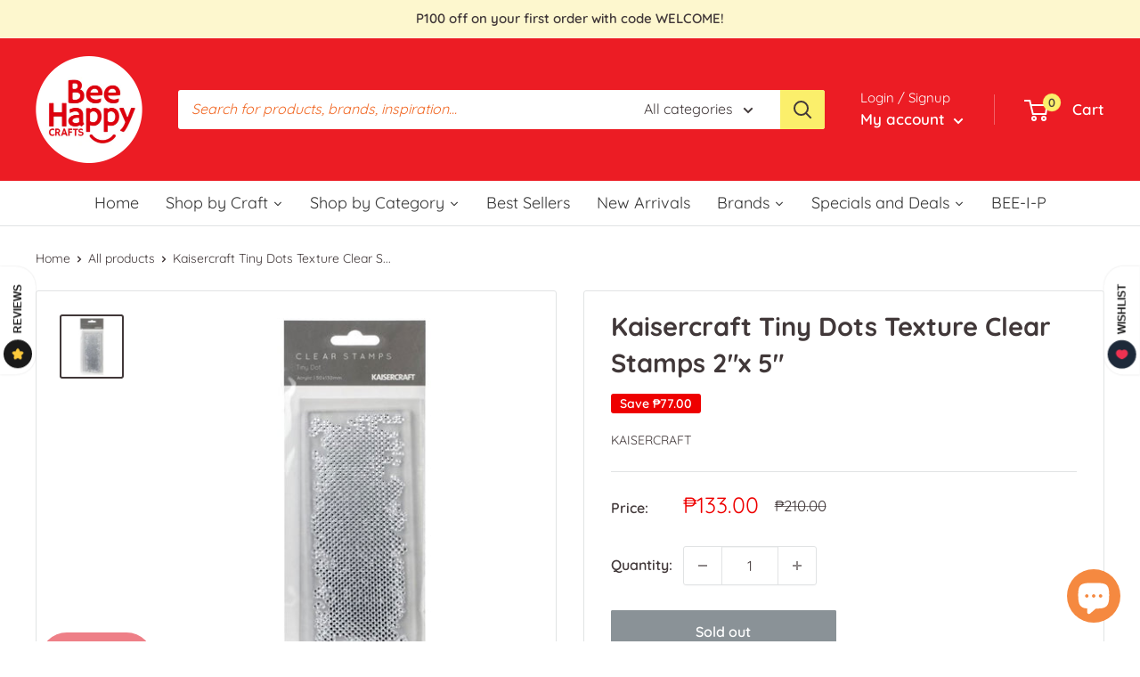

--- FILE ---
content_type: text/html; charset=utf-8
request_url: https://beehappyph.com/products/tiny-dots-texture-clear-stamps-kaisercraft-2x-5
body_size: 66753
content:
<!doctype html>

<html class="no-js" lang="en">
  <head>
    <meta charset="utf-8">
    <meta name="viewport" content="width=device-width, initial-scale=1.0, height=device-height, minimum-scale=1.0, maximum-scale=1.0">
    <meta name="theme-color" content="#413839">
<!-- Google Tag Manager -->
<script>(function(w,d,s,l,i){w[l]=w[l]||[];w[l].push({'gtm.start':
new Date().getTime(),event:'gtm.js'});var f=d.getElementsByTagName(s)[0],
j=d.createElement(s),dl=l!='dataLayer'?'&l='+l:'';j.async=true;j.src=
'https://www.googletagmanager.com/gtm.js?id='+i+dl;f.parentNode.insertBefore(j,f);
})(window,document,'script','dataLayer','GTM-ND9LMQ4');</script>
<!-- End Google Tag Manager --><title>Kaisercraft Tiny Dots Texture Clear Stamps 2&quot;x 5&quot;
</title><meta name="description" content="Add texture to cards and more with clear stamps! This package contains tiny dots texture: a stamp on a 3x6 inch backing sheet."><link rel="canonical" href="https://beehappyph.com/products/tiny-dots-texture-clear-stamps-kaisercraft-2x-5"><link rel="shortcut icon" href="//beehappyph.com/cdn/shop/files/bhc-small_96x96.png?v=1651565809" type="image/png"><link rel="preload" as="style" href="//beehappyph.com/cdn/shop/t/6/assets/theme.css?v=118268890647330222411659444709">
    <link rel="preload" as="script" href="//beehappyph.com/cdn/shop/t/6/assets/theme.js?v=132219002375670937941651231223">
    <link rel="preconnect" href="https://cdn.shopify.com">
    <link rel="preconnect" href="https://fonts.shopifycdn.com">
    <link rel="dns-prefetch" href="https://productreviews.shopifycdn.com">
    <link rel="dns-prefetch" href="https://ajax.googleapis.com">
    <link rel="dns-prefetch" href="https://maps.googleapis.com">
    <link rel="dns-prefetch" href="https://maps.gstatic.com">

    <meta property="og:type" content="product">
  <meta property="og:title" content="Kaisercraft Tiny Dots Texture Clear Stamps 2&quot;x 5&quot;"><meta property="og:image" content="http://beehappyph.com/cdn/shop/products/Tiny-Dots-Kaisercraft.jpg?v=1644499885">
    <meta property="og:image:secure_url" content="https://beehappyph.com/cdn/shop/products/Tiny-Dots-Kaisercraft.jpg?v=1644499885">
    <meta property="og:image:width" content="772">
    <meta property="og:image:height" content="780"><meta property="product:price:amount" content="133.00">
  <meta property="product:price:currency" content="PHP"><meta property="og:description" content="Add texture to cards and more with clear stamps! This package contains tiny dots texture: a stamp on a 3x6 inch backing sheet."><meta property="og:url" content="https://beehappyph.com/products/tiny-dots-texture-clear-stamps-kaisercraft-2x-5">
<meta property="og:site_name" content="Bee Happy Crafts PH"><meta name="twitter:card" content="summary"><meta name="twitter:title" content="Kaisercraft Tiny Dots Texture Clear Stamps 2&quot;x 5&quot;">
  <meta name="twitter:description" content="Add texture to cards and more with clear stamps! This package contains tiny dots texture: a stamp on a 3x6 inch backing sheet.">
  <meta name="twitter:image" content="https://beehappyph.com/cdn/shop/products/Tiny-Dots-Kaisercraft_600x600_crop_center.jpg?v=1644499885">
    <link rel="preload" href="//beehappyph.com/cdn/fonts/quicksand/quicksand_n7.d375fe11182475f82f7bb6306a0a0e4018995610.woff2" as="font" type="font/woff2" crossorigin><link rel="preload" href="//beehappyph.com/cdn/fonts/quicksand/quicksand_n4.bf8322a9d1da765aa396ad7b6eeb81930a6214de.woff2" as="font" type="font/woff2" crossorigin><style>
  @font-face {
  font-family: Quicksand;
  font-weight: 700;
  font-style: normal;
  font-display: swap;
  src: url("//beehappyph.com/cdn/fonts/quicksand/quicksand_n7.d375fe11182475f82f7bb6306a0a0e4018995610.woff2") format("woff2"),
       url("//beehappyph.com/cdn/fonts/quicksand/quicksand_n7.8ac2ae2fc4b90ef79aaa7aedb927d39f9f9aa3f4.woff") format("woff");
}

  @font-face {
  font-family: Quicksand;
  font-weight: 400;
  font-style: normal;
  font-display: swap;
  src: url("//beehappyph.com/cdn/fonts/quicksand/quicksand_n4.bf8322a9d1da765aa396ad7b6eeb81930a6214de.woff2") format("woff2"),
       url("//beehappyph.com/cdn/fonts/quicksand/quicksand_n4.fa4cbd232d3483059e72b11f7239959a64c98426.woff") format("woff");
}

@font-face {
  font-family: Quicksand;
  font-weight: 600;
  font-style: normal;
  font-display: swap;
  src: url("//beehappyph.com/cdn/fonts/quicksand/quicksand_n6.2d744c302b66242b8689223a01c2ae7d363b7b45.woff2") format("woff2"),
       url("//beehappyph.com/cdn/fonts/quicksand/quicksand_n6.0d771117677705be6acb5844d65cf2b9cbf6ea3d.woff") format("woff");
}



  @font-face {
  font-family: Quicksand;
  font-weight: 700;
  font-style: normal;
  font-display: swap;
  src: url("//beehappyph.com/cdn/fonts/quicksand/quicksand_n7.d375fe11182475f82f7bb6306a0a0e4018995610.woff2") format("woff2"),
       url("//beehappyph.com/cdn/fonts/quicksand/quicksand_n7.8ac2ae2fc4b90ef79aaa7aedb927d39f9f9aa3f4.woff") format("woff");
}

  
  

  :root {
    --default-text-font-size : 15px;
    --base-text-font-size    : 16px;
    --heading-font-family    : Quicksand, sans-serif;
    --heading-font-weight    : 700;
    --heading-font-style     : normal;
    --text-font-family       : Quicksand, sans-serif;
    --text-font-weight       : 400;
    --text-font-style        : normal;
    --text-font-bolder-weight: 600;
    --text-link-decoration   : underline;

    --text-color               : #413839;
    --text-color-rgb           : 65, 56, 57;
    --heading-color            : #413839;
    --border-color             : #e1e3e4;
    --border-color-rgb         : 225, 227, 228;
    --form-border-color        : #d4d6d8;
    --accent-color             : #413839;
    --accent-color-rgb         : 65, 56, 57;
    --link-color               : #ec1c24;
    --link-color-hover         : #ad0e15;
    --background               : #ffffff;
    --secondary-background     : #ffffff;
    --secondary-background-rgb : 255, 255, 255;
    --accent-background        : rgba(65, 56, 57, 0.08);

    --input-background: #ffffff;

    --error-color       : #ff0000;
    --error-background  : rgba(255, 0, 0, 0.07);
    --success-color     : #00aa00;
    --success-background: rgba(0, 170, 0, 0.11);

    --primary-button-background      : #f58940;
    --primary-button-background-rgb  : 245, 137, 64;
    --primary-button-text-color      : #413839;
    --secondary-button-background    : #e1e3e4;
    --secondary-button-background-rgb: 225, 227, 228;
    --secondary-button-text-color    : #413839;

    --header-background      : #ec1c24;
    --header-text-color      : #ffffff;
    --header-light-text-color: #ffffff;
    --header-border-color    : rgba(255, 255, 255, 0.3);
    --header-accent-color    : #fbef6b;

    --footer-background-color:    #fff5bb;
    --footer-heading-text-color:  #413839;
    --footer-body-text-color:     #524a4a;
    --footer-body-text-color-rgb: 82, 74, 74;
    --footer-accent-color:        #f58940;
    --footer-accent-color-rgb:    245, 137, 64;
    --footer-border:              none;
    
    --flickity-arrow-color: #abb1b4;--product-on-sale-accent           : #ee0000;
    --product-on-sale-accent-rgb       : 238, 0, 0;
    --product-on-sale-color            : #ffffff;
    --product-in-stock-color           : #008a00;
    --product-low-stock-color          : #ee0000;
    --product-sold-out-color           : #8a9297;
    --product-custom-label-1-background: #008a00;
    --product-custom-label-1-color     : #ffffff;
    --product-custom-label-2-background: #00a500;
    --product-custom-label-2-color     : #ffffff;
    --product-review-star-color        : #ffbd00;

    --mobile-container-gutter : 20px;
    --desktop-container-gutter: 40px;

    /* Shopify related variables */
    --payment-terms-background-color: #ffffff;
  }
</style>

<script>
  // IE11 does not have support for CSS variables, so we have to polyfill them
  if (!(((window || {}).CSS || {}).supports && window.CSS.supports('(--a: 0)'))) {
    const script = document.createElement('script');
    script.type = 'text/javascript';
    script.src = 'https://cdn.jsdelivr.net/npm/css-vars-ponyfill@2';
    script.onload = function() {
      cssVars({});
    };

    document.getElementsByTagName('head')[0].appendChild(script);
  }
</script>


    <script>window.performance && window.performance.mark && window.performance.mark('shopify.content_for_header.start');</script><meta name="facebook-domain-verification" content="fd6zwzwlef2ojdl28q4dzhjjb4c2p2">
<meta name="google-site-verification" content="vf6OMICS4YXZ8kK3fceqHg-9Avk_PVhUdLpmF6uYtR0">
<meta id="shopify-digital-wallet" name="shopify-digital-wallet" content="/59371323559/digital_wallets/dialog">
<link rel="alternate" type="application/json+oembed" href="https://beehappyph.com/products/tiny-dots-texture-clear-stamps-kaisercraft-2x-5.oembed">
<script async="async" src="/checkouts/internal/preloads.js?locale=en-PH"></script>
<script id="shopify-features" type="application/json">{"accessToken":"efdd60f674b59af2cfd674ed58173610","betas":["rich-media-storefront-analytics"],"domain":"beehappyph.com","predictiveSearch":true,"shopId":59371323559,"locale":"en"}</script>
<script>var Shopify = Shopify || {};
Shopify.shop = "bee-happy-crafts-ph.myshopify.com";
Shopify.locale = "en";
Shopify.currency = {"active":"PHP","rate":"1.0"};
Shopify.country = "PH";
Shopify.theme = {"name":"BHC-Warehouse-Dev","id":128915701927,"schema_name":"Warehouse","schema_version":"2.6.6","theme_store_id":null,"role":"main"};
Shopify.theme.handle = "null";
Shopify.theme.style = {"id":null,"handle":null};
Shopify.cdnHost = "beehappyph.com/cdn";
Shopify.routes = Shopify.routes || {};
Shopify.routes.root = "/";</script>
<script type="module">!function(o){(o.Shopify=o.Shopify||{}).modules=!0}(window);</script>
<script>!function(o){function n(){var o=[];function n(){o.push(Array.prototype.slice.apply(arguments))}return n.q=o,n}var t=o.Shopify=o.Shopify||{};t.loadFeatures=n(),t.autoloadFeatures=n()}(window);</script>
<script id="shop-js-analytics" type="application/json">{"pageType":"product"}</script>
<script defer="defer" async type="module" src="//beehappyph.com/cdn/shopifycloud/shop-js/modules/v2/client.init-shop-cart-sync_C5BV16lS.en.esm.js"></script>
<script defer="defer" async type="module" src="//beehappyph.com/cdn/shopifycloud/shop-js/modules/v2/chunk.common_CygWptCX.esm.js"></script>
<script type="module">
  await import("//beehappyph.com/cdn/shopifycloud/shop-js/modules/v2/client.init-shop-cart-sync_C5BV16lS.en.esm.js");
await import("//beehappyph.com/cdn/shopifycloud/shop-js/modules/v2/chunk.common_CygWptCX.esm.js");

  window.Shopify.SignInWithShop?.initShopCartSync?.({"fedCMEnabled":true,"windoidEnabled":true});

</script>
<script>(function() {
  var isLoaded = false;
  function asyncLoad() {
    if (isLoaded) return;
    isLoaded = true;
    var urls = ["https:\/\/loox.io\/widget\/EJ-blht4p3\/loox.1659608272741.js?shop=bee-happy-crafts-ph.myshopify.com","https:\/\/d1639lhkj5l89m.cloudfront.net\/js\/storefront\/uppromote.js?shop=bee-happy-crafts-ph.myshopify.com","https:\/\/chimpstatic.com\/mcjs-connected\/js\/users\/340b1523bb4cb6a0fda3e8c21\/0bb2b7f964d96272785f89828.js?shop=bee-happy-crafts-ph.myshopify.com"];
    for (var i = 0; i < urls.length; i++) {
      var s = document.createElement('script');
      s.type = 'text/javascript';
      s.async = true;
      s.src = urls[i];
      var x = document.getElementsByTagName('script')[0];
      x.parentNode.insertBefore(s, x);
    }
  };
  if(window.attachEvent) {
    window.attachEvent('onload', asyncLoad);
  } else {
    window.addEventListener('load', asyncLoad, false);
  }
})();</script>
<script id="__st">var __st={"a":59371323559,"offset":28800,"reqid":"ed1f5a34-f60a-4584-b963-92fcdfa09ee7-1768680939","pageurl":"beehappyph.com\/products\/tiny-dots-texture-clear-stamps-kaisercraft-2x-5","u":"f4daff6abbe4","p":"product","rtyp":"product","rid":7229285728423};</script>
<script>window.ShopifyPaypalV4VisibilityTracking = true;</script>
<script id="captcha-bootstrap">!function(){'use strict';const t='contact',e='account',n='new_comment',o=[[t,t],['blogs',n],['comments',n],[t,'customer']],c=[[e,'customer_login'],[e,'guest_login'],[e,'recover_customer_password'],[e,'create_customer']],r=t=>t.map((([t,e])=>`form[action*='/${t}']:not([data-nocaptcha='true']) input[name='form_type'][value='${e}']`)).join(','),a=t=>()=>t?[...document.querySelectorAll(t)].map((t=>t.form)):[];function s(){const t=[...o],e=r(t);return a(e)}const i='password',u='form_key',d=['recaptcha-v3-token','g-recaptcha-response','h-captcha-response',i],f=()=>{try{return window.sessionStorage}catch{return}},m='__shopify_v',_=t=>t.elements[u];function p(t,e,n=!1){try{const o=window.sessionStorage,c=JSON.parse(o.getItem(e)),{data:r}=function(t){const{data:e,action:n}=t;return t[m]||n?{data:e,action:n}:{data:t,action:n}}(c);for(const[e,n]of Object.entries(r))t.elements[e]&&(t.elements[e].value=n);n&&o.removeItem(e)}catch(o){console.error('form repopulation failed',{error:o})}}const l='form_type',E='cptcha';function T(t){t.dataset[E]=!0}const w=window,h=w.document,L='Shopify',v='ce_forms',y='captcha';let A=!1;((t,e)=>{const n=(g='f06e6c50-85a8-45c8-87d0-21a2b65856fe',I='https://cdn.shopify.com/shopifycloud/storefront-forms-hcaptcha/ce_storefront_forms_captcha_hcaptcha.v1.5.2.iife.js',D={infoText:'Protected by hCaptcha',privacyText:'Privacy',termsText:'Terms'},(t,e,n)=>{const o=w[L][v],c=o.bindForm;if(c)return c(t,g,e,D).then(n);var r;o.q.push([[t,g,e,D],n]),r=I,A||(h.body.append(Object.assign(h.createElement('script'),{id:'captcha-provider',async:!0,src:r})),A=!0)});var g,I,D;w[L]=w[L]||{},w[L][v]=w[L][v]||{},w[L][v].q=[],w[L][y]=w[L][y]||{},w[L][y].protect=function(t,e){n(t,void 0,e),T(t)},Object.freeze(w[L][y]),function(t,e,n,w,h,L){const[v,y,A,g]=function(t,e,n){const i=e?o:[],u=t?c:[],d=[...i,...u],f=r(d),m=r(i),_=r(d.filter((([t,e])=>n.includes(e))));return[a(f),a(m),a(_),s()]}(w,h,L),I=t=>{const e=t.target;return e instanceof HTMLFormElement?e:e&&e.form},D=t=>v().includes(t);t.addEventListener('submit',(t=>{const e=I(t);if(!e)return;const n=D(e)&&!e.dataset.hcaptchaBound&&!e.dataset.recaptchaBound,o=_(e),c=g().includes(e)&&(!o||!o.value);(n||c)&&t.preventDefault(),c&&!n&&(function(t){try{if(!f())return;!function(t){const e=f();if(!e)return;const n=_(t);if(!n)return;const o=n.value;o&&e.removeItem(o)}(t);const e=Array.from(Array(32),(()=>Math.random().toString(36)[2])).join('');!function(t,e){_(t)||t.append(Object.assign(document.createElement('input'),{type:'hidden',name:u})),t.elements[u].value=e}(t,e),function(t,e){const n=f();if(!n)return;const o=[...t.querySelectorAll(`input[type='${i}']`)].map((({name:t})=>t)),c=[...d,...o],r={};for(const[a,s]of new FormData(t).entries())c.includes(a)||(r[a]=s);n.setItem(e,JSON.stringify({[m]:1,action:t.action,data:r}))}(t,e)}catch(e){console.error('failed to persist form',e)}}(e),e.submit())}));const S=(t,e)=>{t&&!t.dataset[E]&&(n(t,e.some((e=>e===t))),T(t))};for(const o of['focusin','change'])t.addEventListener(o,(t=>{const e=I(t);D(e)&&S(e,y())}));const B=e.get('form_key'),M=e.get(l),P=B&&M;t.addEventListener('DOMContentLoaded',(()=>{const t=y();if(P)for(const e of t)e.elements[l].value===M&&p(e,B);[...new Set([...A(),...v().filter((t=>'true'===t.dataset.shopifyCaptcha))])].forEach((e=>S(e,t)))}))}(h,new URLSearchParams(w.location.search),n,t,e,['guest_login'])})(!0,!0)}();</script>
<script integrity="sha256-4kQ18oKyAcykRKYeNunJcIwy7WH5gtpwJnB7kiuLZ1E=" data-source-attribution="shopify.loadfeatures" defer="defer" src="//beehappyph.com/cdn/shopifycloud/storefront/assets/storefront/load_feature-a0a9edcb.js" crossorigin="anonymous"></script>
<script data-source-attribution="shopify.dynamic_checkout.dynamic.init">var Shopify=Shopify||{};Shopify.PaymentButton=Shopify.PaymentButton||{isStorefrontPortableWallets:!0,init:function(){window.Shopify.PaymentButton.init=function(){};var t=document.createElement("script");t.src="https://beehappyph.com/cdn/shopifycloud/portable-wallets/latest/portable-wallets.en.js",t.type="module",document.head.appendChild(t)}};
</script>
<script data-source-attribution="shopify.dynamic_checkout.buyer_consent">
  function portableWalletsHideBuyerConsent(e){var t=document.getElementById("shopify-buyer-consent"),n=document.getElementById("shopify-subscription-policy-button");t&&n&&(t.classList.add("hidden"),t.setAttribute("aria-hidden","true"),n.removeEventListener("click",e))}function portableWalletsShowBuyerConsent(e){var t=document.getElementById("shopify-buyer-consent"),n=document.getElementById("shopify-subscription-policy-button");t&&n&&(t.classList.remove("hidden"),t.removeAttribute("aria-hidden"),n.addEventListener("click",e))}window.Shopify?.PaymentButton&&(window.Shopify.PaymentButton.hideBuyerConsent=portableWalletsHideBuyerConsent,window.Shopify.PaymentButton.showBuyerConsent=portableWalletsShowBuyerConsent);
</script>
<script>
  function portableWalletsCleanup(e){e&&e.src&&console.error("Failed to load portable wallets script "+e.src);var t=document.querySelectorAll("shopify-accelerated-checkout .shopify-payment-button__skeleton, shopify-accelerated-checkout-cart .wallet-cart-button__skeleton"),e=document.getElementById("shopify-buyer-consent");for(let e=0;e<t.length;e++)t[e].remove();e&&e.remove()}function portableWalletsNotLoadedAsModule(e){e instanceof ErrorEvent&&"string"==typeof e.message&&e.message.includes("import.meta")&&"string"==typeof e.filename&&e.filename.includes("portable-wallets")&&(window.removeEventListener("error",portableWalletsNotLoadedAsModule),window.Shopify.PaymentButton.failedToLoad=e,"loading"===document.readyState?document.addEventListener("DOMContentLoaded",window.Shopify.PaymentButton.init):window.Shopify.PaymentButton.init())}window.addEventListener("error",portableWalletsNotLoadedAsModule);
</script>

<script type="module" src="https://beehappyph.com/cdn/shopifycloud/portable-wallets/latest/portable-wallets.en.js" onError="portableWalletsCleanup(this)" crossorigin="anonymous"></script>
<script nomodule>
  document.addEventListener("DOMContentLoaded", portableWalletsCleanup);
</script>

<link id="shopify-accelerated-checkout-styles" rel="stylesheet" media="screen" href="https://beehappyph.com/cdn/shopifycloud/portable-wallets/latest/accelerated-checkout-backwards-compat.css" crossorigin="anonymous">
<style id="shopify-accelerated-checkout-cart">
        #shopify-buyer-consent {
  margin-top: 1em;
  display: inline-block;
  width: 100%;
}

#shopify-buyer-consent.hidden {
  display: none;
}

#shopify-subscription-policy-button {
  background: none;
  border: none;
  padding: 0;
  text-decoration: underline;
  font-size: inherit;
  cursor: pointer;
}

#shopify-subscription-policy-button::before {
  box-shadow: none;
}

      </style>

<script>window.performance && window.performance.mark && window.performance.mark('shopify.content_for_header.end');</script>

    <link rel="stylesheet" href="https://cdnjs.cloudflare.com/ajax/libs/glider-js/1.6.6/glider.min.css">
    <link rel="stylesheet" href="//beehappyph.com/cdn/shop/t/6/assets/theme.css?v=118268890647330222411659444709">

    
  <script type="application/ld+json">
  {
    "@context": "http://schema.org",
    "@type": "Product",
    "offers": [{
          "@type": "Offer",
          "name": "Default Title",
          "availability":"https://schema.org/OutOfStock",
          "price": 133.0,
          "priceCurrency": "PHP",
          "priceValidUntil": "2026-01-28","sku": "KAI-0000011","url": "/products/tiny-dots-texture-clear-stamps-kaisercraft-2x-5?variant=41952415645863"
        }
],
    "brand": {
      "name": "Kaisercraft"
    },
    "name": "Kaisercraft Tiny Dots Texture Clear Stamps 2\"x 5\"",
    "description": "Add texture to cards and more with clear stamps! This package contains tiny dots texture: a stamp on a 3x6 inch backing sheet.",
    "category": "clear stamp",
    "url": "/products/tiny-dots-texture-clear-stamps-kaisercraft-2x-5",
    "sku": "KAI-0000011",
    "image": {
      "@type": "ImageObject",
      "url": "https://beehappyph.com/cdn/shop/products/Tiny-Dots-Kaisercraft_1024x.jpg?v=1644499885",
      "image": "https://beehappyph.com/cdn/shop/products/Tiny-Dots-Kaisercraft_1024x.jpg?v=1644499885",
      "name": "Kaisercraft Tiny Dots Texture Clear Stamps 2\"x 5\"",
      "width": "1024",
      "height": "1024"
    }
  }
  </script>



  <script type="application/ld+json">
  {
    "@context": "http://schema.org",
    "@type": "BreadcrumbList",
  "itemListElement": [{
      "@type": "ListItem",
      "position": 1,
      "name": "Home",
      "item": "https://beehappyph.com"
    },{
          "@type": "ListItem",
          "position": 2,
          "name": "Kaisercraft Tiny Dots Texture Clear Stamps 2\"x 5\"",
          "item": "https://beehappyph.com/products/tiny-dots-texture-clear-stamps-kaisercraft-2x-5"
        }]
  }
  </script>


    <script>
      // This allows to expose several variables to the global scope, to be used in scripts
      window.theme = {
        pageType: "product",
        cartCount: 0,
        moneyFormat: "₱{{amount}}",
        moneyWithCurrencyFormat: "₱{{amount}} PHP",
        currencyCodeEnabled: false,
        showDiscount: true,
        discountMode: "saving",
        searchMode: "product,article",
        searchUnavailableProducts: "last",
        cartType: "drawer"
      };

      window.routes = {
        rootUrl: "\/",
        rootUrlWithoutSlash: '',
        cartUrl: "\/cart",
        cartAddUrl: "\/cart\/add",
        cartChangeUrl: "\/cart\/change",
        searchUrl: "\/search",
        productRecommendationsUrl: "\/recommendations\/products"
      };

      window.languages = {
        productRegularPrice: "Regular price",
        productSalePrice: "Sale price",
        collectionOnSaleLabel: "Save {{savings}}",
        productFormUnavailable: "Unavailable",
        productFormAddToCart: "Add to cart",
        productFormSoldOut: "Sold out",
        productAdded: "Product has been added to your cart",
        productAddedShort: "Added!",
        shippingEstimatorNoResults: "No shipping could be found for your address.",
        shippingEstimatorOneResult: "There is one shipping rate for your address:",
        shippingEstimatorMultipleResults: "There are {{count}} shipping rates for your address:",
        shippingEstimatorErrors: "There are some errors:"
      };

      window.lazySizesConfig = {
        loadHidden: false,
        hFac: 0.8,
        expFactor: 3,
        customMedia: {
          '--phone': '(max-width: 640px)',
          '--tablet': '(min-width: 641px) and (max-width: 1023px)',
          '--lap': '(min-width: 1024px)'
        }
      };

      document.documentElement.className = document.documentElement.className.replace('no-js', 'js');
    </script><script src="//beehappyph.com/cdn/shop/t/6/assets/theme.js?v=132219002375670937941651231223" defer></script>
    <script src="//beehappyph.com/cdn/shop/t/6/assets/custom.js?v=102476495355921946141651231222" defer></script>
    <script src="https://cdnjs.cloudflare.com/ajax/libs/glider-js/1.6.6/glider.min.js" integrity="sha512-RidPlemZ+Xtdq62dXb81kYFycgFQJ71CKg+YbKw+deBWB0TLIqCraOn6k0CWDH2rGvE1a8ruqMB+4E4OLVJ7Dg==" crossorigin="anonymous" referrerpolicy="no-referrer" defer></script><script>
        (function () {
          window.onpageshow = function() {
            // We force re-freshing the cart content onpageshow, as most browsers will serve a cache copy when hitting the
            // back button, which cause staled data
            document.documentElement.dispatchEvent(new CustomEvent('cart:refresh', {
              bubbles: true,
              detail: {scrollToTop: false}
            }));
          };
        })();
      </script><script id="omgfbc-script" type='text/javascript' data-type="custom">
    var facebookChatSettings = {"id":"87930","shop":"beehappycrafts123.myshopify.com","script_tag_id":null,"page_info":null,"language":"en_US","position":"90","greeting_message":"Hi! How can we help you?","icon_type":"icon_1","icon_text":"Chat With Us","tab_size":"medium","auto_display":"0","tab_color":"#ffffff","icon_text_color":"#0084ff","theme_color":"#0084ff","custom_css":null,"working_time":{"status":"1","start":"01:00","end":"23:59","time_zone":"America\/Denver"},"status_connect":"0","app_status":"1","device_target":"0","page_target":"0","margin_bottom":"30","chat_type":"0","exclude_pages":["template-cart"],"specific_pages":["template-index"],"plan":"free","active_plan_at":"1649832787","last_access":"1649472431","deleted":"0","shop_info":{"id":63543116033,"name":"beehappycrafts123","email":"kterdesign@gmail.com","domain":"beehappycrafts123.myshopify.com","province":"Rizal","country":"PH","address1":"woodrow hills, woodedge street","zip":"1870","city":"antipolo city","source":null,"phone":"","latitude":null,"longitude":null,"primary_locale":"en","address2":null,"created_at":"2022-03-21T00:21:56+08:00","updated_at":"2022-04-12T08:22:12+08:00","country_code":"PH","country_name":"Philippines","currency":"PHP","customer_email":"kterdesign@gmail.com","timezone":"(GMT+08:00) Asia\/Manila","iana_timezone":"Asia\/Manila","shop_owner":"beehappycrafts123 Admin","money_format":"₱","money_with_currency_format":"₱ PHP","weight_unit":"kg","province_code":"PH-RIZ","taxes_included":false,"auto_configure_tax_inclusivity":null,"tax_shipping":null,"county_taxes":true,"plan_display_name":"Development","plan_name":"affiliate","has_discounts":false,"has_gift_cards":false,"myshopify_domain":"beehappycrafts123.myshopify.com","google_apps_domain":null,"google_apps_login_enabled":null,"money_in_emails_format":"₱","money_with_currency_in_emails_format":"₱ PHP","eligible_for_payments":false,"requires_extra_payments_agreement":false,"password_enabled":true,"has_storefront":true,"eligible_for_card_reader_giveaway":false,"finances":true,"primary_location_id":68371546369,"cookie_consent_level":"implicit","visitor_tracking_consent_preference":"allow_all","checkout_api_supported":false,"multi_location_enabled":true,"setup_required":false,"pre_launch_enabled":false,"enabled_presentment_currencies":["PHP"]},"weekdays":[{"name":"Sunday","id":"0"},{"name":"Monday","id":"1"},{"name":"Tuesday","id":"2"},{"name":"Wednesday","id":"3"},{"name":"Thursday","id":"4"},{"name":"Friday","id":"5"},{"name":"Saturday","id":"6"}],"show_after":"5","update_cache":"0","tab_style":"two_box","version_app":"1","theme_publish":"131829989633","display_mode":"customize","white_list_domain":"","customer_question":"","infomation_fb_user":null,"show_greeting_message":"1","enable_fb_chat_btn":"0","facebook_message_options":"0","enable_abandoned_campaign":"0","fb_page_id":"0","app_fb_id":"0","version_code":"1.1.6","id_discount_code":"0","is_install":"0","urlApp":"https:\/\/apps.omegatheme.com\/facebook-chat\/","abTests":{"upgrade_price_Oct_2021":true,"intergrate_instagram_Oct_2021":true,"auto_reply_Dec_2021":true,"list_subscriber_Oct_2021":true,"welcome_popup_widget_Oct_2021":true,"customer_io_Dec_2021":true,"trial_price_plan_Dec_2021":true,"theme_app_extension_Jan_2022":true,"shipping_noti_Jun_2021":true,"get_contact_infor_Feb_2022":true},"addCartWidget":null,"appIdFB":"1919748194980000"};
    var iconHtml = {"icon_1":"<svg xmlns='http:\/\/www.w3.org\/2000\/svg' width='25' height='25' viewBox='96 93 322 324'><g><path d='M257 93c-88.918 0-161 67.157-161 150 0 47.205 23.412 89.311 60 116.807V417l54.819-30.273C225.449 390.801 240.948 393 257 393c88.918 0 161-67.157 161-150S345.918 93 257 93zm16 202l-41-44-80 44 88-94 42 44 79-44-88 94z'><\/path><rect x='13.445' y='20.996' width='37' height='4'><\/rect><rect x='13.445' y='32.828' width='37' height='4'><\/rect><rect x='13.445' y='44.66' width='37' height='4'><\/rect><\/g><\/svg>","icon_2":"<svg xmlns='http:\/\/www.w3.org\/2000\/svg' width='25' height='25' viewBox='0 0 24 24'><path d='M9 8h-3v4h3v12h5v-12h3.642l.358-4h-4v-1.667c0-.955.192-1.333 1.115-1.333h2.885v-5h-3.808c-3.596 0-5.192 1.583-5.192 4.615v3.385z'><\/path><\/svg>","icon_3":"<svg width='25' height='25' version='1.1' id='Capa_1' xmlns='http:\/\/www.w3.org\/2000\/svg' xmlns:xlink='http:\/\/www.w3.org\/1999\/xlink' x='0px' y='0px' viewBox='0 0 88.695 88.695' xml:space='preserve'> <g><path d='M84.351,68.07c2.508-4.59,3.829-9.759,3.829-15.006c0-13.118-8.112-24.36-19.575-29.021 C62.65,12.338,50.493,4.295,36.486,4.295c-19.862,0-36.021,16.159-36.021,36.021c0,6.072,1.541,12.057,4.462,17.36L0,76.059 l18.011-4.824c5.403,3.236,11.549,4.975,17.862,5.082c5.558,5.019,12.913,8.083,20.973,8.083c5.64,0,11.142-1.512,15.971-4.379 l15.878,4.254L84.351,68.07z M18.655,66.921L5.657,70.402l3.561-13.285l-0.419-0.72c-2.835-4.873-4.334-10.434-4.334-16.082 c0-17.656,14.365-32.021,32.021-32.021s32.021,14.364,32.021,32.021S54.142,72.337,36.486,72.337 c-6.066,0-11.976-1.711-17.091-4.948L18.655,66.921z M83.037,78.618l-10.861-2.91l-0.74,0.468C67.07,78.94,62.025,80.4,56.847,80.4 c-5.511,0-10.633-1.656-14.93-4.473c17.294-2.626,30.59-17.595,30.59-35.611c0-3.712-0.565-7.294-1.612-10.667 c7.947,4.786,13.286,13.48,13.286,23.415c0,4.823-1.28,9.57-3.701,13.728l-0.419,0.72L83.037,78.618z'><\/path><\/g><\/svg>","icon_4":"<svg width='25' height='25' version='1.1' id='Capa_1' xmlns='http:\/\/www.w3.org\/2000\/svg' xmlns:xlink='http:\/\/www.w3.org\/1999\/xlink' x='0px' y='0px' viewBox='0 0 81.146 81.146' xml:space='preserve'><g><path d='M11.902,67.18l0.021-14.51L0,52.559V8.524h64.319v44.053h-31.25L11.902,67.18z M4,48.596l11.928,0.111l-0.016,10.846 l15.911-10.976h28.496V12.524H4V48.596z'><\/path><path d='M81.146,26.524H64.319v-18H0v44.035l11.922,0.111l-0.021,14.51L31.16,53.895v7.167h24.152l16.763,11.561l-0.018-11.495 l9.089-0.084V26.524z M4,48.596V12.524h56.319v36.053H31.823L15.912,59.553l0.016-10.846L4,48.596z M77.146,57.08l-9.095,0.084 l0.012,7.833l-11.505-7.936H35.16v-4.484h29.159V30.524h12.827C77.146,30.524,77.146,57.08,77.146,57.08z'><\/path><\/g><\/svg>","icon_5":"<svg width='25' height='25' version='1.1' id='Capa_1' xmlns='http:\/\/www.w3.org\/2000\/svg' xmlns:xlink='http:\/\/www.w3.org\/1999\/xlink' x='0px' y='0px' viewBox='0 0 75.333 75.333' xml:space='preserve'><g><path d='M37.666,75.318l-9.413-16.303H17c-9.374,0-17-7.626-17-17v-25c0-9.374,7.626-17,17-17h41.333c9.374,0,17,7.626,17,17v25 c0,9.374-7.626,17-17,17H47.078L37.666,75.318z M17,4.016c-7.168,0-13,5.832-13,13v25c0,7.168,5.832,13,13,13h13.563l7.103,12.302 l7.104-12.303h13.563c7.168,0,13-5.832,13-13v-25c0-7.168-5.832-13-13-13L17,4.016L17,4.016z'><\/path><circle cx='54.822' cy='31.128' r='4.206'><\/circle><circle cx='37.667' cy='31.128' r='4.206'><\/circle><circle cx='20.511' cy='31.128' r='4.206'><\/circle><\/g><\/svg>","icon_6":"<svg width='25' height='25' version='1.1' id='Capa_1' xmlns='http:\/\/www.w3.org\/2000\/svg' xmlns:xlink='http:\/\/www.w3.org\/1999\/xlink' x='0px' y='0px' viewBox='0 0 71.015 71.015' xml:space='preserve'><g><circle cx='52.46' cy='27.353' r='4.206'><\/circle><circle cx='35.306' cy='27.353' r='4.206'><\/circle><circle cx='18.151' cy='27.353' r='4.206'><\/circle><path d='M13.223,67.769l0.022-15.916L0,51.728V3.247h71.015v48.5H36.448L13.223,67.769z M4,47.765l13.25,0.125l-0.017,12.252 l17.968-12.396h31.813v-40.5H4V47.765z'><\/path><\/g><\/svg>","icon_7":"<svg xmlns='http:\/\/www.w3.org\/2000\/svg' width='25' height='25' viewBox='0 0 512 512'><path d='M456,224V200a8,8,0,0,0-8-8h-8.18C435.61,94.24,354.78,16,256,16S76.39,94.24,72.18,192H64a8,8,0,0,0-8,8v24A48.051,48.051,0,0,0,8,272v96a48.051,48.051,0,0,0,48,48h8v16a48.051,48.051,0,0,0,48,48H216v8a8,8,0,0,0,8,8h64a8,8,0,0,0,8-8V456a8,8,0,0,0-8-8H224a8,8,0,0,0-8,8v8H112a32.036,32.036,0,0,1-32-32V416h32a8,8,0,0,0,8-8V392h4a28.031,28.031,0,0,0,28-28V276a28.031,28.031,0,0,0-28-28h-4V200c0-74.99,61.01-136,136-136s136,61.01,136,136v48h-4a28.031,28.031,0,0,0-28,28v88a28.031,28.031,0,0,0,28,28h4v16a8,8,0,0,0,8,8h56a48.051,48.051,0,0,0,48-48V272A48.051,48.051,0,0,0,456,224ZM232,464h48v16H232Zm160-88h-4a12.01,12.01,0,0,1-12-12V276a12.01,12.01,0,0,1,12-12h4Zm48-168v16H408V208ZM104,400H56a32.036,32.036,0,0,1-32-32V272a32.036,32.036,0,0,1,32-32h48Zm0-176H72V208h32Zm20,40a12.01,12.01,0,0,1,12,12v88a12.01,12.01,0,0,1-12,12h-4V264ZM256,48c-81.13,0-147.62,63.89-151.79,144H88.19C92.39,103.06,166.05,32,256,32s163.61,71.06,167.81,160H407.79C403.62,111.89,337.13,48,256,48ZM488,368a32.036,32.036,0,0,1-32,32H408V240h48a32.036,32.036,0,0,1,32,32Z'><\/path><\/svg>","icon_8":"<svg xmlns='http:\/\/www.w3.org\/2000\/svg' height='25' viewBox='0 0 512 512' width='25'><path d='m464 48h-320a40.045 40.045 0 0 0 -40 40v64h-56a40.045 40.045 0 0 0 -40 40v160a40.045 40.045 0 0 0 40 40h40v72a8 8 0 0 0 13.657 5.657l77.657-77.657h188.686a40.045 40.045 0 0 0 40-40v-64h56a40.045 40.045 0 0 0 40-40v-160a40.045 40.045 0 0 0 -40-40zm-72 304a24.027 24.027 0 0 1 -24 24h-192a8 8 0 0 0 -5.657 2.343l-66.343 66.343v-60.686a8 8 0 0 0 -8-8h-48a24.027 24.027 0 0 1 -24-24v-160a24.027 24.027 0 0 1 24-24h320a24.027 24.027 0 0 1 24 24zm96-104a24.027 24.027 0 0 1 -24 24h-56v-80a40.045 40.045 0 0 0 -40-40h-248v-64a24.027 24.027 0 0 1 24-24h320a24.027 24.027 0 0 1 24 24z'><\/path><path d='m208 248a32 32 0 1 0 32 32 32.036 32.036 0 0 0 -32-32zm0 48a16 16 0 1 1 16-16 16.019 16.019 0 0 1 -16 16z'><\/path><path d='m112 248a32 32 0 1 0 32 32 32.036 32.036 0 0 0 -32-32zm0 48a16 16 0 1 1 16-16 16.019 16.019 0 0 1 -16 16z'><\/path><path d='m304 312a32 32 0 1 0 -32-32 32.036 32.036 0 0 0 32 32zm0-48a16 16 0 1 1 -16 16 16.019 16.019 0 0 1 16-16z'><\/path><path d='m336 344h-72a8 8 0 0 0 0 16h72a8 8 0 0 0 0-16z'><\/path><path d='m368 344h-8a8 8 0 0 0 0 16h8a8 8 0 0 0 0-16z'><\/path><\/svg>","icon_9":"<svg xmlns='http:\/\/www.w3.org\/2000\/svg' height='25' viewBox='0 -12 496 495' width='25'><path d='m472 192.5h-56v-168c0-13.253906-10.746094-24-24-24h-368c-13.253906 0-24 10.746094-24 24v264c0 13.253906 10.746094 24 24 24h24v88c0 3.367188 2.109375 6.371094 5.273438 7.519531 3.167968 1.152344 6.71875.191407 8.878906-2.398437l77.601562-93.121094h52.246094v80c0 13.253906 10.746094 24 24 24h193.199219l32 52.175781c1.878906 3.03125 5.539062 4.453125 8.972656 3.484375s5.8125-4.09375 5.828125-7.660156v-48h16c13.253906 0 24-10.746094 24-24v-176c0-13.253906-10.746094-24-24-24zm-336 104c-2.375-.003906-4.628906 1.046875-6.152344 2.871094l-65.847656 79.03125v-73.902344c0-4.417969-3.582031-8-8-8h-32c-4.417969 0-8-3.582031-8-8v-264c0-4.417969 3.582031-8 8-8h368c4.417969 0 8 3.582031 8 8v168h-184c-13.253906 0-24 10.746094-24 24v80zm344 96c0 4.417969-3.582031 8-8 8h-24c-4.417969 0-8 3.582031-8 8v27.632812l-19.503906-31.808593c-1.453125-2.375-4.035156-3.820313-6.816406-3.824219h-197.679688c-4.417969 0-8-3.582031-8-8v-176c0-4.417969 3.582031-8 8-8h256c4.417969 0 8 3.582031 8 8zm0 0'><\/path><path d='m344 280.5c-13.253906 0-24 10.746094-24 24s10.746094 24 24 24 24-10.746094 24-24-10.746094-24-24-24zm0 32c-4.417969 0-8-3.582031-8-8s3.582031-8 8-8 8 3.582031 8 8-3.582031 8-8 8zm0 0'><\/path><path d='m416 280.5c-13.253906 0-24 10.746094-24 24s10.746094 24 24 24 24-10.746094 24-24-10.746094-24-24-24zm0 32c-4.417969 0-8-3.582031-8-8s3.582031-8 8-8 8 3.582031 8 8-3.582031 8-8 8zm0 0'><\/path><path d='m272 280.5c-13.253906 0-24 10.746094-24 24s10.746094 24 24 24 24-10.746094 24-24-10.746094-24-24-24zm0 32c-4.417969 0-8-3.582031-8-8s3.582031-8 8-8 8 3.582031 8 8-3.582031 8-8 8zm0 0'><\/path><\/svg>"}; 
    window.rootLinkChat = facebookChatSettings.urlApp;
    window.shopFbChat = facebookChatSettings.shop;
    var isStyleLoadingDone = false;
    
    var OMGChatIsLiquidFile = true; 
    
    const OMGFBhead = document.getElementsByTagName('head')[0];
    let omgStyle = document.createElement('link');
    omgStyle.href = `${window.rootLinkChat}client/omg-facebook-chat_style.css?v=${Math.floor(Date.now() / 1000)}`;
    omgStyle.type = 'text/css';
    omgStyle.rel = 'stylesheet';
    omgStyle.onload = () => {
        isStyleLoadingDone = true;
    };
    OMGFBhead.appendChild(omgStyle);
    let OMGFbChatExistsScriptTags = 0;

    function loadJqueryChat(callback) {
        if (typeof jQuery === "undefined") {
            getScript({
                source: "//ajax.googleapis.com/ajax/libs/jquery/1.9.1/jquery.min.js",
                callback: () => {
                    jQuery224 = jQuery.noConflict(true);
                    callback(jQuery224);
                },
            });
        } else {
            callback(jQuery);
        }
    }

    function getScript({ source, callback }) {
        var script = document.createElement("script");
        var prior = document.getElementsByTagName("script")[0];
        script.async = 1;

        script.onload = script.onreadystatechange = function (_, isAbort) {
            if (
                isAbort ||
                !script.readyState ||
                /loaded|complete/.test(script.readyState)
            ) {
                script.onload = script.onreadystatechange = null;
                script = undefined;

                if (!isAbort) {
                    if (callback) callback();
                }
            }
        };

        script.src = source;
        prior.parentNode.insertBefore(script, prior);
    }

    function checkInstallApp(jQuery){
        return new Promise(resolve => {
            jQuery.ajax({
                url: window.rootLinkChat + `backend/storefront/facebook-message.php?action=checkInstallApp&shop=${shopFbChat}`,
                dataType: "json",
                type: "GET",
                success: function (data) { resolve(data); },
            })
        })
    }

    const waitBodyLoad = setInterval(() => {
        if (document.getElementsByTagName("body")[0] && window.__st && isStyleLoadingDone) {
            var body = document.getElementsByTagName("body")[0];
            let elementChat = document.createElement('div');
            elementChat.className = `otFacbookChat ${facebookChatSettings.display_mode === 'default' ? 'otFacbookChat-default' : 'otFacbookChat-customize'}`;
            body.appendChild(elementChat);
            loadJqueryChat(async function(jQuery) {
                const scripts = document.getElementsByTagName("script");
                for (let i = 0; i < scripts.length; i++) {
                    if (scripts[i].textContent.indexOf("omgFbChatCheckInstallApp.js") >= 0
                        && !scripts[i].id.includes("omgfbc-script")) {
                        OMGFbChatExistsScriptTags = OMGFbChatExistsScriptTags + 1;
                    }
                }
                const appStatus = OMGFbChatExistsScriptTags > 0 // install status

                if (appStatus) {
                    createFacebookChat(jQuery);
                }
            });
            clearInterval(waitBodyLoad);
        }
    });

    var OMGFBGetAddCartForms='form[action*="/cart/add"]:not(.ssw-hide)',OMGFBGetCheckoutForm=(t="",e="")=>[`${t} form[action="/cart"]${e}`,`${t} form#cart${e}`,`${t} form#checkout_submit${e}`,`${t} form[action="/checkout"]${e}`].join(",");function OMGFBGetAddCartButton(t){const e=t,o=["#buy_it_now","#AddToCart","#add-to-cart",".btn-cart",".btn-addCart","#add",".add","#add_product","#product-add-to-cart",".button--add-to-cart","#button-cart",".addtocart-js",".product-form__cart-submit",".btn--add-to-cart",".product-single__add-btn",".js-product-add",".add_to_cart",".ProductForm__AddToCart",".addtocart-button-active",".product-form__submit"],n=["#addToCartCopy"],a=["Buy","Purchase","Add","Order","Comprar"],i=["button","a","div","span"];let s,c,r,d,l;for(c=0,r=n.length;c<r&&(s=e.find(n[c]),!s.length);c++);if(!s.length)for(c=0,r=o.length;c<r&&(s=e.find(o[c]+'[type="submit"]'),!s.length);c++);if(s.length||(s=e.find('input[type="submit"], button[type="submit"]')),!s.length)for(c=0,r=o.length;c<r&&(s=e.find(o[c]),!s.length);c++);if(!s.length)t:for(d=0,l=i.length;d<l;d++)for(c=0,r=a.length;c<r;c++)if(s=e.find(`${i[d]}:contains("${a[c]}")`).not(':contains("login")'),s.length||(s=e.find(`${i[d]}:contains("${a[c].toUpperCase()}")`).not(':contains("login")'),s.length||(s=e.find(`${i[d]}:contains("${a[c].toLowerCase()}")`).not(':contains("login")'))),s.length)break t;return s}window.OMGFBJquery=null;let windowWidth=0,checkOldVersion=!1,isClickLoadingCustom=!1,checkCartAbandoned={},tokenId=localStorage.getItem(window.shopFbChat+"_omgfbc_tokenId");if(tokenId||(tokenId=makeid(24),localStorage.setItem(window.shopFbChat+"_omgfbc_tokenId",tokenId)),abandonedCartUpdateAttributeOneTime=!1,!window.OMGChatIsLiquidFile){const t=document.getElementsByTagName("head")[0];let e=document.createElement("link");e.href=`${window.rootLinkChat}client/omg-facebook-chat_style.css?v=${Math.floor(Date.now()/1e3)}`,e.type="text/css",e.rel="stylesheet",t.appendChild(e)}if(void 0===OMGFBGetAddCartForms){checkOldVersion=!0;const t=(new Date).getTime();getScript({source:window.rootLinkChat+"client/element.js?v="+t,callback:function(){checkOldVersion=!1,createFacebookChat(window.OMGFBJquery)}})}let uniqueRef="";const refAddCartWidget=`${tokenId}_${window.shopFbChat}_add-cart-widget_${makeid(24)}`,refWelcomePopupWidget=`${tokenId}_${window.shopFbChat}_welcome-popup-widget_${makeid(24)}`,refCustomerChat=`${tokenId}_${window.shopFbChat}_customer-chat_${makeid(24)}`;let isNotAvailableWork=!1,isAvailableWorkContact=!1;function makeid(t){for(var e="",o="ABCDEFGHIJKLMNOPQRSTUVWXYZabcdefghijklmnopqrstuvwxyz0123456789",n=o.length,a=0;a<t;a++)e+=o.charAt(Math.floor(Math.random()*n));return e}window.OMGFBisGetPopup="";var isDefaultMode=!1,appIdFB=facebookChatSettings.appIdFB?facebookChatSettings.appIdFB:"1919748194980000",addCartWidgetSettings={},welcomePopupWidgetSettings={},contactInfoSettings={};function removeConfigAppBeforeAppend(){const t=document.getElementById("fb-root");t&&t.parentNode.removeChild(t),document.querySelectorAll(".fb-customerchat").forEach((function(t){t&&t.remove()}));const e=document.getElementsByTagName("script");for(let t=e.length;t>=0;t--)e[t]&&null!=e[t].getAttribute("src")&&e[t].getAttribute("src").indexOf("xfbml.customerchat.js")>-1&&e[t].parentNode.removeChild(e[t])}async function createFacebookChat(t){removeConfigAppBeforeAppend(),isDefaultMode="default"===facebookChatSettings.display_mode,appIdFB=facebookChatSettings.appIdFB?facebookChatSettings.appIdFB:"1919748194980000";for(let t of["page_info","specific_pages","exclude_pages","working_time","custom_css","weekdays","abTests"])facebookChatSettings[t]&&"string"==typeof facebookChatSettings[t]&&(facebookChatSettings[t]=JSON.parse(facebookChatSettings[t]));if(addCartWidgetSettings=facebookChatSettings.addCartWidget,welcomePopupWidgetSettings=facebookChatSettings.welcomePopupWidget,uniqueRef="product"===__st.p?`OMGFBChat_${tokenId}_${makeid(24)}_${__st.rid}`:`OMGFBChat_${tokenId}_${makeid(24)}`,window.OMGFBJquery=t,!Number(facebookChatSettings.app_status)||checkOldVersion)return;if(windowWidth=document.body.clientWidth,window.location.href.indexOf("OMGFB_Chat")>-1){const t=window.location.search,e=new URLSearchParams(t),o=e.get("type"),n=e.get("redirect");if(sessionStorage.setItem(window.shopFbChat+"_omgfbc_revenue_from_app",o),"checkout"===n)return void(window.location.href="https://"+window.shopFbChat+"/"+n)}const e=sessionStorage.getItem(window.shopFbChat+"_omgfbc_revenue_from_app");e?await updateCartAttribute("revenue-yes",e):(1===Number(facebookChatSettings.enable_abandoned_campaign)||welcomePopupWidgetSettings&&Object.keys(welcomePopupWidgetSettings).length)&&await updateCartAttribute("revenue-no");let o="";if(0===window.OMGFBJquery("body #fb-root").length&&(o+="<div id='fb-root'></div>"),window.OMGFBJquery(".otFacbookChat").append(o),!facebookChatSettings.hasOwnProperty("enable_fb_chat_btn")||facebookChatSettings.enable_fb_chat_btn&&Number(facebookChatSettings.enable_fb_chat_btn)){const t=facebookChatSettings.theme_color,e=facebookChatSettings.greeting_message.replace(/&/g,"&amp;").replace(/>/g,"&gt;").replace(/</g,"&lt;").replace(/"/g,"&quot;"),o=facebookChatSettings.page_info,n=window.location.protocol+"//"+window.location.host+"/"+window.location.pathname+window.location.search,a="1"==facebookChatSettings.auto_display?"show":"hide",i=1==facebookChatSettings.show_greeting_message?`greeting_dialog_display='${a}'`:"";window.OMGFBJquery("#fb-root").append(`\n            <div class='fb-customerchat OMG-FB-Chat'\n                    attribution='setup_tool'\n                    fb-xfbml-state='rendered'\n                    page_id='${o.id}'\n                    themeColor='${t}'\n                    logged_in_greeting="${e}"\n                    logged_out_greeting="${e}"\n                    rel='${n}'\n                    ref="${refCustomerChat}"\n                    ${i}\n                >\n            </div> \n        `),initClassShowIconChatFB()}let n=0;const a=setInterval(()=>{n+=1,n>5e3&&clearInterval(a),window.OMGFBJquery(".otFacbookChat #fb-root").length&&(callInitFaceBook(),clearInterval(a))});if(facebookChatSettings.contact_information&&Number(facebookChatSettings.contact_information.status)&&facebookChatSettings.abTests.get_contact_infor_Feb_2022){window.OMGFBJquery("#fb-root").addClass("ot-fb-hide"),setTimeCreateChat(),contactInfoSettings=facebookChatSettings.contact_information;const t=omgContentContactInfo();window.OMGFBJquery(".otFacbookChat").append(t)}else{if(0==parseInt(facebookChatSettings.show_after))setTimeCreateChat();else{const t=parseInt(facebookChatSettings.show_after)>5?1e3*parseInt(facebookChatSettings.show_after):5e3;window.OMGFBJquery("#fb-root").addClass("ot-fb-hide"),setTimeout((function(){window.OMGFBJquery("#fb-root").removeClass("ot-fb-hide"),setTimeCreateChat()}),t)}const t=setInterval(()=>{(isDefaultMode&&window.OMGFBJquery(".fb_dialog_content iframe").height()>0||!isDefaultMode&&window.OMGFBJquery(".ot-fb-logo .ot-fb-icon").height()>0)&&(trackingFrontWidgetCampaign("show_IconFbLiveChat"),clearInterval(t))},1e3)}if(welcomePopupWidgetSettings&&Object.keys(welcomePopupWidgetSettings).length&&facebookChatSettings.abTests&&facebookChatSettings.abTests.welcome_popup_widget_Oct_2021&&("all-page"===welcomePopupWidgetSettings.show_on_page||"all"===welcomePopupWidgetSettings.show_on_page||"home"===welcomePopupWidgetSettings.show_on_page&&"home"===window.__st.p||"product-page"===welcomePopupWidgetSettings.show_on_page&&"product"===window.__st.p)){const t=localStorage.getItem(window.shopFbChat+"_omgfbc_welcome_popup"),e=omgContentWelcomePopup(t),o=parseInt(welcomePopupWidgetSettings.show_popup_after.value),n=()=>{t||trackingFrontWidgetCampaign("impression_WelcomePopupWidget"),window.OMGFBJquery(".otFacbookChat").after(e)};if(0===o)n();else{let t=welcomePopupWidgetSettings.show_popup_after.type.indexOf("second")>-1?1e3*o:60*o*1e3;setTimeout(()=>{n()},t)}}if(window.OMGFBJquery(document).on("click",".fb_dialog.fb_dialog_mobile iframe",(function(t){if(windowWidth<800&&"1"==facebookChatSettings.chat_type){let t=facebookChatSettings.page_info.id;window.open("https://www.messenger.com/t/"+t,"_blank")}})),"product"===__st.p&&addCartWidgetSettings){const t=OMGFBGetAddCartButton(window.OMGFBJquery(OMGFBGetAddCartForms)),e=1==addCartWidgetSettings.center_align;let o="<style>";e&&(o+='.ot-addcart-widget-notion, .ot-addcart-widget [center_align="true"]{\n                        text-align: center;\n                    }\n                '),"dark"==addCartWidgetSettings.color&&(o+="\n                .ot-addcart-widget{\n                    background: #000;\n                    color: #fff;\n                }\n            "),"standard"==addCartWidgetSettings.size&&(o+="\n                .ot-addcart-widget-notion{\n                    font-size: 14px;;\n                }\n            ");const n=0==addCartWidgetSettings.smart_display;let a=!0;window.addEventListener("message",t=>{t.data&&t.data.origin===t.origin&&(a=t.data.cookie,a||(window.OMGFBJquery(".ot-addcart-widget").removeClass("ot-addcart-prepare"),window.OMGFBJquery(".ot-addcart-widget .fb-messenger-checkbox").html('<div class="uiInputLabel clearfix" id="u_0_5_uv" style="display:flex;justify-content:center;margin-top:10px;">\n  <label class="_kv1 _55sg _7o3q uiInputLabelInput" onClick="openLoginFBBlockCookies()">\n    <input type="checkbox" id="u_0_1_U/" onClick="return false" style="cursor:pointer;">\n  </label>\n  <label class="_7o3z _7o3- uiInputLabelLabel" for="u_0_1_U/" onClick="openLoginFBBlockCookies()" style="cursor:pointer;">\n    <div class="_7o40 _7o42">Send to <svg width="16px" height="16px" viewBox="0 0 16 16" version="1.1" class="_7o43" xmlns="http://www.w3.org/2000/svg">\n        <g stroke="none" stroke-width="1" fill="none" fill-rule="evenodd">\n          <g transform="translate(-8.000000, -9.000000)" fill="#FFFFFF" fill-rule="nonzero">\n            <g transform="translate(8.000000, 9.000000)">\n              <path d="M0,7.48603658 C0,3.35089256 3.582697,0 8,0 C12.417303,\n                  0 16,3.35089256 16,7.48603658 C16,11.6211806 12.417303,\n                  14.9720732 8,14.9720732 C7.2,14.9720732 6.430534,\n                  14.8620743 5.701781,14.6583726 L2.782609,16 L2.782609,\n                  13.2173913 C0.979717,11.8417883 0,9.83879093 0,\n                  7.48603658 Z M6.77106,7.87975543 L8.84375,10.0319293\n                  L13.217391,5.39130435 L9.226902,7.59850543 L7.15625,\n                  5.44633152 L2.782609,10.0869565 L6.77106,7.87975543 Z"></path>\n            </g>\n          </g>\n        </g>\n      </svg> Messenger </div>\n  </label>\n</div>')))},!1),o+=`</style>\n                <iframe \n                    name="check-cookies" \n                    src="${window.rootLinkChat}client/checkCookies.php"\n                    style="display: none;"\n                ></iframe>\n                <div class="ot-addcart-widget ot-addcart-prepare">\n                    <div class="fb-messenger-checkbox fb_iframe_widget"\n                        origin="https://${window.shopFbChat}"\n                        page_id='${facebookChatSettings.page_info.id}'\n                        messenger_app_id='${appIdFB}'\n                        user_ref="${uniqueRef}"\n                        allow_login="${n}"\n                        size="${addCartWidgetSettings.size}"\n                        skin="${addCartWidgetSettings.color}"\n                        center_align="${e}"\n                        ref="${refAddCartWidget}"\n                    >\n                    </div>\n                    <div class="ot-addcart-widget-notion">${addCartWidgetSettings.text_subscribed}</div>\n                </div>`,addCartWidgetSettings.custom_position?window.OMGFBJquery(addCartWidgetSettings.custom_position).after(o):t.after(o)}await addInputToCheckoutForm(),initAjaxCart(),1==facebookChatSettings.enable_abandoned_campaign&&await proccessCartItemData()}async function addInputToCheckoutForm(t=""){let e=OMGFBGetCheckoutForm();if(window.OMGFBJquery(e).length){let o="";if(addCartWidgetSettings&&1==addCartWidgetSettings.status){let e=t&&t.items&&t.items.length?t:await getCartInfoData(),n=window.shopFbChat+"_omgFbChatListProductChecked",a=localStorage.getItem(n)?JSON.parse(localStorage.getItem(n)):[],i="";for(let t of a)if(e.items.find(e=>e.product_id==t)){i=tokenId;break}if(i.length){o+=`<input name="attributes[omgFbChatCheckboxTokenId]" type="hidden" value="${tokenId}" />`;let t=localStorage.getItem(window.shopFbChat+"_omgfbc_deTokenId");t&&(o+=`<input name="attributes[omgFbChatDeTokenId]" type="hidden" value="${t}" />`)}}if(1==facebookChatSettings.enable_abandoned_campaign){let t=localStorage.getItem(window.shopFbChat+"_omgfbc_deTokenId");t&&(o+=`<input name="attributes[omgFbChatDeTokenId]" type="hidden" value="${t}" />`),window.OMGFBJquery('input[name="attributes[omgFbChatTokenId]"]').length||(o+=`<input name="attributes[omgFbChatTokenId]" type="hidden" value="${tokenId}" />`)}o.length&&window.OMGFBJquery(e).append(o)}}function initAjaxCart(){const t=async(t,e,o=!1)=>{if([window.location.origin+"/cart.js","/cart.js"].includes(t)&&(o&&(e=await e.clone().json()),"Supply"===Shopify.theme.name)){let t=0;if(addCartWidgetSettings&&!Number(addCartWidgetSettings.status)||window.OMGFBJquery('input[name="attributes[omgFbChatCheckboxTokenId]"]').length)return;const o=setInterval(()=>{if(window.OMGFBJquery("#ajaxifyCart .ajaxifyCart--is-loading").length)return t+=1,void(t>10&&clearInterval(o));addInputToCheckoutForm(e),clearInterval(o)},100)}if([window.location.origin+"/cart/add",window.location.origin+"/cart/update",window.location.origin+"/cart/change",window.location.origin+"/cart/clear",window.location.origin+"/cart/add.js",window.location.origin+"/cart/update.js",window.location.origin+"/cart/change.js",window.location.origin+"/cart/clear.js","/cart/add.js","/cart/update.js","/cart/change.js","/cart/clear.js"].includes(t)){if(o&&(e=await e.clone().json()),addCartWidgetSettings&&Number(addCartWidgetSettings.status)&&!window.OMGFBJquery('input[name="attributes[omgFbChatCheckboxTokenId]"]').length&&addInputToCheckoutForm(e),!Number(facebookChatSettings.enable_abandoned_campaign))return;if(abandonedCartUpdateAttributeOneTime)return void(abandonedCartUpdateAttributeOneTime=!1);if(JSON.stringify(checkCartAbandoned)===JSON.stringify(e))return;await proccessCartItemData(e)}};var e,o;e=window,"function"==typeof(o=window.fetch)&&(e.fetch=function(){const e=o.apply(this,arguments);return e.then(e=>{let o=e.url.split("?");o=o[0],t(o,e,!0)}),e});const n=window.XMLHttpRequest.prototype.open;window.XMLHttpRequest.prototype.open=function(){return this.addEventListener("load",(function(){try{let e=this._url.split("?");e=e[0],t(e,JSON.parse(this.response))}catch(t){return!1}})),n.apply(this,arguments)}}function openLoginFBBlockCookies(){window.open("https://www.facebook.com/plugins/chat/incognito_login/","","width = 450, height = 470")}async function proccessCartItemData(t){let e=t&&t.items&&t.items.length?t:await getCartInfoData();return e.attributes.omgFbChatTokenId||(abandonedCartUpdateAttributeOneTime=!0,e=await updateCartAttribute()),checkCartAbandoned=e,new Promise((function(t,o){window.OMGFBJquery.ajax({url:window.rootLinkChat+"backend/storefront/facebook-message.php",data:{action:"proccessCartAbandoned",cartInfo:e,shop:window.shopFbChat},dataType:"JSON",type:"POST"})}))}function updateCartAttribute(t="",e=""){const o={};if("revenue-no"===t||"revenue-yes"===t)o.omgFbChatAnalyticRevenue="revenue-yes"===t?e:"No";else{let t=localStorage.getItem(window.shopFbChat+"_omgfbc_deTokenId");t&&(o.omgFbChatDeTokenId=t),o.omgFbChatTokenId=tokenId}return new Promise((function(t,e){window.OMGFBJquery.ajax({type:"POST",url:"/cart/update.js",dataType:"json",data:{attributes:o},success:function(e){t(e)},error:function(t){e(t)}})}))}function getCartInfoData(){return new Promise((function(t,e){window.OMGFBJquery.ajax({type:"GET",url:"/cart.js",dataType:"json",success:function(e){t(e)},error:function(t){e(t)}})}))}function iconChatClickAvailable(){let t=0,e=!1;const o=setInterval(()=>{let n=window.OMGFBJquery(".fb-customerchat.fb_invisible_flow.fb_iframe_widget iframe");t++,t>40&&clearInterval(o),n.length&&!e&&(windowWidth>1025&&(e=!0,"1"==facebookChatSettings.auto_display?n.addClass("fb_customer_chat_bounce_in_v2"):n.addClass("fb_customer_chat_bounce_out_v2")),windowWidth<=1025&&"100%"===n.css("max-height")&&(e=!0,n.css("max-height","0"),setTimeout(()=>{n.css("max-height","0")},300))),windowWidth>1025&&n.length&&n.hasClass("fb_customer_chat_bounce_in_v2")&&"0"==facebookChatSettings.auto_display&&(n.removeClass("fb_customer_chat_bounce_in_v2"),clearInterval(o))},50);let n=windowWidth;window.OMGFBJquery(window).resize(()=>{window.OMGFBJquery(window).width()!=n&&(n=document.body.clientWidth)}),setInterval(()=>{let t=window.OMGFBJquery(".fb-customerchat.fb_invisible_flow.fb_iframe_widget iframe");if(t.length){t=window.OMGFBJquery(".fb-customerchat.fb_invisible_flow.fb_iframe_widget iframe");let e=t.width()||400;window.OMGFBJquery(".fb-customerchat.fb_invisible_flow.fb_iframe_widget iframe[class*=fb_customer_chat_bounce_in]").length&&t.removeClass("fb_customer_chat_bounce_out_v2"),t.css("width")&&(e=parseInt(t.css("width"),10));const o=(n-e)/100*parseInt(facebookChatSettings.position);t.css("left",o)}},500),window.OMGFBJquery(document).on("click",".ot-fb-logo",(function(){facebookChatSettings.contact_information&&Number(facebookChatSettings.contact_information.status)&&facebookChatSettings.abTests.get_contact_infor_Feb_2022&&isAvailableWorkContact||(window.OMGFBJquery(".OMG-FB-Chat > div[id]").length?(isClickLoadingCustom=!0,window.OMGFBJquery(".ot-fb-logo").addClass("ot-fb-logo-loading")):(window.OMGFBJquery(".ot-fb-logo").removeClass("ot-fb-logo-loading"),processFbBoxChat()))}))}function iconChatClickUnavailable(){if(!(facebookChatSettings.working_time&&"messOpt"===facebookChatSettings.working_time.not_available_option&&windowWidth<=1025)){if(facebookChatSettings.working_time&&"messOpt"!==facebookChatSettings.working_time.not_available_option){const t=setInterval(()=>{window.OMGFBJquery("#fb-root").length&&(window.OMGFBJquery(".ot-fb-logo").css("z-index","99999999999999"),window.OMGFBJquery("#fb-root .fb_iframe_widget iframe").addClass("ot-fb-hide"),clearInterval(t))},50)}isDefaultMode&&window.OMGFBJquery(".otFacbookChat").append('<div class="facebook-chat-button-custom"></div>'),window.OMGFBJquery(document).on("click",".ot-fb-logo, .facebook-chat-button-custom",(function(){window.OMGFBJquery(".available-work-container").hasClass("ot-fb-hide")?window.OMGFBJquery(".fb-customerchat.fb_invisible_flow.fb_iframe_widget iframe").hasClass("fb_customer_chat_bounce_in_v2")&&facebookChatSettings.working_time&&"messOpt"===facebookChatSettings.working_time.not_available_option?processFbBoxChat("not-available"):window.OMGFBJquery(".available-work-container").removeClass("ot-fb-hide").addClass("ot-fb-flex"):closeNotAvailableOpt()}))}}function setTimeCreateChat(){if(facebookChatSettings.page_target&&"0"!==facebookChatSettings.page_target){const t=window.location.pathname;let e="";if("/"===t)e="template-index";else if(t.startsWith("/collections/"))e="template-collection";else if(t.startsWith("/products/"))e="template-product";else if(t.startsWith("/cart"))e="template-cart";else if(t.startsWith("/search"))e="template-search";else if(t.startsWith("/pages/")){e=t.replace("/pages/","")}if("1"===facebookChatSettings.page_target){if(facebookChatSettings.specific_pages.indexOf(e)<0)return window.OMGFBJquery("#fb-root").addClass("ot-fb-hide"),void console.log("Not specifics page")}else if("2"===facebookChatSettings.page_target){if(facebookChatSettings.exclude_pages.indexOf(e)>=0)return window.OMGFBJquery("#fb-root").addClass("ot-fb-hide"),void console.log("excludes page")}}let t="";if("2"==facebookChatSettings.status_connect&&(t=makeHtml(),makeSettingsCustomerChat()),!facebookChatSettings.hasOwnProperty("enable_fb_chat_btn")||facebookChatSettings.enable_fb_chat_btn&&1==facebookChatSettings.enable_fb_chat_btn){window.OMGFBJquery(".otFacbookChat").append(t);facebookChatSettings.position>50?window.OMGFBJquery(".icon-text-content").addClass("icon-text-content-left"):window.OMGFBJquery(".icon-text-content").addClass("icon-text-content-right"),getStyleCustom(),window.OMGFBJquery(window).resize(()=>{window.OMGFBJquery(window).width()!=windowWidth&&getStyleCustom(document.body.clientWidth)}),"0"==facebookChatSettings.auto_display&&windowWidth>1024&&"default"!==facebookChatSettings.display_mode&&window.OMGFBJquery("#fb-root").addClass("ot-fb-hide")}}function initClassShowIconChatFB(){if(window.OMGFBJquery(".ot-fb-logo").addClass("omgfb-hidden-icon"),(window.OMGFBJquery(".fb_dialog_content iframe").length||window.OMGFBJquery(".OMG-FB-Chat > div[id]").length)&&window.OMGFBJquery(".ot-fb-logo").length){let t=0;const e=setInterval(()=>{t++,t>1e3&&clearInterval(e),isClickLoadingCustom&&!window.OMGFBJquery(".OMG-FB-Chat > div[id]").length&&(window.OMGFBJquery(".ot-fb-logo").removeClass("ot-fb-logo-loading"),facebookChatSettings.contact_information&&Number(facebookChatSettings.contact_information.status)&&facebookChatSettings.abTests.get_contact_infor_Feb_2022&&isAvailableWorkContact?(window.OMGFBJquery(".omg-contact-info-button-link").removeClass("ot-fb-logo-loading"),window.OMGFBJquery(".omg-contact-info").addClass("ot-fb-hide")):isDefaultMode&&window.OMGFBJquery(".ot-fb-logo").remove(),processFbBoxChat("",!0),clearInterval(e))},50);window.OMGFBJquery(".ot-fb-logo").removeClass("omgfb-hidden-icon")}else setTimeout(()=>{initClassShowIconChatFB()},10)}function makeHtml(t=""){const e=facebookChatSettings.theme_color,o=facebookChatSettings.icon_type;let n=windowWidth>=1025?facebookChatSettings.icon_text:"";const a=facebookChatSettings.icon_text_color,i=facebookChatSettings.tab_color,s=facebookChatSettings.tab_size,c=facebookChatSettings.tab_style,r=n?"has_text":"none_text";let d="28px";"medium"==s?d="32px":"large"==s&&(d="36px");const l=`color: ${a}; background-color: ${i}; line-height: ${d};`,g=iconHtml?""+iconHtml[o]:"",u=`<span  style='${l}' class='ml-1 icon-text-content'> ${n}</span>`,f="1"==facebookChatSettings.chat_type?"redirect_icon":"";let m="",b="";isDefaultMode||(b=`<div class='ot-fb-logo ${f} facebook-chat-button ${s} ${c} ${r}' style='${"one_box"==c?"background-color: "+i+";":""}'>\n            <div class='ot-fb-icon' style='background-color: ${i}; fill: ${a}; border-color: ${a};'>\n            ${g}\n            </div>\n            ${u}\n        </div>`),(isDefaultMode&&1==facebookChatSettings.chat_type&&windowWidth<1025||isDefaultMode)&&(b=`\n            <div class='ot-fb-logo ${f} facebook-chat-button'>\n                <div class='ot-fb-icon' style="background-color: ${e}; border-bottom-color: #fff;">\n                    <svg x="0" y="0" width="60px" height="60px">\n                        <g stroke="none" stroke-width="1" fill="none" fill-rule="evenodd">\n                            <g>\n                                <circle fill="${e}" cx="30" cy="30" r="30"></circle>\n                                <svg width="36" height="36" viewBox="-12 -12 36 36" style="overflow: unset;">\n                                    <path fill="white" d="M1 17.99C1 8.51488 8.42339 1.5 18 1.5C27.5766 1.5 35 8.51488 35 17.99C35 27.4651 27.5766 34.48 18 34.48C16.2799 34.48 14.6296 34.2528 13.079 33.8264C12.7776 33.7435 12.4571 33.767 12.171 33.8933L8.79679 35.3828C7.91415 35.7724 6.91779 35.1446 6.88821 34.1803L6.79564 31.156C6.78425 30.7836 6.61663 30.4352 6.33893 30.1868C3.03116 27.2287 1 22.9461 1 17.99ZM12.7854 14.8897L7.79161 22.8124C7.31238 23.5727 8.24695 24.4295 8.96291 23.8862L14.327 19.8152C14.6899 19.5398 15.1913 19.5384 15.5557 19.8116L19.5276 22.7905C20.7193 23.6845 22.4204 23.3706 23.2148 22.1103L28.2085 14.1875C28.6877 13.4272 27.7531 12.5704 27.0371 13.1137L21.673 17.1847C21.3102 17.4601 20.8088 17.4616 20.4444 17.1882L16.4726 14.2094C15.2807 13.3155 13.5797 13.6293 12.7854 14.8897Z"></path>\n                                </svg>\n                            </g>\n                        </g>\n                    </svg>\n                </div>\n            </div>\n        `);const p=facebookChatSettings.working_time&&"messOpt"===facebookChatSettings.working_time.not_available_option&&facebookChatSettings.abTests.available_working_time_Aug_2021?`<div class="fb-mess-widget available-work-container ot-fb-hide">\n                <i class="fb-mess__close" onClick="closeNotAvailableOpt()">\n                    <svg version="1.1" id="Capa_1" xmlns="http://www.w3.org/2000/svg" xmlns:xlink="http://www.w3.org/1999/xlink" x="0" y="0"\n                        width="10px" height="10px" viewBox="0 0 123.05 123.05" style="enable-background:new 0 0 123.05 123.05;"\n                        xml:space="preserve">\n                        <g>\n                            <path d="M121.325,10.925l-8.5-8.399c-2.3-2.3-6.1-2.3-8.5,0l-42.4,42.399L18.726,1.726c-2.301-2.301-6.101-2.301-8.5,0l-8.5,8.5\n                                c-2.301,2.3-2.301,6.1,0,8.5l43.1,43.1l-42.3,42.5c-2.3,2.3-2.3,6.1,0,8.5l8.5,8.5c2.3,2.3,6.1,2.3,8.5,0l42.399-42.4l42.4,42.4\n                                c2.3,2.3,6.1,2.3,8.5,0l8.5-8.5c2.3-2.3,2.3-6.1,0-8.5l-42.5-42.4l42.4-42.399C123.625,17.125,123.625,13.325,121.325,10.925z"/>\n                        </g>\n                    </svg>\n                </i>\n                <p class="fb-mess-widget__text">${convertHtml(facebookChatSettings.working_time.fb_messages)}</p>\n                <button style='background-color: ${a};' onClick="fbMessageNotAvailable()" id="unavailable-working-fb-chat">\n                <svg\n                    viewBox="0 0 40 40"\n                    x="0"\n                    y="0"\n                    width="16px"\n                    height="16px"\n                >\n                    <g\n                    stroke="none"\n                    strokeWidth=1\n                    fill="none"\n                    fillRule="evenodd"\n                    >\n                    <g>\n                        <svg x="0" y="0">\n                        <path\n                            d="M20,0 C31.2666,0 40,8.2528 40,19.4 C40,30.5472 31.2666,38.8 20,38.8 C17.9763,38.8 16.0348,38.5327 14.2106,38.0311 C13.856,37.9335 13.4789,37.9612 13.1424,38.1098 L9.1727,39.8621 C8.1343,40.3205 6.9621,39.5819 6.9273,38.4474 L6.8184,34.8894 C6.805,34.4513 6.6078,34.0414 6.2811,33.7492 C2.3896,30.2691 0,25.2307 0,19.4 C0,8.2528 8.7334,0 20,0 Z M7.99009,25.07344 C7.42629,25.96794 8.52579,26.97594 9.36809,26.33674 L15.67879,21.54734 C16.10569,21.22334 16.69559,21.22164 17.12429,21.54314 L21.79709,25.04774 C23.19919,26.09944 25.20039,25.73014 26.13499,24.24744 L32.00999,14.92654 C32.57369,14.03204 31.47419,13.02404 30.63189,13.66324 L24.32119,18.45264 C23.89429,18.77664 23.30439,18.77834 22.87569,18.45674 L18.20299,14.95224 C16.80079,13.90064 14.79959,14.26984 13.86509,15.75264 L7.99009,25.07344 Z"\n                            fill="#FFFFFF"\n                        />\n                        </svg>\n                    </g>\n                    </g>\n                </svg>\n                <span class="fb-mess-widget__btn-text">\n                    Leave us a message\n                </span>\n                </button>\n            </div>`:"",w=facebookChatSettings.working_time&&"emailOpt"===facebookChatSettings.working_time.not_available_option&&facebookChatSettings.abTests.available_working_time_Aug_2021?`<div class="fb-email-form available-work-container ot-fb-hide">\n                <i class="fb-mess__close" onClick="closeNotAvailableOpt()">\n                    <svg version="1.1" id="Capa_1" xmlns="http://www.w3.org/2000/svg" xmlns:xlink="http://www.w3.org/1999/xlink" x="0px" y="0px"\n                        width="10px" height="10px" viewBox="0 0 123.05 123.05" style="enable-background:new 0 0 123.05 123.05;"\n                        xml:space="preserve">\n                        <g>\n                            <path d="M121.325,10.925l-8.5-8.399c-2.3-2.3-6.1-2.3-8.5,0l-42.4,42.399L18.726,1.726c-2.301-2.301-6.101-2.301-8.5,0l-8.5,8.5\n                                c-2.301,2.3-2.301,6.1,0,8.5l43.1,43.1l-42.3,42.5c-2.3,2.3-2.3,6.1,0,8.5l8.5,8.5c2.3,2.3,6.1,2.3,8.5,0l42.399-42.4l42.4,42.4\n                                c2.3,2.3,6.1,2.3,8.5,0l8.5-8.5c2.3-2.3,2.3-6.1,0-8.5l-42.5-42.4l42.4-42.399C123.625,17.125,123.625,13.325,121.325,10.925z"/>\n                        </g>\n                    </svg>\n                </i>\n                <h3>Leave us a message</h3>\n                <div class="fb-email-form__email">\n                    <label for="otEmail">Email</label>\n                    <input type="text" id="otEmail" name="otEmail" />\n                </div>\n            <div  class="fb-email-form__subject">\n                <label for="otSubject">Subject</label>\n                    <input type="text" id="otSubject" name="otSubject" />\n            </div>\n                <div class="fb-email-form__textarea">\n                    <label for="otMessage">Message</label>\n                    <textarea\n                        type="text" id="otMessage" name="otMessage"\n                    />\n                </div>\n                <button class="fb-email-form__submit" style='background-color: ${a};' onClick="submitEmailForm()">\n                    Submit\n                </button>\n            </div>`:"",h=setInterval(()=>{window.OMGFBJquery(".fb_iframe_widget.fb_invisible_flow").length>0&&!window.OMGFBJquery(".fb_iframe_widget.fb_invisible_flow").hasClass("fb-customerchat")&&(window.OMGFBJquery(".fb_iframe_widget.fb_invisible_flow").addClass("fb-customerchat"),clearInterval(h))},50);let _=0;const C=setInterval(()=>{_+=1,_>50&&clearInterval(C),window.FB&&windowWidth<1025&&(FB.XFBML.parse(),clearInterval(C))},50);let k="";return facebookChatSettings.abTests&&facebookChatSettings.abTests.intergrate_instagram_Oct_2021&&facebookChatSettings.instagram&&facebookChatSettings.instagram.username&&(k=`<div class="OMG-instagram-icon OMG-instagram-icon-${facebookChatSettings.display_mode}">\n            <a href="https://www.instagram.com/${facebookChatSettings.instagram.username}/" target="_blank" style="background-color: ${i}">\n                <svg width="${isDefaultMode?"40":windowWidth>=1025?"30":"36"}" height="${isDefaultMode?"40":windowWidth>=1025?"30":"36"}" viewBox="0 0 534 534" fill="none" xmlns="http://www.w3.org/2000/svg">\n                    <path d="M266.826 0C155.465 0 122.896 0.114882 116.566 0.640054C93.7123 2.5397 79.4916 6.13796 63.999 13.8514C52.0596 19.7801 42.6434 26.6525 33.3503 36.2861C16.4258 53.8548 6.1685 75.469 2.45536 101.161C0.650084 113.634 0.124911 116.178 0.0182352 179.888C-0.022794 201.125 0.0182352 229.074 0.0182352 266.562C0.0182352 377.833 0.141323 410.369 0.674701 416.688C2.52101 438.925 6.00849 452.916 13.3937 468.22C27.5077 497.515 54.4639 519.507 86.2204 527.712C97.2162 530.543 109.361 532.102 124.952 532.841C131.558 533.128 198.886 533.333 266.256 533.333C333.626 533.333 400.996 533.251 407.437 532.923C425.49 532.074 435.973 530.666 447.564 527.671C463.31 523.633 477.985 516.207 490.564 505.91C503.142 495.613 513.322 482.694 520.391 468.056C527.632 453.121 531.304 438.597 532.966 417.52C533.327 412.925 533.479 339.66 533.479 266.492C533.479 193.313 533.315 120.182 532.954 115.587C531.271 94.17 527.599 79.7688 520.124 64.547C513.99 52.0865 507.179 42.7811 497.291 33.2664C479.649 16.4116 458.067 6.15437 432.346 2.44534C419.886 0.644157 417.403 0.110779 353.644 0H266.826Z" fill="url(#paint0_radial_101:6)"/>\n                    <path d="M266.826 0C155.465 0 122.896 0.114882 116.566 0.640054C93.7123 2.5397 79.4916 6.13796 63.999 13.8514C52.0596 19.7801 42.6434 26.6525 33.3503 36.2861C16.4258 53.8548 6.1685 75.469 2.45536 101.161C0.650084 113.634 0.124911 116.178 0.0182352 179.888C-0.022794 201.125 0.0182352 229.074 0.0182352 266.562C0.0182352 377.833 0.141323 410.369 0.674701 416.688C2.52101 438.925 6.00849 452.916 13.3937 468.22C27.5077 497.515 54.4639 519.507 86.2204 527.712C97.2162 530.543 109.361 532.102 124.952 532.841C131.558 533.128 198.886 533.333 266.256 533.333C333.626 533.333 400.996 533.251 407.437 532.923C425.49 532.074 435.973 530.666 447.564 527.671C463.31 523.633 477.985 516.207 490.564 505.91C503.142 495.613 513.322 482.694 520.391 468.056C527.632 453.121 531.304 438.597 532.966 417.52C533.327 412.925 533.479 339.66 533.479 266.492C533.479 193.313 533.315 120.182 532.954 115.587C531.271 94.17 527.599 79.7688 520.124 64.547C513.99 52.0865 507.179 42.7811 497.291 33.2664C479.649 16.4116 458.067 6.15437 432.346 2.44534C419.886 0.644157 417.403 0.110779 353.644 0H266.826Z" fill="url(#paint1_radial_101:6)"/>\n                    <path d="M266.703 69.7495C213.218 69.7495 206.505 69.9834 185.498 70.9394C164.533 71.8994 150.222 75.2187 137.7 80.0889C124.747 85.119 113.759 91.8478 102.812 102.798C91.8577 113.745 85.1289 124.733 80.0824 137.681C75.1999 150.208 71.8765 164.523 70.9329 185.48C69.9974 206.487 69.7512 213.204 69.7512 266.689C69.7512 320.175 69.9892 326.867 70.9411 347.874C71.9053 368.839 75.2245 383.15 80.0906 395.672C85.1248 408.625 91.8536 419.613 102.804 430.56C113.747 441.514 124.734 448.26 137.679 453.29C150.209 458.16 164.524 461.479 185.486 462.439C206.493 463.395 213.201 463.629 266.683 463.629C320.172 463.629 326.864 463.395 347.871 462.439C368.837 461.479 383.164 458.16 395.695 453.29C408.643 448.26 419.615 441.514 430.557 430.56C441.512 419.613 448.241 408.625 453.287 395.677C458.129 383.15 461.452 368.835 462.437 347.878C463.38 326.871 463.627 320.175 463.627 266.689C463.627 213.204 463.38 206.491 462.437 185.484C461.452 164.519 458.129 150.208 453.287 137.686C448.241 124.733 441.512 113.745 430.557 102.798C419.602 91.8437 408.648 85.1149 395.682 80.0889C383.128 75.2187 368.808 71.8994 347.842 70.9394C326.836 69.9834 320.148 69.7495 266.646 69.7495H266.703ZM249.036 105.24C254.28 105.231 260.13 105.24 266.703 105.24C319.286 105.24 325.519 105.428 346.283 106.372C365.485 107.25 375.906 110.459 382.848 113.154C392.039 116.724 398.591 120.991 405.48 127.884C412.373 134.777 416.64 141.341 420.218 150.532C422.913 157.466 426.126 167.887 427 187.089C427.944 207.849 428.149 214.086 428.149 266.644C428.149 319.202 427.944 325.439 427 346.2C426.122 365.401 422.913 375.823 420.218 382.757C416.648 391.947 412.373 398.491 405.48 405.38C398.587 412.273 392.043 416.54 382.848 420.109C375.915 422.817 365.485 426.018 346.283 426.896C325.523 427.839 319.286 428.044 266.703 428.044C214.116 428.044 207.884 427.839 187.123 426.896C167.922 426.009 157.5 422.801 150.554 420.105C141.363 416.536 134.799 412.269 127.906 405.376C121.013 398.483 116.746 391.935 113.168 382.74C110.473 375.806 107.26 365.385 106.386 346.183C105.442 325.422 105.254 319.186 105.254 266.595C105.254 214.004 105.442 207.8 106.386 187.039C107.264 167.838 110.473 157.416 113.168 150.474C116.738 141.284 121.013 134.719 127.906 127.826C134.799 120.933 141.363 116.666 150.554 113.089C157.496 110.381 167.922 107.18 187.123 106.298C205.291 105.478 212.331 105.231 249.036 105.19V105.24ZM371.828 137.94C367.154 137.94 362.584 139.326 358.698 141.923C354.811 144.52 351.782 148.212 349.993 152.531C348.205 156.849 347.737 161.602 348.65 166.186C349.563 170.771 351.814 174.982 355.12 178.286C358.426 181.591 362.638 183.841 367.223 184.752C371.807 185.663 376.559 185.194 380.878 183.404C385.196 181.614 388.886 178.584 391.482 174.696C394.078 170.809 395.462 166.239 395.461 161.564C395.461 148.517 384.875 137.932 371.828 137.932V137.94ZM266.703 165.552C210.85 165.552 165.567 210.836 165.567 266.689C165.567 322.542 210.85 367.806 266.703 367.806C322.556 367.806 367.828 322.542 367.828 266.689C367.828 210.836 322.552 165.552 266.699 165.552H266.703ZM266.703 201.043C302.957 201.043 332.35 230.432 332.35 266.689C332.35 302.943 302.957 332.336 266.703 332.336C230.446 332.336 201.057 302.943 201.057 266.689C201.057 230.432 230.446 201.043 266.703 201.043Z" fill="white"/>\n                    <defs>\n                        <radialGradient id="paint0_radial_101:6" cx="0" cy="0" r="1" gradientUnits="userSpaceOnUse" gradientTransform="translate(141.706 574.411) rotate(-90) scale(528.573 491.748)">\n                            <stop stop-color="#FFDD55"/>\n                            <stop offset="0.1" stop-color="#FFDD55"/>\n                            <stop offset="0.5" stop-color="#FF543E"/>\n                            <stop offset="1" stop-color="#C837AB"/>\n                        </radialGradient>\n                            <radialGradient id="paint1_radial_101:6" cx="0" cy="0" r="1" gradientUnits="userSpaceOnUse" gradientTransform="translate(-89.3605 38.4204) rotate(78.6776) scale(236.277 974.188)">\n                            <stop stop-color="#3771C8"/>\n                            <stop offset="0.128" stop-color="#3771C8"/>\n                            <stop offset="1" stop-color="#6600FF" stop-opacity="0"/>\n                        </radialGradient>\n                    </defs>\n                </svg>\n            </a>\n        </div>`),m+="contact"===t?""+b:` ${b}\n        ${k}\n        ${p}\n        ${w}`,m}function convertHtml(t){return t.replace(/</g,"&lt;").replace(/>/g,"&gt;")}function callInitFaceBook(){let t=!1;var e,o,n,a,i;window.fbAsyncInit=function(){FB.init({appId:appIdFB,autoLogAppEvents:!0,xfbml:!0,version:"v13.0"}),FB.Event.subscribe("messenger_checkbox",(function(e){if("rendered"==e.event)console.log("Plugin was rendered"),trackingFrontWidgetCampaign("impression_addToCartWidget");else if("checkbox"==e.event){const o=e.state;if(t&&trackingFrontWidgetCampaign("click_addToCartWidget"),"checked"==o){if(FB.AppEvents.logEvent("MessengerCheckboxUserConfirmation",null,{app_id:appIdFB,page_id:facebookChatSettings.page_info.id,user_ref:uniqueRef,ref:refAddCartWidget}),window.OMGFBJquery(".ot-addcart-widget-notion").empty(),window.OMGFBJquery(".ot-addcart-widget-notion").text(""+(addCartWidgetSettings?addCartWidgetSettings.text_subscribed:"")),"product"===__st.p&&__st.rid){let t=__st.rid,e=window.shopFbChat+"_omgFbChatListProductChecked",o=localStorage.getItem(e)?JSON.parse(localStorage.getItem(e)):[];o.includes(t)||(o.push(t),localStorage.setItem(e,JSON.stringify(o)))}}else if("unchecked"==o){if(window.OMGFBJquery(".ot-addcart-widget-notion").empty(),window.OMGFBJquery(".ot-addcart-widget-notion").text(""+(addCartWidgetSettings?addCartWidgetSettings.text_not_subscribed_yet:"")),"product"===__st.p&&__st.rid&&t){let t=__st.rid,e=window.shopFbChat+"_omgFbChatListProductChecked",o=localStorage.getItem(e)?JSON.parse(localStorage.getItem(e)):[];o.includes(t)&&(o=o.filter(e=>e!=t),o.length||window.OMGFBJquery('input[name="attributes[omgFbChatCheckboxTokenId]"]').remove(),localStorage.setItem(e,JSON.stringify(o)))}t=!0}window.OMGFBJquery(".ot-addcart-widget").removeClass("ot-addcart-prepare"),console.log("Checkbox state: "+o)}else"not_you"==e.event?console.log("User clicked 'not you'"):"hidden"==e.event&&(console.log("Plugin was hidden"),window.OMGFBJquery(".ot-addcart-widget").css("display","none"))})),FB.Event.subscribe("customerchat.dialogShow",(function(){isDefaultMode&&trackingFrontWidgetCampaign("click_showFBMessageBox")})),FB.Event.subscribe("customerchat.dialogHide",(function(){isDefaultMode&&trackingFrontWidgetCampaign("click_showFBMessageBox")}))},e=document,o="script",n="OMG_facebook-jssdk",i=e.getElementsByTagName(o)[0],e.getElementById(n)||((a=e.createElement(o)).id=n,a.src=`https://connect.facebook.net/${facebookChatSettings.language}/sdk/xfbml.customerchat.js`,i.parentNode.insertBefore(a,i))}function availableWorkingTime(t,e=""){let o=!1,n=!1;if(t.working_time){const a=t.working_time;if(!Number(a.status)){let i="";const s={"-12":"Pacific/Midway","-11":"Pacific/Midway","-10":"Pacific/Honolulu","-9":"America/Anchorage","-8":"America/Los_Angeles","-7":"America/Cambridge_Bay","-6":"America/Mexico_City","-5":"America/Atikokan","-4":"Canada/Atlantic","-3":"America/Sao_Paulo","-2":"America/Noronha","-1":"Atlantic/Azores",0:"Europe/London",1:"Europe/Amsterdam",2:"Europe/Bucharest",3:"Asia/Baghdad",4:"Asia/Muscat",5:"Asia/Karachi",6:"Asia/Almaty",7:"Asia/Bangkok",8:"Asia/Hong_Kong",9:"Asia/Irkutsk",10:"Australia/Brisbane",11:"Asia/Vladivostok",12:"Pacific/Auckland"};i=Object.keys(s).indexOf(a.time_zone)>-1?s[a.time_zone]:a.time_zone;let c=(new Date).toLocaleString("en-US",{timeZone:i});c=new Date(c);const r=c.getFullYear(),d=c.getMonth(),l=c.getDay(),g=c.getHours(),u=c.getMinutes();let f;if(t.weekdays){f=t.weekdays;let o=[];for(const t of Object.values(f))o.push(parseInt(t.id));-1===o.indexOf(parseInt(l))&&(n=setAvailableWork(e))}const m=new Date(r,d,l,g,u).getTime();let b=a.start.split(":");const p=new Date(r,d,l,b[0],b[1]).getTime();let w=a.end.split(":");const h=new Date(r,d,l,w[0],w[1]).getTime();o=!(p<m&&h>m)&&setAvailableWork(e)}}return n||o}function makeSettingsCustomerChat(){const t=facebookChatSettings.device_target;availableWorkingTime(facebookChatSettings)?(isNotAvailableWork=!0,iconChatClickUnavailable(),facebookChatSettings.contact_information&&!Number(facebookChatSettings.contact_information.status)&&facebookChatSettings.abTests.get_contact_infor_Feb_2022&&(window.OMGFBJquery(".ot-fb-logo").remove(),window.OMGFBJquery("#fb-root").remove(),window.OMGFBJquery(".facebook-chat-button-custom").remove())):iconChatClickAvailable(),"1"==t?window.OMGFBJquery(".otFacbookChat").addClass("hide-mobile"):"2"==t&&window.OMGFBJquery(".otFacbookChat").addClass("hide-desktop")}function setAvailableWork(t){return"contact"===t||(console.log("Facebook live chat by Omega: Not in the working days"),facebookChatSettings.working_time&&"noneOpt"===facebookChatSettings.working_time.not_available_option&&window.OMGFBJquery(".otFacbookChat").addClass("ot-fb-hide")),!0}function getStyleCustom(t=windowWidth){const e=setInterval(()=>{if(!isDefaultMode&&window.OMGFBJquery(".ot-fb-logo").length&&"auto"!==window.OMGFBJquery(".ot-fb-logo").css("z-index")&&window.OMGFBJquery(".ot-fb-logo").width()<t||isDefaultMode){window.OMGFBJquery(".OMG-style-button").remove();let o="",n="",a=parseInt(facebookChatSettings.position);const i=parseInt(facebookChatSettings.margin_bottom),s=1==facebookChatSettings.chat_type?" display: none !important;":"";if(""!==facebookChatSettings.custom_css){const t=facebookChatSettings.custom_css;t.status&&(o=t.code)}let c;switch(facebookChatSettings.tab_size){case"small":c=55;break;case"medium":c=65;break;case"large":c=75;break;default:c=80}const r=window.OMGFBJquery(".ot-fb-logo").outerWidth(),d=t<1025||isDefaultMode?60:r,l=(t-d)/100*parseInt(a),g=isDefaultMode?60:d,u=a>50&&t>=1025?(t-g)/100*parseInt(a)+(r-60):(t-g)/100*parseInt(a),f=(t-window.OMGFBJquery(".available-work-container").outerWidth())/100*parseInt(a)+"px !important;";let m=400;t<m&&(m=t);const b=(t-m)/100*parseInt(a)+"px !important;";let p=isDefaultMode?"":"opacity: 0.002!important;",w=i;if(facebookChatSettings.instagram&&facebookChatSettings.instagram.username&&(w+=isDefaultMode?65:55),n+=`<style class="OMG-style-button" type='text/css'>\n                .otFacbookChat .available-work-container  {\n                    left: ${f};\n                    bottom: ${i+c+6}px !important;\n                }\n                \n                .otFacbookChat .omg-contact-info {\n                    left: ${b};\n                    bottom: ${i+c+6}px !important;\n                }\n                \n                .fb_dialog .fb_dialog_content {\n                    ${p}\n                }\n\n                .fb-customerchat.fb_iframe_widget iframe {\n                    bottom: ${i+c}px !important;\n                }\n                \n                .OMG-instagram-icon {\n                    bottom: ${i}px !important;\n                    left: ${u}px !important;\n                }\n                \n                .OMG-instagram-hover {\n                    bottom: ${w+16}px !important;\n                }\n                \n                .facebook-chat-button-custom,\n                .ot-fb-logo.facebook-chat-button,\n                .fb_dialog .fb_dialog_content iframe,\n                .fb_dialog .fb_dialog_content > div,\n                .OMG-FB-Chat > div[id] {\n                    bottom: ${i}px !important;\n                    left: ${l}px !important;\n                }\n                \n                .ot-fb-logo.facebook-chat-button {\n                    direction: ${a>50?"rtl":"ltr"};\n                }\n                \n                @media screen and (max-width: 1025px) {\n                    .fb-customerchat.fb_iframe_widget iframe {\n                        left: auto !important;\n                        bottom: ${i+50}px !important;\n                        ${s}\n                    }\n                    \n                    .fb_dialog .fb_dialog_content iframe,\n                    .fb_dialog .fb_dialog_content #_no-clickjacking-0,\n                    .fb_dialog .fb_dialog_content #_no-clickjacking-1 {\n                        ${s}\n                    }\n                \n                    .fb_dialog.fb_dialog_mobile  {\n                        bottom: ${i}px!important;\n                    }\n                }\n                \n                ${o}\n            </style>`,window.OMGFBJquery(".otFacbookChat").append(n),t>=1025)window.OMGFBJquery((function(){const t=window.OMGFBJquery(".fb_dialog .fb_dialog_content iframe, .ot-fb-logo, .OMG-instagram-icon"),e=window.OMGFBJquery(".OMG-instagram-icon");window.OMGFBJquery(t).hover((function(){e.addClass("OMG-instagram-hover")}),(function(){e.removeClass("OMG-instagram-hover")}))}));else{const t=window.OMGFBJquery(".fb_dialog .fb_dialog_content iframe, .ot-fb-logo, .OMG-instagram-icon");window.OMGFBJquery(".OMG-instagram-icon").addClass("OMG-instagram-hover"),t.off("hover")}clearInterval(e)}},50)}function closeNotAvailableOpt(){window.OMGFBJquery(".available-work-container").removeClass("ot-fb-flex").addClass("ot-fb-hide")}function submitEmailForm(){const t=window.OMGFBJquery(".fb-email-form__email input").val(),e=window.OMGFBJquery(".fb-email-form__subject input").val(),o=window.OMGFBJquery(".fb-email-form__textarea textarea").val();return new Promise(n=>{window.OMGFBJquery.ajax({url:window.rootLinkChat+"backend/storefront/facebook-message.php",data:{email:t,subject:e,message:o,action:"sendMessage",shop:shopFbChat},dataType:"JSON",type:"POST"}).done((function(t){}))})}function fbMessageNotAvailable(){window.OMGFBJquery(document).on("click","#unavailable-working-fb-chat",(function(){processFbBoxChat("not-available")}))}function trackingFrontWidgetCampaign(t){return new Promise(e=>{window.OMGFBJquery.ajax({url:window.rootLinkChat+"backend/storefront/facebook-message.php",data:{action:"trackingFrontWidgetCampaign",type:t,shop:shopFbChat},dataType:"JSON",type:"POST"}).done((function(t){}))})}function processFbBoxChat(t="",e=!1){window.OMGFBJquery("#fb-root").addClass("ot-fb-show").removeClass("ot-fb-hide"),"not-available"===t&&closeNotAvailableOpt();const o=window.OMGFBJquery(".fb-customerchat.fb_invisible_flow.fb_iframe_widget iframe");if(windowWidth<1025&&!e){if(window.OMGFBJquery(".ot-fb-logo.redirect_icon").length>0){let t=facebookChatSettings.page_info.id;window.open("https://www.messenger.com/t/"+t,"_blank")}}else window.OMGFBJquery(".fb-customerchat").children().length||(FB.Event.subscribe("customerchat.show",processShowDialog("callToGetPopup",e)),window.OMGFBisGetPopup="getPopup"),o.hasClass("fb_customer_chat_bounce_out_v2")||!o.hasClass("fb_customer_chat_bounce_out_v2")&&!o.hasClass("fb_customer_chat_bounce_in_v2")?FB.Event.subscribe("customerchat.show",processShowDialog(OMGFBisGetPopup,e)):FB.Event.subscribe("customerchat.hide",processHideDialog(OMGFBisGetPopup)),trackingFrontWidgetCampaign("click_showFBMessageBox")}function processShowDialog(t="",e){!t&&FB.CustomerChat&&FB.CustomerChat.show(!0),"callToGetPopup"==t&&FB.XFBML.parse(),(!e||windowWidth>1024)&&omgFBAddRemoveClassShowHide()}function processHideDialog(t=""){!t&&FB.CustomerChat&&FB.CustomerChat.hideDialog(),omgFBAddRemoveClassShowHide("remove")}function omgFBAddRemoveClassShowHide(t="add"){const e="remove"===t?"0":"calc(100% - 80px)",o="remove"===t?"fb_customer_chat_bounce_out_v2":"fb_customer_chat_bounce_in_v2",n="remove"===t?"fb_customer_chat_bounce_in_v2":"fb_customer_chat_bounce_out_v2",a=setInterval(()=>{let i=window.OMGFBJquery(".fb-customerchat.fb_invisible_flow.fb_iframe_widget iframe");i.length&&("add"===t&&setTimeout(()=>{i=window.OMGFBJquery(".fb-customerchat.fb_invisible_flow.fb_iframe_widget iframe"),"fb_bounce_in_v2"===i.css("animation-name")&&i.width()>247&&i.addClass("omg-fb-set-height")},250),i.css("max-height",e),i.removeClass(n).addClass(o),clearInterval(a))},50)}function omgContentWelcomePopup(t){let e="omg-welcome-popup-button-round-rectangle";1===Number(welcomePopupWidgetSettings.call_action_shape)&&(e="omg-welcome-popup-button-pill"),2===Number(welcomePopupWidgetSettings.call_action_shape)&&(e="omg-welcome-popup-button-rectangle");let o=`\n        <div class="omg-welcome-popup ${t?"ot-fb-hide":""}">\n            <div class="omg-welcome-overlay"></div>\n            <div \n                class="omg-welcome-popup-content omg-welcome-popup-position-${welcomePopupWidgetSettings.position_popup}" \n                style="background: ${welcomePopupWidgetSettings.background_popup.color} url('${welcomePopupWidgetSettings.background_popup.url_image}') no-repeat center center;background-size: cover;"\n            >\n                <div class="omg-welcome-popup-close" style="background: ${welcomePopupWidgetSettings.custom_icon_close.background};">\n                    <svg \n                        fill="${welcomePopupWidgetSettings.custom_icon_close.color}" \n                        viewBox="0 0 20 20" \n                        focusable="false" \n                        aria-hidden="true"\n                    >\n                        <path d="m11.414 10 6.293-6.293a1 1 0 1 0-1.414-1.414L10 8.586 3.707 2.293a1 1 0 0 0-1.414 1.414L8.586 10l-6.293 6.293a1 1 0 1 0 1.414 1.414L10 11.414l6.293 6.293A.998.998 0 0 0 18 17a.999.999 0 0 0-.293-.707L11.414 10z"></path>\n                    </svg>\n                </div>\n                <div class="omg-welcome-popup-logo">\n                    <img src="${welcomePopupWidgetSettings.url_logo.url_image?welcomePopupWidgetSettings.url_logo.url_image:rootLinkChat+"admin/src/assets/img/ot-logo-default.png"}">\n                </div>\n                <div class="omg-welcome-popup-header">\n                    <div class="omg-welcome-popup-title1" style="color: ${welcomePopupWidgetSettings.top_heading.color};"></div>\n                    <div class="omg-welcome-popup-title2" style="color: ${welcomePopupWidgetSettings.heading_hightlight.color};"></div>\n                    <div class="omg-welcome-popup-title3" style="color: ${welcomePopupWidgetSettings.bottom_text.color};"></div>\n                </div>\n                <button \n                    type="button" \n                    class="omg-welcome-popup-button ${e}" \n                    style="background-color: ${welcomePopupWidgetSettings.button_heading.background}; color: ${welcomePopupWidgetSettings.button_heading.color};"\n                >\n                    <a \n                        style="color: ${welcomePopupWidgetSettings.button_heading.color};" \n                        href="https://m.me/${facebookChatSettings.page_info.id}?ref=${refWelcomePopupWidget}" \n                        target="_blank" \n                        data-source="welcome_popup"\n                        class="omg-welcome-popup-link"\n                    >\n                        <svg viewBox="0 0 22.677 22.68" style="fill: ${welcomePopupWidgetSettings.button_heading.color};">\n                            <path id="Path_24" data-name="Path 24" d="M452.074-752.626v-2.158a2.256,2.256,0,0,0,.051-.22,10.527,10.527,0,0,1,6.75-8.859,11.815,11.815,0,0,1,7.075-.6,10.824,10.824,0,0,1,6.068,3.436,10.7,10.7,0,0,1,2.695,8.235,10.423,10.423,0,0,1-3.221,6.914,11.445,11.445,0,0,1-8.144,3.174,11.793,11.793,0,0,1-3.225-.436.957.957,0,0,0-.577.035c-.794.331-1.575.693-2.361,1.043h-.568a1,1,0,0,1-.642-1.005c0-.481-.056-.964-.039-1.444a1.615,1.615,0,0,0-.564-1.323,10.313,10.313,0,0,1-3.111-5.7C452.19-751.9,452.136-752.264,452.074-752.626Zm9.344-3.92a1.586,1.586,0,0,0-1.505.8c-.6.949-1.2,1.9-1.8,2.854-.479.76-.966,1.514-1.428,2.284a.775.775,0,0,0-.1.545c.113.388.528.457.9.172,1.086-.821,2.165-1.65,3.25-2.472.548-.416.755-.4,1.3.02.794.61,1.587,1.224,2.4,1.8a1.676,1.676,0,0,0,2.478-.526q1.146-1.825,2.294-3.649c.321-.512.643-1.025.95-1.546a.5.5,0,0,0-.055-.653.5.5,0,0,0-.654-.044,5.373,5.373,0,0,0-.44.311c-1.017.77-2.029,1.547-3.051,2.311a.719.719,0,0,1-1.032.005c-.824-.6-1.637-1.22-2.453-1.833A1.546,1.546,0,0,0,461.418-756.546Z" transform="translate(-452.074 764.745)"></path>\n                        </svg>\n                    </a>\n                </button>\n                <div class="omg-welcome-popup-bottom" style="color: ${welcomePopupWidgetSettings.desccription_text.color};"></div>\n            </div>\n        </div>\n    `;const n=()=>{t||localStorage.setItem(shopFbChat+"_omgfbc_welcome_popup",!0),OMGFBJquery(".omg-welcome-popup").addClass("ot-fb-hide")};OMGFBJquery(document).on("click",".omg-welcome-overlay",()=>{OMGFBJquery(".omg-welcome-popup").addClass("ot-fb-hide")}),OMGFBJquery(document).on("click",".omg-welcome-popup-button",()=>{trackingFrontWidgetCampaign("click_WelcomePopupWidget"),n()}),OMGFBJquery(document).on("click",".omg-welcome-popup-close",()=>{n()});const a=setInterval(()=>{OMGFBJquery(".omg-welcome-popup-title1")&&OMGFBJquery(".omg-welcome-popup-title1").length&&(OMGFBJquery(".omg-welcome-popup-title1").text("\n                "+(1==welcomePopupWidgetSettings.with_discount_code?welcomePopupWidgetSettings.top_heading.text_discount:welcomePopupWidgetSettings.top_heading.text)),OMGFBJquery(".omg-welcome-popup-title2").text("\n                "+(1==welcomePopupWidgetSettings.with_discount_code?welcomePopupWidgetSettings.heading_hightlight.text_discount.replace("{discount_value}",welcomePopupWidgetSettings.discount_code.value):welcomePopupWidgetSettings.heading_hightlight.text)),OMGFBJquery(".omg-welcome-popup-title3").text("\n                "+(1==welcomePopupWidgetSettings.with_discount_code?welcomePopupWidgetSettings.bottom_text.text_discount:welcomePopupWidgetSettings.bottom_text.text)),OMGFBJquery(".omg-welcome-popup-link").text("\n                "+(1==welcomePopupWidgetSettings.with_discount_code?welcomePopupWidgetSettings.button_heading.text_discount.replace("{discount_value}",welcomePopupWidgetSettings.discount_code.value):welcomePopupWidgetSettings.button_heading.text)),OMGFBJquery(".omg-welcome-popup-bottom").text("\n                "+(1==welcomePopupWidgetSettings.with_discount_code?welcomePopupWidgetSettings.desccription_text.text_discount:welcomePopupWidgetSettings.desccription_text.text)),clearInterval(a))});return o}function omgContentContactInfo(){const t=availableWorkingTime(contactInfoSettings,"contact"),e=availableWorkingTime(facebookChatSettings);if(t&&!Number(contactInfoSettings.working_time.status)){if(isNotAvailableWork)return window.OMGFBJquery(".ot-fb-logo").remove(),window.OMGFBJquery("#fb-root").remove(),window.OMGFBJquery(".facebook-chat-button-custom").remove(),"";if(window.OMGFBJquery(".ot-fb-logo, .facebook-chat-button-custom, .fb_dialog_content iframe").addClass("ot-fb-hide"),0==parseInt(facebookChatSettings.show_after))window.OMGFBJquery(".ot-fb-logo, .facebook-chat-button-custom, .fb_dialog_content iframe").removeClass("ot-fb-hide");else{const t=parseInt(facebookChatSettings.show_after)>5?1e3*parseInt(facebookChatSettings.show_after):5e3;window.OMGFBJquery("#fb-root").addClass("ot-fb-hide"),setTimeout((function(){window.OMGFBJquery("#fb-root").removeClass("ot-fb-hide"),window.OMGFBJquery(".ot-fb-logo, .facebook-chat-button-custom, .fb_dialog_content iframe").removeClass("ot-fb-hide")}),t)}return trackingFrontWidgetCampaign("show_IconFbLiveChat"),""}isAvailableWorkContact=!0,trackingFrontWidgetCampaign("impression_getContactInfor"),window.OMGFBJquery(document).on("click",".ot-fb-logo, .facebook-chat-button-custom",(function(){trackingFrontWidgetCampaign("click_getContactInfor"),window.OMGFBJquery(".omg-contact-info").hasClass("ot-fb-hide")?window.OMGFBJquery(".fb-customerchat.fb_invisible_flow.fb_iframe_widget iframe").hasClass("fb_customer_chat_bounce_in_v2")?processFbBoxChat("not-available"):window.OMGFBJquery(".omg-contact-info").removeClass("ot-fb-hide"):OMGFBJquery(".omg-contact-info").addClass("ot-fb-hide")}));let o=`\n        <div class="omg-contact-info ot-fb-hide">\n            <div \n                class="omg-contact-info-content" \n            >\n                <div class="omg-contact-info-header">\n                    <div class="omg-contact-info-title1" style="color: ${contactInfoSettings.subject_settings.color};"></div>\n                    <div class="omg-contact-info-title2"></div>\n                </div>\n                <form class="omg-contact-info-form" id="omg-contact-info-form" onsubmit="sendContactInfo(event)">`;if(contactInfoSettings.form_builder.email&&Number(contactInfoSettings.form_builder.email.checked)&&(o+=`<div class="omg-contact-info-email">\n                        <svg fill="#458FFF" viewBox="0 0 20 20" class="Polaris-Icon__Svg" focusable="false" aria-hidden="true"><path d="m17.707 9.293-5-5a.999.999 0 1 0-1.414 1.414L14.586 9H3a1 1 0 1 0 0 2h11.586l-3.293 3.293a.999.999 0 1 0 1.414 1.414l5-5a.999.999 0 0 0 0-1.414z"></path></svg>\n                        <input type="email" pattern="^[^(\\.)][a-z0-9._%+-]+@[a-z0-9.-]+\\.[a-z]{2,3}" id="omg-info-email" placeholder="${contactInfoSettings.form_builder.email.field_text}" required="required"></div>`),contactInfoSettings.form_builder.phone&&Number(contactInfoSettings.form_builder.phone.checked)&&(o+=`<div class="omg-contact-info-phone">\n                        <svg fill="#458FFF" viewBox="0 0 20 20" class="Polaris-Icon__Svg" focusable="false" aria-hidden="true"><path d="m17.707 9.293-5-5a.999.999 0 1 0-1.414 1.414L14.586 9H3a1 1 0 1 0 0 2h11.586l-3.293 3.293a.999.999 0 1 0 1.414 1.414l5-5a.999.999 0 0 0 0-1.414z"></path></svg>\n                        <input type="number" id="omg-info-phone" placeholder="${contactInfoSettings.form_builder.phone.field_text}" required="required"></div>`),contactInfoSettings.form_builder.message&&Number(contactInfoSettings.form_builder.message.checked)&&(o+=`<div class="omg-contact-info-message">\n                        <svg fill="#458FFF" viewBox="0 0 20 20" class="Polaris-Icon__Svg" focusable="false" aria-hidden="true"><path d="m17.707 9.293-5-5a.999.999 0 1 0-1.414 1.414L14.586 9H3a1 1 0 1 0 0 2h11.586l-3.293 3.293a.999.999 0 1 0 1.414 1.414l5-5a.999.999 0 0 0 0-1.414z"></path></svg>\n                        <textarea type="text" id="omg-info-message" placeholder="${contactInfoSettings.form_builder.message.field_text}"></textarea></div>`),o+=`<button \n                        type="submit" \n                        class="omg-contact-info-button"\n                        style="color: ${contactInfoSettings.button_settings.text_color};background-color: ${contactInfoSettings.button_settings.background_color}"\n                    >\n                        Send\n                    </button>\n                </form>`,!facebookChatSettings.hasOwnProperty("enable_fb_chat_btn")||facebookChatSettings.enable_fb_chat_btn&&Number(facebookChatSettings.enable_fb_chat_btn)&&!e){const t='<button \n                            type="button" \n                            class="omg-contact-info-button-link" \n                            onclick="showFbChat()"\n                        >\n                            <span style="--c:1;">C</span>\n                            <span style="--c:2;">h</span>\n                            <span style="--c:3;">a</span>\n                            <span style="--c:4;">t</span>\n                            <span class="contact-chat-space"></span>\n                            <span style="--c:5;">w</span>\n                            <span style="--c:6;">i</span>\n                            <span style="--c:7;">t</span>\n                            <span style="--c:8;">h</span>\n                            <span class="contact-chat-space"></span>\n                            <span style="--c:9;">m</span>\n                            <span style="--c:10;">e</span>\n                            <span style="--c:11;">s</span>\n                            <span style="--c:12;">s</span>\n                            <span style="--c:13;">e</span>\n                            <span style="--c:14;">n</span>\n                            <span style="--c:15;">g</span>\n                            <span style="--c:16;">e</span>\n                            <span style="--c:17;">r</span>\n                        </button>';if(parseInt(facebookChatSettings.show_after)){const e=parseInt(facebookChatSettings.show_after)>5?1e3*parseInt(facebookChatSettings.show_after):5e3;setTimeout((function(){OMGFBJquery(".omg-contact-info-content").append(t)}),e)}else o+=""+t;o+="</div>\n            </div>",trackingFrontWidgetCampaign("show_IconFbLiveChat")}else{getStyleCustom(),window.OMGFBJquery(window).resize(()=>{window.OMGFBJquery(window).width()!=windowWidth&&getStyleCustom(document.body.clientWidth)}),o+="</div></div>",o+=makeHtml("contact");const t=()=>{if(window.OMGFBJquery(".ot-fb-logo").length){facebookChatSettings.position>50?window.OMGFBJquery(".icon-text-content").addClass("icon-text-content-left"):window.OMGFBJquery(".icon-text-content").addClass("icon-text-content-right")}else setTimeout(()=>{t()},10)};t()}o+='<div class="omg-contact-notification-send"></div>',checkMobileShowContact();const n=setInterval(()=>{OMGFBJquery(".omg-contact-info-title1")&&OMGFBJquery(".omg-contact-info-title1").length&&(OMGFBJquery(".omg-contact-info-title1").text(contactInfoSettings.subject_settings.text),OMGFBJquery(".omg-contact-info-title2").text(""+contactInfoSettings.message),clearInterval(n))});return o}function sendContactInfo(t){t.preventDefault(),window.OMGFBJquery(".omg-contact-info-button").addClass("omg-loading-button");const e=document.getElementById("omg-info-email"),o=document.getElementById("omg-info-phone"),n=document.getElementById("omg-info-message");let a="",i="",s="";return e&&(a=e.value.trim()),o&&(i=o.value.trim()),n&&(s=n.value.trim()),new Promise(t=>{window.OMGFBJquery.ajax({url:window.rootLinkChat+"backend/storefront/facebook-message.php",data:{action:"saveContactInformation",shop:shopFbChat,contactInfo:{email:a,phone:i,message:s}},dataType:"JSON",type:"POST"}).done(()=>{setTimeout(()=>{window.OMGFBJquery(".omg-contact-info-button").removeClass("omg-loading-button"),OMGFBJquery(".omg-contact-info").addClass("ot-fb-hide"),e&&(e.value=""),o&&(o.value=""),n&&(n.value=""),window.OMGFBJquery(".omg-contact-notification-send").html("Your contact infomation is send successfully."),window.OMGFBJquery(".omg-contact-notification-send").animate({bottom:24},400),setTimeout(()=>{window.OMGFBJquery(".omg-contact-notification-send").animate({bottom:-60},400)},3e3)},300)}).fail(()=>{setTimeout(()=>{window.OMGFBJquery(".omg-contact-info-button").removeClass("omg-loading-button"),OMGFBJquery(".omg-contact-info").addClass("ot-fb-hide"),window.OMGFBJquery(".omg-contact-notification-send").html("Your contact infomation is send successfully."),window.OMGFBJquery(".omg-contact-notification-send").animate({bottom:24},400),setTimeout(()=>{window.OMGFBJquery(".omg-contact-notification-send").animate({bottom:-60},400)},3e3)},300)})})}function checkMobileShowContact(){setInterval(()=>{window.OMGFBJquery(".fb-customerchat.fb_invisible_flow.fb_iframe_widget iframe").hasClass("fb_mpn_mobile_bounce_out")&&window.OMGFBJquery("#fb-root").removeClass("ot-fb-show").addClass("ot-fb-hide")},50)}function showFbChat(){window.OMGFBJquery(".OMG-FB-Chat > div[id]").length?(isClickLoadingCustom=!0,window.OMGFBJquery(".omg-contact-info-button-link").addClass("ot-fb-logo-loading")):(window.OMGFBJquery(".omg-contact-info-button-link").removeClass("ot-fb-logo-loading"),window.OMGFBJquery(".omg-contact-info").addClass("ot-fb-hide"),window.OMGFBJquery("#fb-root").removeClass("ot-fb-hide"),processFbBoxChat("",!0))}
</script> 
                
  









  <script src="//beehappyph.com/cdn/shop/t/6/assets/qikify-auto-hide.js?v=100155469330614306991659451155" type="text/javascript"></script>

	<script>var loox_global_hash = '1768627116384';</script><style>.loox-reviews-default { max-width: 1200px; margin: 0 auto; }</style>
<script src="https://cdn.shopify.com/extensions/7bc9bb47-adfa-4267-963e-cadee5096caf/inbox-1252/assets/inbox-chat-loader.js" type="text/javascript" defer="defer"></script>
<link href="https://monorail-edge.shopifysvc.com" rel="dns-prefetch">
<script>(function(){if ("sendBeacon" in navigator && "performance" in window) {try {var session_token_from_headers = performance.getEntriesByType('navigation')[0].serverTiming.find(x => x.name == '_s').description;} catch {var session_token_from_headers = undefined;}var session_cookie_matches = document.cookie.match(/_shopify_s=([^;]*)/);var session_token_from_cookie = session_cookie_matches && session_cookie_matches.length === 2 ? session_cookie_matches[1] : "";var session_token = session_token_from_headers || session_token_from_cookie || "";function handle_abandonment_event(e) {var entries = performance.getEntries().filter(function(entry) {return /monorail-edge.shopifysvc.com/.test(entry.name);});if (!window.abandonment_tracked && entries.length === 0) {window.abandonment_tracked = true;var currentMs = Date.now();var navigation_start = performance.timing.navigationStart;var payload = {shop_id: 59371323559,url: window.location.href,navigation_start,duration: currentMs - navigation_start,session_token,page_type: "product"};window.navigator.sendBeacon("https://monorail-edge.shopifysvc.com/v1/produce", JSON.stringify({schema_id: "online_store_buyer_site_abandonment/1.1",payload: payload,metadata: {event_created_at_ms: currentMs,event_sent_at_ms: currentMs}}));}}window.addEventListener('pagehide', handle_abandonment_event);}}());</script>
<script id="web-pixels-manager-setup">(function e(e,d,r,n,o){if(void 0===o&&(o={}),!Boolean(null===(a=null===(i=window.Shopify)||void 0===i?void 0:i.analytics)||void 0===a?void 0:a.replayQueue)){var i,a;window.Shopify=window.Shopify||{};var t=window.Shopify;t.analytics=t.analytics||{};var s=t.analytics;s.replayQueue=[],s.publish=function(e,d,r){return s.replayQueue.push([e,d,r]),!0};try{self.performance.mark("wpm:start")}catch(e){}var l=function(){var e={modern:/Edge?\/(1{2}[4-9]|1[2-9]\d|[2-9]\d{2}|\d{4,})\.\d+(\.\d+|)|Firefox\/(1{2}[4-9]|1[2-9]\d|[2-9]\d{2}|\d{4,})\.\d+(\.\d+|)|Chrom(ium|e)\/(9{2}|\d{3,})\.\d+(\.\d+|)|(Maci|X1{2}).+ Version\/(15\.\d+|(1[6-9]|[2-9]\d|\d{3,})\.\d+)([,.]\d+|)( \(\w+\)|)( Mobile\/\w+|) Safari\/|Chrome.+OPR\/(9{2}|\d{3,})\.\d+\.\d+|(CPU[ +]OS|iPhone[ +]OS|CPU[ +]iPhone|CPU IPhone OS|CPU iPad OS)[ +]+(15[._]\d+|(1[6-9]|[2-9]\d|\d{3,})[._]\d+)([._]\d+|)|Android:?[ /-](13[3-9]|1[4-9]\d|[2-9]\d{2}|\d{4,})(\.\d+|)(\.\d+|)|Android.+Firefox\/(13[5-9]|1[4-9]\d|[2-9]\d{2}|\d{4,})\.\d+(\.\d+|)|Android.+Chrom(ium|e)\/(13[3-9]|1[4-9]\d|[2-9]\d{2}|\d{4,})\.\d+(\.\d+|)|SamsungBrowser\/([2-9]\d|\d{3,})\.\d+/,legacy:/Edge?\/(1[6-9]|[2-9]\d|\d{3,})\.\d+(\.\d+|)|Firefox\/(5[4-9]|[6-9]\d|\d{3,})\.\d+(\.\d+|)|Chrom(ium|e)\/(5[1-9]|[6-9]\d|\d{3,})\.\d+(\.\d+|)([\d.]+$|.*Safari\/(?![\d.]+ Edge\/[\d.]+$))|(Maci|X1{2}).+ Version\/(10\.\d+|(1[1-9]|[2-9]\d|\d{3,})\.\d+)([,.]\d+|)( \(\w+\)|)( Mobile\/\w+|) Safari\/|Chrome.+OPR\/(3[89]|[4-9]\d|\d{3,})\.\d+\.\d+|(CPU[ +]OS|iPhone[ +]OS|CPU[ +]iPhone|CPU IPhone OS|CPU iPad OS)[ +]+(10[._]\d+|(1[1-9]|[2-9]\d|\d{3,})[._]\d+)([._]\d+|)|Android:?[ /-](13[3-9]|1[4-9]\d|[2-9]\d{2}|\d{4,})(\.\d+|)(\.\d+|)|Mobile Safari.+OPR\/([89]\d|\d{3,})\.\d+\.\d+|Android.+Firefox\/(13[5-9]|1[4-9]\d|[2-9]\d{2}|\d{4,})\.\d+(\.\d+|)|Android.+Chrom(ium|e)\/(13[3-9]|1[4-9]\d|[2-9]\d{2}|\d{4,})\.\d+(\.\d+|)|Android.+(UC? ?Browser|UCWEB|U3)[ /]?(15\.([5-9]|\d{2,})|(1[6-9]|[2-9]\d|\d{3,})\.\d+)\.\d+|SamsungBrowser\/(5\.\d+|([6-9]|\d{2,})\.\d+)|Android.+MQ{2}Browser\/(14(\.(9|\d{2,})|)|(1[5-9]|[2-9]\d|\d{3,})(\.\d+|))(\.\d+|)|K[Aa][Ii]OS\/(3\.\d+|([4-9]|\d{2,})\.\d+)(\.\d+|)/},d=e.modern,r=e.legacy,n=navigator.userAgent;return n.match(d)?"modern":n.match(r)?"legacy":"unknown"}(),u="modern"===l?"modern":"legacy",c=(null!=n?n:{modern:"",legacy:""})[u],f=function(e){return[e.baseUrl,"/wpm","/b",e.hashVersion,"modern"===e.buildTarget?"m":"l",".js"].join("")}({baseUrl:d,hashVersion:r,buildTarget:u}),m=function(e){var d=e.version,r=e.bundleTarget,n=e.surface,o=e.pageUrl,i=e.monorailEndpoint;return{emit:function(e){var a=e.status,t=e.errorMsg,s=(new Date).getTime(),l=JSON.stringify({metadata:{event_sent_at_ms:s},events:[{schema_id:"web_pixels_manager_load/3.1",payload:{version:d,bundle_target:r,page_url:o,status:a,surface:n,error_msg:t},metadata:{event_created_at_ms:s}}]});if(!i)return console&&console.warn&&console.warn("[Web Pixels Manager] No Monorail endpoint provided, skipping logging."),!1;try{return self.navigator.sendBeacon.bind(self.navigator)(i,l)}catch(e){}var u=new XMLHttpRequest;try{return u.open("POST",i,!0),u.setRequestHeader("Content-Type","text/plain"),u.send(l),!0}catch(e){return console&&console.warn&&console.warn("[Web Pixels Manager] Got an unhandled error while logging to Monorail."),!1}}}}({version:r,bundleTarget:l,surface:e.surface,pageUrl:self.location.href,monorailEndpoint:e.monorailEndpoint});try{o.browserTarget=l,function(e){var d=e.src,r=e.async,n=void 0===r||r,o=e.onload,i=e.onerror,a=e.sri,t=e.scriptDataAttributes,s=void 0===t?{}:t,l=document.createElement("script"),u=document.querySelector("head"),c=document.querySelector("body");if(l.async=n,l.src=d,a&&(l.integrity=a,l.crossOrigin="anonymous"),s)for(var f in s)if(Object.prototype.hasOwnProperty.call(s,f))try{l.dataset[f]=s[f]}catch(e){}if(o&&l.addEventListener("load",o),i&&l.addEventListener("error",i),u)u.appendChild(l);else{if(!c)throw new Error("Did not find a head or body element to append the script");c.appendChild(l)}}({src:f,async:!0,onload:function(){if(!function(){var e,d;return Boolean(null===(d=null===(e=window.Shopify)||void 0===e?void 0:e.analytics)||void 0===d?void 0:d.initialized)}()){var d=window.webPixelsManager.init(e)||void 0;if(d){var r=window.Shopify.analytics;r.replayQueue.forEach((function(e){var r=e[0],n=e[1],o=e[2];d.publishCustomEvent(r,n,o)})),r.replayQueue=[],r.publish=d.publishCustomEvent,r.visitor=d.visitor,r.initialized=!0}}},onerror:function(){return m.emit({status:"failed",errorMsg:"".concat(f," has failed to load")})},sri:function(e){var d=/^sha384-[A-Za-z0-9+/=]+$/;return"string"==typeof e&&d.test(e)}(c)?c:"",scriptDataAttributes:o}),m.emit({status:"loading"})}catch(e){m.emit({status:"failed",errorMsg:(null==e?void 0:e.message)||"Unknown error"})}}})({shopId: 59371323559,storefrontBaseUrl: "https://beehappyph.com",extensionsBaseUrl: "https://extensions.shopifycdn.com/cdn/shopifycloud/web-pixels-manager",monorailEndpoint: "https://monorail-edge.shopifysvc.com/unstable/produce_batch",surface: "storefront-renderer",enabledBetaFlags: ["2dca8a86"],webPixelsConfigList: [{"id":"794788007","configuration":"{\"shopId\":\"68172\",\"env\":\"production\",\"metaData\":\"[]\"}","eventPayloadVersion":"v1","runtimeContext":"STRICT","scriptVersion":"8e11013497942cd9be82d03af35714e6","type":"APP","apiClientId":2773553,"privacyPurposes":[],"dataSharingAdjustments":{"protectedCustomerApprovalScopes":["read_customer_address","read_customer_email","read_customer_name","read_customer_personal_data","read_customer_phone"]}},{"id":"609910951","configuration":"{\"config\":\"{\\\"pixel_id\\\":\\\"G-607F8279E5\\\",\\\"target_country\\\":\\\"PH\\\",\\\"gtag_events\\\":[{\\\"type\\\":\\\"begin_checkout\\\",\\\"action_label\\\":\\\"G-607F8279E5\\\"},{\\\"type\\\":\\\"search\\\",\\\"action_label\\\":\\\"G-607F8279E5\\\"},{\\\"type\\\":\\\"view_item\\\",\\\"action_label\\\":[\\\"G-607F8279E5\\\",\\\"MC-3VL4NXNNWF\\\"]},{\\\"type\\\":\\\"purchase\\\",\\\"action_label\\\":[\\\"G-607F8279E5\\\",\\\"MC-3VL4NXNNWF\\\"]},{\\\"type\\\":\\\"page_view\\\",\\\"action_label\\\":[\\\"G-607F8279E5\\\",\\\"MC-3VL4NXNNWF\\\"]},{\\\"type\\\":\\\"add_payment_info\\\",\\\"action_label\\\":\\\"G-607F8279E5\\\"},{\\\"type\\\":\\\"add_to_cart\\\",\\\"action_label\\\":\\\"G-607F8279E5\\\"}],\\\"enable_monitoring_mode\\\":false}\"}","eventPayloadVersion":"v1","runtimeContext":"OPEN","scriptVersion":"b2a88bafab3e21179ed38636efcd8a93","type":"APP","apiClientId":1780363,"privacyPurposes":[],"dataSharingAdjustments":{"protectedCustomerApprovalScopes":["read_customer_address","read_customer_email","read_customer_name","read_customer_personal_data","read_customer_phone"]}},{"id":"236486823","configuration":"{\"pixel_id\":\"503551459793846\",\"pixel_type\":\"facebook_pixel\",\"metaapp_system_user_token\":\"-\"}","eventPayloadVersion":"v1","runtimeContext":"OPEN","scriptVersion":"ca16bc87fe92b6042fbaa3acc2fbdaa6","type":"APP","apiClientId":2329312,"privacyPurposes":["ANALYTICS","MARKETING","SALE_OF_DATA"],"dataSharingAdjustments":{"protectedCustomerApprovalScopes":["read_customer_address","read_customer_email","read_customer_name","read_customer_personal_data","read_customer_phone"]}},{"id":"86311079","eventPayloadVersion":"v1","runtimeContext":"LAX","scriptVersion":"1","type":"CUSTOM","privacyPurposes":["ANALYTICS"],"name":"Google Analytics tag (migrated)"},{"id":"shopify-app-pixel","configuration":"{}","eventPayloadVersion":"v1","runtimeContext":"STRICT","scriptVersion":"0450","apiClientId":"shopify-pixel","type":"APP","privacyPurposes":["ANALYTICS","MARKETING"]},{"id":"shopify-custom-pixel","eventPayloadVersion":"v1","runtimeContext":"LAX","scriptVersion":"0450","apiClientId":"shopify-pixel","type":"CUSTOM","privacyPurposes":["ANALYTICS","MARKETING"]}],isMerchantRequest: false,initData: {"shop":{"name":"Bee Happy Crafts PH","paymentSettings":{"currencyCode":"PHP"},"myshopifyDomain":"bee-happy-crafts-ph.myshopify.com","countryCode":"PH","storefrontUrl":"https:\/\/beehappyph.com"},"customer":null,"cart":null,"checkout":null,"productVariants":[{"price":{"amount":133.0,"currencyCode":"PHP"},"product":{"title":"Kaisercraft Tiny Dots Texture Clear Stamps 2\"x 5\"","vendor":"Kaisercraft","id":"7229285728423","untranslatedTitle":"Kaisercraft Tiny Dots Texture Clear Stamps 2\"x 5\"","url":"\/products\/tiny-dots-texture-clear-stamps-kaisercraft-2x-5","type":"clear stamp"},"id":"41952415645863","image":{"src":"\/\/beehappyph.com\/cdn\/shop\/products\/Tiny-Dots-Kaisercraft.jpg?v=1644499885"},"sku":"KAI-0000011","title":"Default Title","untranslatedTitle":"Default Title"}],"purchasingCompany":null},},"https://beehappyph.com/cdn","fcfee988w5aeb613cpc8e4bc33m6693e112",{"modern":"","legacy":""},{"shopId":"59371323559","storefrontBaseUrl":"https:\/\/beehappyph.com","extensionBaseUrl":"https:\/\/extensions.shopifycdn.com\/cdn\/shopifycloud\/web-pixels-manager","surface":"storefront-renderer","enabledBetaFlags":"[\"2dca8a86\"]","isMerchantRequest":"false","hashVersion":"fcfee988w5aeb613cpc8e4bc33m6693e112","publish":"custom","events":"[[\"page_viewed\",{}],[\"product_viewed\",{\"productVariant\":{\"price\":{\"amount\":133.0,\"currencyCode\":\"PHP\"},\"product\":{\"title\":\"Kaisercraft Tiny Dots Texture Clear Stamps 2\\\"x 5\\\"\",\"vendor\":\"Kaisercraft\",\"id\":\"7229285728423\",\"untranslatedTitle\":\"Kaisercraft Tiny Dots Texture Clear Stamps 2\\\"x 5\\\"\",\"url\":\"\/products\/tiny-dots-texture-clear-stamps-kaisercraft-2x-5\",\"type\":\"clear stamp\"},\"id\":\"41952415645863\",\"image\":{\"src\":\"\/\/beehappyph.com\/cdn\/shop\/products\/Tiny-Dots-Kaisercraft.jpg?v=1644499885\"},\"sku\":\"KAI-0000011\",\"title\":\"Default Title\",\"untranslatedTitle\":\"Default Title\"}}]]"});</script><script>
  window.ShopifyAnalytics = window.ShopifyAnalytics || {};
  window.ShopifyAnalytics.meta = window.ShopifyAnalytics.meta || {};
  window.ShopifyAnalytics.meta.currency = 'PHP';
  var meta = {"product":{"id":7229285728423,"gid":"gid:\/\/shopify\/Product\/7229285728423","vendor":"Kaisercraft","type":"clear stamp","handle":"tiny-dots-texture-clear-stamps-kaisercraft-2x-5","variants":[{"id":41952415645863,"price":13300,"name":"Kaisercraft Tiny Dots Texture Clear Stamps 2\"x 5\"","public_title":null,"sku":"KAI-0000011"}],"remote":false},"page":{"pageType":"product","resourceType":"product","resourceId":7229285728423,"requestId":"ed1f5a34-f60a-4584-b963-92fcdfa09ee7-1768680939"}};
  for (var attr in meta) {
    window.ShopifyAnalytics.meta[attr] = meta[attr];
  }
</script>
<script class="analytics">
  (function () {
    var customDocumentWrite = function(content) {
      var jquery = null;

      if (window.jQuery) {
        jquery = window.jQuery;
      } else if (window.Checkout && window.Checkout.$) {
        jquery = window.Checkout.$;
      }

      if (jquery) {
        jquery('body').append(content);
      }
    };

    var hasLoggedConversion = function(token) {
      if (token) {
        return document.cookie.indexOf('loggedConversion=' + token) !== -1;
      }
      return false;
    }

    var setCookieIfConversion = function(token) {
      if (token) {
        var twoMonthsFromNow = new Date(Date.now());
        twoMonthsFromNow.setMonth(twoMonthsFromNow.getMonth() + 2);

        document.cookie = 'loggedConversion=' + token + '; expires=' + twoMonthsFromNow;
      }
    }

    var trekkie = window.ShopifyAnalytics.lib = window.trekkie = window.trekkie || [];
    if (trekkie.integrations) {
      return;
    }
    trekkie.methods = [
      'identify',
      'page',
      'ready',
      'track',
      'trackForm',
      'trackLink'
    ];
    trekkie.factory = function(method) {
      return function() {
        var args = Array.prototype.slice.call(arguments);
        args.unshift(method);
        trekkie.push(args);
        return trekkie;
      };
    };
    for (var i = 0; i < trekkie.methods.length; i++) {
      var key = trekkie.methods[i];
      trekkie[key] = trekkie.factory(key);
    }
    trekkie.load = function(config) {
      trekkie.config = config || {};
      trekkie.config.initialDocumentCookie = document.cookie;
      var first = document.getElementsByTagName('script')[0];
      var script = document.createElement('script');
      script.type = 'text/javascript';
      script.onerror = function(e) {
        var scriptFallback = document.createElement('script');
        scriptFallback.type = 'text/javascript';
        scriptFallback.onerror = function(error) {
                var Monorail = {
      produce: function produce(monorailDomain, schemaId, payload) {
        var currentMs = new Date().getTime();
        var event = {
          schema_id: schemaId,
          payload: payload,
          metadata: {
            event_created_at_ms: currentMs,
            event_sent_at_ms: currentMs
          }
        };
        return Monorail.sendRequest("https://" + monorailDomain + "/v1/produce", JSON.stringify(event));
      },
      sendRequest: function sendRequest(endpointUrl, payload) {
        // Try the sendBeacon API
        if (window && window.navigator && typeof window.navigator.sendBeacon === 'function' && typeof window.Blob === 'function' && !Monorail.isIos12()) {
          var blobData = new window.Blob([payload], {
            type: 'text/plain'
          });

          if (window.navigator.sendBeacon(endpointUrl, blobData)) {
            return true;
          } // sendBeacon was not successful

        } // XHR beacon

        var xhr = new XMLHttpRequest();

        try {
          xhr.open('POST', endpointUrl);
          xhr.setRequestHeader('Content-Type', 'text/plain');
          xhr.send(payload);
        } catch (e) {
          console.log(e);
        }

        return false;
      },
      isIos12: function isIos12() {
        return window.navigator.userAgent.lastIndexOf('iPhone; CPU iPhone OS 12_') !== -1 || window.navigator.userAgent.lastIndexOf('iPad; CPU OS 12_') !== -1;
      }
    };
    Monorail.produce('monorail-edge.shopifysvc.com',
      'trekkie_storefront_load_errors/1.1',
      {shop_id: 59371323559,
      theme_id: 128915701927,
      app_name: "storefront",
      context_url: window.location.href,
      source_url: "//beehappyph.com/cdn/s/trekkie.storefront.cd680fe47e6c39ca5d5df5f0a32d569bc48c0f27.min.js"});

        };
        scriptFallback.async = true;
        scriptFallback.src = '//beehappyph.com/cdn/s/trekkie.storefront.cd680fe47e6c39ca5d5df5f0a32d569bc48c0f27.min.js';
        first.parentNode.insertBefore(scriptFallback, first);
      };
      script.async = true;
      script.src = '//beehappyph.com/cdn/s/trekkie.storefront.cd680fe47e6c39ca5d5df5f0a32d569bc48c0f27.min.js';
      first.parentNode.insertBefore(script, first);
    };
    trekkie.load(
      {"Trekkie":{"appName":"storefront","development":false,"defaultAttributes":{"shopId":59371323559,"isMerchantRequest":null,"themeId":128915701927,"themeCityHash":"18198769334469897217","contentLanguage":"en","currency":"PHP","eventMetadataId":"f9910703-0d72-4146-b145-1aa2db6ce548"},"isServerSideCookieWritingEnabled":true,"monorailRegion":"shop_domain","enabledBetaFlags":["65f19447"]},"Session Attribution":{},"S2S":{"facebookCapiEnabled":true,"source":"trekkie-storefront-renderer","apiClientId":580111}}
    );

    var loaded = false;
    trekkie.ready(function() {
      if (loaded) return;
      loaded = true;

      window.ShopifyAnalytics.lib = window.trekkie;

      var originalDocumentWrite = document.write;
      document.write = customDocumentWrite;
      try { window.ShopifyAnalytics.merchantGoogleAnalytics.call(this); } catch(error) {};
      document.write = originalDocumentWrite;

      window.ShopifyAnalytics.lib.page(null,{"pageType":"product","resourceType":"product","resourceId":7229285728423,"requestId":"ed1f5a34-f60a-4584-b963-92fcdfa09ee7-1768680939","shopifyEmitted":true});

      var match = window.location.pathname.match(/checkouts\/(.+)\/(thank_you|post_purchase)/)
      var token = match? match[1]: undefined;
      if (!hasLoggedConversion(token)) {
        setCookieIfConversion(token);
        window.ShopifyAnalytics.lib.track("Viewed Product",{"currency":"PHP","variantId":41952415645863,"productId":7229285728423,"productGid":"gid:\/\/shopify\/Product\/7229285728423","name":"Kaisercraft Tiny Dots Texture Clear Stamps 2\"x 5\"","price":"133.00","sku":"KAI-0000011","brand":"Kaisercraft","variant":null,"category":"clear stamp","nonInteraction":true,"remote":false},undefined,undefined,{"shopifyEmitted":true});
      window.ShopifyAnalytics.lib.track("monorail:\/\/trekkie_storefront_viewed_product\/1.1",{"currency":"PHP","variantId":41952415645863,"productId":7229285728423,"productGid":"gid:\/\/shopify\/Product\/7229285728423","name":"Kaisercraft Tiny Dots Texture Clear Stamps 2\"x 5\"","price":"133.00","sku":"KAI-0000011","brand":"Kaisercraft","variant":null,"category":"clear stamp","nonInteraction":true,"remote":false,"referer":"https:\/\/beehappyph.com\/products\/tiny-dots-texture-clear-stamps-kaisercraft-2x-5"});
      }
    });


        var eventsListenerScript = document.createElement('script');
        eventsListenerScript.async = true;
        eventsListenerScript.src = "//beehappyph.com/cdn/shopifycloud/storefront/assets/shop_events_listener-3da45d37.js";
        document.getElementsByTagName('head')[0].appendChild(eventsListenerScript);

})();</script>
  <script>
  if (!window.ga || (window.ga && typeof window.ga !== 'function')) {
    window.ga = function ga() {
      (window.ga.q = window.ga.q || []).push(arguments);
      if (window.Shopify && window.Shopify.analytics && typeof window.Shopify.analytics.publish === 'function') {
        window.Shopify.analytics.publish("ga_stub_called", {}, {sendTo: "google_osp_migration"});
      }
      console.error("Shopify's Google Analytics stub called with:", Array.from(arguments), "\nSee https://help.shopify.com/manual/promoting-marketing/pixels/pixel-migration#google for more information.");
    };
    if (window.Shopify && window.Shopify.analytics && typeof window.Shopify.analytics.publish === 'function') {
      window.Shopify.analytics.publish("ga_stub_initialized", {}, {sendTo: "google_osp_migration"});
    }
  }
</script>
<script
  defer
  src="https://beehappyph.com/cdn/shopifycloud/perf-kit/shopify-perf-kit-3.0.4.min.js"
  data-application="storefront-renderer"
  data-shop-id="59371323559"
  data-render-region="gcp-us-central1"
  data-page-type="product"
  data-theme-instance-id="128915701927"
  data-theme-name="Warehouse"
  data-theme-version="2.6.6"
  data-monorail-region="shop_domain"
  data-resource-timing-sampling-rate="10"
  data-shs="true"
  data-shs-beacon="true"
  data-shs-export-with-fetch="true"
  data-shs-logs-sample-rate="1"
  data-shs-beacon-endpoint="https://beehappyph.com/api/collect"
></script>
</head>

  <body class="warehouse--v1 features--animate-zoom template-product " data-instant-intensity="viewport">
<!-- Google Tag Manager (noscript) -->
<noscript><iframe src="https://www.googletagmanager.com/ns.html?id=GTM-ND9LMQ4"
height="0" width="0" style="display:none;visibility:hidden"></iframe></noscript>
<!-- End Google Tag Manager (noscript) --><svg class="visually-hidden">
      <linearGradient id="rating-star-gradient-half">
        <stop offset="50%" stop-color="var(--product-review-star-color)" />
        <stop offset="50%" stop-color="rgba(var(--text-color-rgb), .4)" stop-opacity="0.4" />
      </linearGradient>
    </svg>

    <a href="#main" class="visually-hidden skip-to-content">Skip to content</a>
    <span class="loading-bar"></span>

    <div id="shopify-section-announcement-bar" class="shopify-section"><section data-section-id="announcement-bar" data-section-type="announcement-bar" data-section-settings='{
    "showNewsletter": false
  }'><div class="announcement-bar">
      <div class="container">
        <div class="announcement-bar__inner"><a href="/collections/all" class="announcement-bar__content announcement-bar__content--center">P100 off on your first order with code WELCOME!</a></div>
      </div>
    </div>
  </section>

  <style>
    .announcement-bar {
      background: #fdf7ce;
      color: #413839;
    }
  </style>

  <script>document.documentElement.style.removeProperty('--announcement-bar-button-width');document.documentElement.style.setProperty('--announcement-bar-height', document.getElementById('shopify-section-announcement-bar').clientHeight + 'px');
  </script></div>
<div id="shopify-section-popups" class="shopify-section"><div data-section-id="popups" data-section-type="popups"></div>

</div>
<div id="shopify-section-header" class="shopify-section shopify-section__header"><section data-section-id="header" data-section-type="header" data-section-settings='{
  "navigationLayout": "inline",
  "desktopOpenTrigger": "click",
  "useStickyHeader": true
}'>
  <header class="header header--inline header--search-expanded" role="banner">
    <div class="container">
      <div class="header__inner"><nav class="header__mobile-nav hidden-lap-and-up">
            <button class="header__mobile-nav-toggle icon-state touch-area" data-action="toggle-menu" aria-expanded="false" aria-haspopup="true" aria-controls="mobile-menu" aria-label="Open menu">
              <span class="icon-state__primary"><svg focusable="false" class="icon icon--hamburger-mobile " viewBox="0 0 20 16" role="presentation">
      <path d="M0 14h20v2H0v-2zM0 0h20v2H0V0zm0 7h20v2H0V7z" fill="currentColor" fill-rule="evenodd"></path>
    </svg></span>
              <span class="icon-state__secondary"><svg focusable="false" class="icon icon--close " viewBox="0 0 19 19" role="presentation">
      <path d="M9.1923882 8.39339828l7.7781745-7.7781746 1.4142136 1.41421357-7.7781746 7.77817459 7.7781746 7.77817456L16.9705627 19l-7.7781745-7.7781746L1.41421356 19 0 17.5857864l7.7781746-7.77817456L0 2.02943725 1.41421356.61522369 9.1923882 8.39339828z" fill="currentColor" fill-rule="evenodd"></path>
    </svg></span>
            </button><div id="mobile-menu" class="mobile-menu" aria-hidden="true"><svg focusable="false" class="icon icon--nav-triangle-borderless " viewBox="0 0 20 9" role="presentation">
      <path d="M.47108938 9c.2694725-.26871321.57077721-.56867841.90388257-.89986354C3.12384116 6.36134886 5.74788116 3.76338565 9.2467995.30653888c.4145057-.4095171 1.0844277-.40860098 1.4977971.00205122L19.4935156 9H.47108938z" fill="#ffffff"></path>
    </svg><div class="mobile-menu__inner">
    <div class="mobile-menu__panel">
      <div class="mobile-menu__section">
        <ul class="mobile-menu__nav" data-type="menu" role="list"><li class="mobile-menu__nav-item"><a href="#" class="mobile-menu__nav-link" data-type="menuitem">BEST SELLERS</a></li><li class="mobile-menu__nav-item"><a href="#" class="mobile-menu__nav-link" data-type="menuitem">SHOP BY CATEGORIES</a></li><li class="mobile-menu__nav-item"><a href="#" class="mobile-menu__nav-link" data-type="menuitem">TOP BRANDS</a></li><li class="mobile-menu__nav-item"><button class="mobile-menu__nav-link" data-type="menuitem" aria-haspopup="true" aria-expanded="false" aria-controls="mobile-panel-3" data-action="open-panel">WEEKLY DEALS<svg focusable="false" class="icon icon--arrow-right " viewBox="0 0 8 12" role="presentation">
      <path stroke="currentColor" stroke-width="2" d="M2 2l4 4-4 4" fill="none" stroke-linecap="square"></path>
    </svg></button></li><li class="mobile-menu__nav-item"><a href="/collections/10-lifetime-exclusive-discount/sale" class="mobile-menu__nav-link" data-type="menuitem">ON SALE</a></li><li class="mobile-menu__nav-item"><a href="/collections" class="mobile-menu__nav-link" data-type="menuitem">NEW ARRIVALS</a></li><li class="mobile-menu__nav-item"><button class="mobile-menu__nav-link" data-type="menuitem" aria-haspopup="true" aria-expanded="false" aria-controls="mobile-panel-6" data-action="open-panel">SHOP2<svg focusable="false" class="icon icon--arrow-right " viewBox="0 0 8 12" role="presentation">
      <path stroke="currentColor" stroke-width="2" d="M2 2l4 4-4 4" fill="none" stroke-linecap="square"></path>
    </svg></button></li></ul>
      </div><div class="mobile-menu__section mobile-menu__section--loose">
          <p class="mobile-menu__section-title heading h5">More questions? Feel free to contact us! </p><div class="mobile-menu__help-wrapper"><svg focusable="false" class="icon icon--bi-phone " viewBox="0 0 24 24" role="presentation">
      <g stroke-width="2" fill="none" fill-rule="evenodd" stroke-linecap="square">
        <path d="M17 15l-3 3-8-8 3-3-5-5-3 3c0 9.941 8.059 18 18 18l3-3-5-5z" stroke="#413839"></path>
        <path d="M14 1c4.971 0 9 4.029 9 9m-9-5c2.761 0 5 2.239 5 5" stroke="#413839"></path>
      </g>
    </svg><span>0932 146 7768</span>
            </div><div class="mobile-menu__help-wrapper"><svg focusable="false" class="icon icon--bi-email " viewBox="0 0 22 22" role="presentation">
      <g fill="none" fill-rule="evenodd">
        <path stroke="#413839" d="M.916667 10.08333367l3.66666667-2.65833334v4.65849997zm20.1666667 0L17.416667 7.42500033v4.65849997z"></path>
        <path stroke="#413839" stroke-width="2" d="M4.58333367 7.42500033L.916667 10.08333367V21.0833337h20.1666667V10.08333367L17.416667 7.42500033"></path>
        <path stroke="#413839" stroke-width="2" d="M4.58333367 12.1000003V.916667H17.416667v11.1833333m-16.5-2.01666663L21.0833337 21.0833337m0-11.00000003L11.0000003 15.5833337"></path>
        <path d="M8.25000033 5.50000033h5.49999997M8.25000033 9.166667h5.49999997" stroke="#413839" stroke-width="2" stroke-linecap="square"></path>
      </g>
    </svg><a href="mailto:beehappyph.cs@gmail.com">beehappyph.cs@gmail.com</a>
            </div></div><div class="mobile-menu__section mobile-menu__section--loose">
          <p class="mobile-menu__section-title heading h5">Follow Us</p><ul class="social-media__item-list social-media__item-list--stack list--unstyled" role="list">
    <li class="social-media__item social-media__item--facebook">
      <a href="https://www.facebook.com/beehappycrafts" target="_blank" rel="noopener" aria-label="Follow us on Facebook"><svg focusable="false" class="icon icon--facebook " viewBox="0 0 30 30">
      <path d="M15 30C6.71572875 30 0 23.2842712 0 15 0 6.71572875 6.71572875 0 15 0c8.2842712 0 15 6.71572875 15 15 0 8.2842712-6.7157288 15-15 15zm3.2142857-17.1429611h-2.1428678v-2.1425646c0-.5852979.8203285-1.07160109 1.0714928-1.07160109h1.071375v-2.1428925h-2.1428678c-2.3564786 0-3.2142536 1.98610393-3.2142536 3.21449359v2.1425646h-1.0714822l.0032143 2.1528011 1.0682679-.0099086v7.499969h3.2142536v-7.499969h2.1428678v-2.1428925z" fill="currentColor" fill-rule="evenodd"></path>
    </svg>Facebook</a>
    </li>

    
<li class="social-media__item social-media__item--instagram">
      <a href="https://www.instagram.com/beehappycrafts/" target="_blank" rel="noopener" aria-label="Follow us on Instagram"><svg focusable="false" class="icon icon--instagram " role="presentation" viewBox="0 0 30 30">
      <path d="M15 30C6.71572875 30 0 23.2842712 0 15 0 6.71572875 6.71572875 0 15 0c8.2842712 0 15 6.71572875 15 15 0 8.2842712-6.7157288 15-15 15zm.0000159-23.03571429c-2.1823849 0-2.4560363.00925037-3.3131306.0483571-.8553081.03901103-1.4394529.17486384-1.9505835.37352345-.52841925.20532625-.9765517.48009406-1.42331254.926823-.44672894.44676084-.72149675.89489329-.926823 1.42331254-.19865961.5111306-.33451242 1.0952754-.37352345 1.9505835-.03910673.8570943-.0483571 1.1307457-.0483571 3.3131306 0 2.1823531.00925037 2.4560045.0483571 3.3130988.03901103.8553081.17486384 1.4394529.37352345 1.9505835.20532625.5284193.48009406.9765517.926823 1.4233125.44676084.446729.89489329.7214968 1.42331254.9268549.5111306.1986278 1.0952754.3344806 1.9505835.3734916.8570943.0391067 1.1307457.0483571 3.3131306.0483571 2.1823531 0 2.4560045-.0092504 3.3130988-.0483571.8553081-.039011 1.4394529-.1748638 1.9505835-.3734916.5284193-.2053581.9765517-.4801259 1.4233125-.9268549.446729-.4467608.7214968-.8948932.9268549-1.4233125.1986278-.5111306.3344806-1.0952754.3734916-1.9505835.0391067-.8570943.0483571-1.1307457.0483571-3.3130988 0-2.1823849-.0092504-2.4560363-.0483571-3.3131306-.039011-.8553081-.1748638-1.4394529-.3734916-1.9505835-.2053581-.52841925-.4801259-.9765517-.9268549-1.42331254-.4467608-.44672894-.8948932-.72149675-1.4233125-.926823-.5111306-.19865961-1.0952754-.33451242-1.9505835-.37352345-.8570943-.03910673-1.1307457-.0483571-3.3130988-.0483571zm0 1.44787387c2.1456068 0 2.3997686.00819774 3.2471022.04685789.7834742.03572556 1.2089592.1666342 1.4921162.27668167.3750864.14577303.6427729.31990322.9239522.60111439.2812111.28117926.4553413.54886575.6011144.92395217.1100474.283157.2409561.708642.2766816 1.4921162.0386602.8473336.0468579 1.1014954.0468579 3.247134 0 2.1456068-.0081977 2.3997686-.0468579 3.2471022-.0357255.7834742-.1666342 1.2089592-.2766816 1.4921162-.1457731.3750864-.3199033.6427729-.6011144.9239522-.2811793.2812111-.5488658.4553413-.9239522.6011144-.283157.1100474-.708642.2409561-1.4921162.2766816-.847206.0386602-1.1013359.0468579-3.2471022.0468579-2.1457981 0-2.3998961-.0081977-3.247134-.0468579-.7834742-.0357255-1.2089592-.1666342-1.4921162-.2766816-.37508642-.1457731-.64277291-.3199033-.92395217-.6011144-.28117927-.2811793-.45534136-.5488658-.60111439-.9239522-.11004747-.283157-.24095611-.708642-.27668167-1.4921162-.03866015-.8473336-.04685789-1.1014954-.04685789-3.2471022 0-2.1456386.00819774-2.3998004.04685789-3.247134.03572556-.7834742.1666342-1.2089592.27668167-1.4921162.14577303-.37508642.31990322-.64277291.60111439-.92395217.28117926-.28121117.54886575-.45534136.92395217-.60111439.283157-.11004747.708642-.24095611 1.4921162-.27668167.8473336-.03866015 1.1014954-.04685789 3.247134-.04685789zm0 9.26641182c-1.479357 0-2.6785873-1.1992303-2.6785873-2.6785555 0-1.479357 1.1992303-2.6785873 2.6785873-2.6785873 1.4793252 0 2.6785555 1.1992303 2.6785555 2.6785873 0 1.4793252-1.1992303 2.6785555-2.6785555 2.6785555zm0-6.8050167c-2.2790034 0-4.1264612 1.8474578-4.1264612 4.1264612 0 2.2789716 1.8474578 4.1264294 4.1264612 4.1264294 2.2789716 0 4.1264294-1.8474578 4.1264294-4.1264294 0-2.2790034-1.8474578-4.1264612-4.1264294-4.1264612zm5.2537621-.1630297c0-.532566-.431737-.96430298-.964303-.96430298-.532534 0-.964271.43173698-.964271.96430298 0 .5325659.431737.964271.964271.964271.532566 0 .964303-.4317051.964303-.964271z" fill="currentColor" fill-rule="evenodd"></path>
    </svg>Instagram</a>
    </li>

    
<li class="social-media__item social-media__item--pinterest">
      <a href="https://www.pinterest.ph/BeeHappyCraftsShopPH" target="_blank" rel="noopener" aria-label="Follow us on Pinterest"><svg focusable="false" class="icon icon--pinterest " role="presentation" viewBox="0 0 30 30">
      <path d="M15 30C6.71572875 30 0 23.2842712 0 15 0 6.71572875 6.71572875 0 15 0c8.2842712 0 15 6.71572875 15 15 0 8.2842712-6.7157288 15-15 15zm-.4492946-22.49876954c-.3287968.04238918-.6577148.08477836-.9865116.12714793-.619603.15784625-1.2950238.30765013-1.7959124.60980792-1.3367356.80672832-2.26284291 1.74754848-2.88355361 3.27881599-.1001431.247352-.10374313.4870343-.17702448.7625149-.47574032 1.7840923.36779138 3.6310327 1.39120339 4.2696951.1968419.1231267.6448551.3405257.8093833.0511377.0909873-.1603963.0706852-.3734014.1265202-.5593764.036883-.1231267.1532436-.3547666.1263818-.508219-.0455542-.260514-.316041-.4256572-.4299438-.635367-.230748-.4253041-.2421365-.8027267-.3541701-1.3723228.0084116-.0763633.0168405-.1527266.0253733-.2290899.0340445-.6372108.1384107-1.0968422.3287968-1.5502554.5593198-1.3317775 1.4578212-2.07273488 2.9088231-2.5163011.324591-.09899963 1.2400541-.25867013 1.7200175-.1523539.2867042.05078464.5734084.10156927.8600087.1523539 1.0390064.33760307 1.7953931.9602003 2.2007079 1.9316992.252902.6061594.3275507 1.7651044.1517724 2.5415071-.0833199.3679287-.0705641.6832289-.1770418 1.0168107-.3936666 1.2334841-.9709174 2.3763639-2.2765854 2.6942337-.8613761.2093567-1.5070793-.3321303-1.7200175-.8896824-.0589159-.1545509-.1598205-.4285603-.1011297-.6865243.2277711-1.0010987.5562045-1.8969797.8093661-2.8969995.24115-.9528838-.2166421-1.7048063-.9358863-1.8809146-.8949186-.2192233-1.585328.6350139-1.8211644 1.1943903-.1872881.4442919-.3005678 1.2641823-.1517724 1.8557085.0471811.1874265.2666617.689447.2276672.8640842-.1728187.7731269-.3685356 1.6039823-.5818373 2.3635745-.2219729.7906632-.3415527 1.5999416-.5564641 2.3639276-.098793.3507651-.0955738.7263439-.1770244 1.092821v.5337977c-.0739045.3379758-.0194367.9375444.0505042 1.2703809.0449484.2137505-.0261175.4786388.0758948.6357396.0020943.1140055.0159752.1388388.0506254.2031582.3168026-.0095136.7526829-.8673992.9106342-1.118027.3008274-.477913.5797431-.990879.8093833-1.5506281.2069844-.5042174.2391769-1.0621226.4046917-1.60104.1195798-.3894861.2889369-.843272.328918-1.2707535h.0252521c.065614.2342095.3033024.403727.4805692.5334446.5563429.4077482 1.5137774.7873678 2.5547742.5337977 1.1769151-.2868184 2.1141687-.8571599 2.7317812-1.702982.4549537-.6225776.7983583-1.3445472 1.0624066-2.1600633.1297394-.4011574.156982-.8454494.2529193-1.2711066.2405269-1.0661438-.0797199-2.3511383-.3794396-3.0497261-.9078995-2.11694836-2.8374975-3.32410832-5.918897-3.27881604z" fill="currentColor" fill-rule="evenodd"></path>
    </svg>Pinterest</a>
    </li>

    
<li class="social-media__item social-media__item--youtube">
      <a href="https://www.youtube.com/channel/UCMShBtEcpP1wpPK37e6RqAw" target="_blank" rel="noopener" aria-label="Follow us on YouTube"><svg focusable="false" class="icon icon--youtube " role="presentation" viewBox="0 0 30 30">
      <path d="M15 30c8.2842712 0 15-6.7157288 15-15 0-8.28427125-6.7157288-15-15-15C6.71572875 0 0 6.71572875 0 15c0 8.2842712 6.71572875 15 15 15zm7.6656364-18.7823145C23 12.443121 23 15 23 15s0 2.5567903-.3343636 3.7824032c-.184.6760565-.7260909 1.208492-1.4145455 1.3892823C20.0033636 20.5 15 20.5 15 20.5s-5.00336364 0-6.25109091-.3283145c-.68836364-.1807903-1.23054545-.7132258-1.41454545-1.3892823C7 17.5567903 7 15 7 15s0-2.556879.33436364-3.7823145c.184-.6761452.72618181-1.2085807 1.41454545-1.38928227C9.99663636 9.5 15 9.5 15 9.5s5.0033636 0 6.2510909.32840323c.6884546.18070157 1.2305455.71313707 1.4145455 1.38928227zm-9.302 6.103758l4.1818181-2.3213548-4.1818181-2.3215322v4.642887z" fill="currentColor" fill-rule="evenodd"></path>
    </svg>YouTube</a>
    </li>

    

  </ul></div></div><div id="mobile-panel-3" class="mobile-menu__panel is-nested">
          <div class="mobile-menu__section is-sticky">
            <button class="mobile-menu__back-button" data-action="close-panel"><svg focusable="false" class="icon icon--arrow-left " viewBox="0 0 8 12" role="presentation">
      <path stroke="currentColor" stroke-width="2" d="M6 10L2 6l4-4" fill="none" stroke-linecap="square"></path>
    </svg> Back</button>
          </div>

          <div class="mobile-menu__section"><ul class="mobile-menu__nav" data-type="menu" role="list">
                <li class="mobile-menu__nav-item">
                  <a href="#" class="mobile-menu__nav-link text--strong">WEEKLY DEALS</a>
                </li><li class="mobile-menu__nav-item"><a href="/collections/all" class="mobile-menu__nav-link" data-type="menuitem">Weekly Deals Test 1</a></li><li class="mobile-menu__nav-item"><button class="mobile-menu__nav-link" data-type="menuitem" aria-haspopup="true" aria-expanded="false" aria-controls="mobile-panel-3-1" data-action="open-panel">Weekly Deals Test 2<svg focusable="false" class="icon icon--arrow-right " viewBox="0 0 8 12" role="presentation">
      <path stroke="currentColor" stroke-width="2" d="M2 2l4 4-4 4" fill="none" stroke-linecap="square"></path>
    </svg></button></li></ul></div>
        </div><div id="mobile-panel-6" class="mobile-menu__panel is-nested">
          <div class="mobile-menu__section is-sticky">
            <button class="mobile-menu__back-button" data-action="close-panel"><svg focusable="false" class="icon icon--arrow-left " viewBox="0 0 8 12" role="presentation">
      <path stroke="currentColor" stroke-width="2" d="M6 10L2 6l4-4" fill="none" stroke-linecap="square"></path>
    </svg> Back</button>
          </div>

          <div class="mobile-menu__section"><ul class="mobile-menu__nav" data-type="menu" role="list">
                <li class="mobile-menu__nav-item">
                  <a href="#" class="mobile-menu__nav-link text--strong">SHOP2</a>
                </li><li class="mobile-menu__nav-item"><a href="/collections" class="mobile-menu__nav-link" data-type="menuitem">Shop All Categories</a></li><li class="mobile-menu__nav-item"><a href="/collections/die-cutting" class="mobile-menu__nav-link" data-type="menuitem">Die Cutting</a></li><li class="mobile-menu__nav-item"><a href="/collections/electronic-cutting" class="mobile-menu__nav-link" data-type="menuitem">Electronic Cutting</a></li><li class="mobile-menu__nav-item"><a href="/collections/painting-drawing-and-lettering" class="mobile-menu__nav-link" data-type="menuitem"> Painting, Drawing and Lettering</a></li><li class="mobile-menu__nav-item"><a href="/collections/planning-and-journaling" class="mobile-menu__nav-link" data-type="menuitem">Planning and Journaling</a></li><li class="mobile-menu__nav-item"><a href="/collections/scrapbooking-and-cardmaking" class="mobile-menu__nav-link" data-type="menuitem"> Scrapbooking and Cardmaking</a></li><li class="mobile-menu__nav-item"><a href="/collections/stamping" class="mobile-menu__nav-link" data-type="menuitem">Stamping</a></li><li class="mobile-menu__nav-item"><a href="/collections/wax-sealing" class="mobile-menu__nav-link" data-type="menuitem"> Wax Sealing</a></li><li class="mobile-menu__nav-item"><a href="/collections/other-craft-activities" class="mobile-menu__nav-link" data-type="menuitem"> Other Craft Activities</a></li><li class="mobile-menu__nav-item"><button class="mobile-menu__nav-link" data-type="menuitem" aria-haspopup="true" aria-expanded="false" aria-controls="mobile-panel-6-9" data-action="open-panel"> General Paper Crafts<svg focusable="false" class="icon icon--arrow-right " viewBox="0 0 8 12" role="presentation">
      <path stroke="currentColor" stroke-width="2" d="M2 2l4 4-4 4" fill="none" stroke-linecap="square"></path>
    </svg></button></li></ul></div>
        </div><div id="mobile-panel-3-1" class="mobile-menu__panel is-nested">
                <div class="mobile-menu__section is-sticky">
                  <button class="mobile-menu__back-button" data-action="close-panel"><svg focusable="false" class="icon icon--arrow-left " viewBox="0 0 8 12" role="presentation">
      <path stroke="currentColor" stroke-width="2" d="M6 10L2 6l4-4" fill="none" stroke-linecap="square"></path>
    </svg> Back</button>
                </div>

                <div class="mobile-menu__section">
                  <ul class="mobile-menu__nav" data-type="menu" role="list">
                    <li class="mobile-menu__nav-item">
                      <a href="#" class="mobile-menu__nav-link text--strong">Weekly Deals Test 2</a>
                    </li><li class="mobile-menu__nav-item">
                        <a href="/collections/10-lifetime-exclusive-discount" class="mobile-menu__nav-link" data-type="menuitem">Bee Happy Pick of the Week</a>
                      </li><li class="mobile-menu__nav-item">
                        <a href="/collections" class="mobile-menu__nav-link" data-type="menuitem">Bee Happy Giveaways</a>
                      </li></ul>
                </div>
              </div><div id="mobile-panel-6-9" class="mobile-menu__panel is-nested">
                <div class="mobile-menu__section is-sticky">
                  <button class="mobile-menu__back-button" data-action="close-panel"><svg focusable="false" class="icon icon--arrow-left " viewBox="0 0 8 12" role="presentation">
      <path stroke="currentColor" stroke-width="2" d="M6 10L2 6l4-4" fill="none" stroke-linecap="square"></path>
    </svg> Back</button>
                </div>

                <div class="mobile-menu__section">
                  <ul class="mobile-menu__nav" data-type="menu" role="list">
                    <li class="mobile-menu__nav-item">
                      <a href="/collections/general-paper-crafts" class="mobile-menu__nav-link text--strong"> General Paper Crafts</a>
                    </li><li class="mobile-menu__nav-item">
                        <a href="#" class="mobile-menu__nav-link" data-type="menuitem">Test</a>
                      </li><li class="mobile-menu__nav-item">
                        <a href="#" class="mobile-menu__nav-link" data-type="menuitem">Test 2</a>
                      </li></ul>
                </div>
              </div></div>
</div></nav><div class="header__logo"><a href="/" class="header__logo-link"><span class="visually-hidden">Bee Happy Crafts PH</span>
              <img class="header__logo-image"
                   style="max-width: 120px"
                   width="1086"
                   height="1080"
                   src="//beehappyph.com/cdn/shop/files/Bee_Happy_circle_logo_120x@2x.png?v=1761824512"
                   alt="Bee Happy Crafts PH"></a></div><div class="header__search-bar-wrapper is-visible">
          <form action="/search" method="get" role="search" class="search-bar"><div class="search-bar__top-wrapper">
              <div class="search-bar__top">
                <input type="hidden" name="type" value="product">
                <input type="hidden" name="options[prefix]" value="last">
                <input type="hidden" name="options[unavailable_products]" value="last">

                <div class="search-bar__input-wrapper">
                  <input class="search-bar__input" type="text" name="q" autocomplete="off" autocorrect="off" aria-label="Search for products, brands, inspiration..." placeholder="Search for products, brands, inspiration...">
                  <button type="button" class="search-bar__input-clear hidden-lap-and-up" data-action="clear-input">
                    <span class="visually-hidden">Clear</span>
                    <svg focusable="false" class="icon icon--close " viewBox="0 0 19 19" role="presentation">
      <path d="M9.1923882 8.39339828l7.7781745-7.7781746 1.4142136 1.41421357-7.7781746 7.77817459 7.7781746 7.77817456L16.9705627 19l-7.7781745-7.7781746L1.41421356 19 0 17.5857864l7.7781746-7.77817456L0 2.02943725 1.41421356.61522369 9.1923882 8.39339828z" fill="currentColor" fill-rule="evenodd"></path>
    </svg>
                  </button>
                </div><div class="search-bar__filter">
                    <label for="search-product-type" class="search-bar__filter-label">
                      <span class="search-bar__filter-active">All categories</span><svg focusable="false" class="icon icon--arrow-bottom " viewBox="0 0 12 8" role="presentation">
      <path stroke="currentColor" stroke-width="2" d="M10 2L6 6 2 2" fill="none" stroke-linecap="square"></path>
    </svg></label>

                    <select id="search-product-type">
                      <option value="" selected="selected">All categories</option><option value="3D print">3D print</option><option value="3D printer">3D printer</option><option value="3d printing consumables">3d printing consumables</option><option value="acetate shape">acetate shape</option><option value="acrylic blank">acrylic blank</option><option value="acrylic block">acrylic block</option><option value="acrylic medium">acrylic medium</option><option value="acrylic paint">acrylic paint</option><option value="acrylic sticks">acrylic sticks</option><option value="adhesive deactivator">adhesive deactivator</option><option value="adhesive eraser">adhesive eraser</option><option value="adhesive flock">adhesive flock</option><option value="adhesive patch">adhesive patch</option><option value="adhesive sheet">adhesive sheet</option><option value="adhesive vinyl">adhesive vinyl</option><option value="air dry clay">air dry clay</option><option value="album">album</option><option value="alcohol marker">alcohol marker</option><option value="alignment guide">alignment guide</option><option value="Alignment Sticker">Alignment Sticker</option><option value="all in one craft tool">all in one craft tool</option><option value="AMS">AMS</option><option value="anti-static bag">anti-static bag</option><option value="Apron">Apron</option><option value="artist&#39;s tape">artist&#39;s tape</option><option value="artwork collection">artwork collection</option><option value="auto sheet feeder">auto sheet feeder</option><option value="beads">beads</option><option value="binder">binder</option><option value="binder refill">binder refill</option><option value="binding machine">binding machine</option><option value="Binding spine">Binding spine</option><option value="binding wire">binding wire</option><option value="blending brush">blending brush</option><option value="blending replacement foam">blending replacement foam</option><option value="blending tool">blending tool</option><option value="bone folder">bone folder</option><option value="book binding tool">book binding tool</option><option value="Book cover Guide">Book cover Guide</option><option value="bookmarks">bookmarks</option><option value="border punch">border punch</option><option value="border punch cartridge">border punch cartridge</option><option value="bow loom">bow loom</option><option value="bow maker">bow maker</option><option value="brayer">brayer</option><option value="Brother Cutting Blade">Brother Cutting Blade</option><option value="brother kit">brother kit</option><option value="Brother Mat">Brother Mat</option><option value="brush applicator">brush applicator</option><option value="brush pen">brush pen</option><option value="bucket">bucket</option><option value="bunting punch">bunting punch</option><option value="button press">button press</option><option value="button press accessory">button press accessory</option><option value="button press consumable">button press consumable</option><option value="button press pin">button press pin</option><option value="button press pins">button press pins</option><option value="buttons">buttons</option><option value="caddy">caddy</option><option value="calligraphy ink">calligraphy ink</option><option value="calligraphy kit">calligraphy kit</option><option value="calligraphy pen">calligraphy pen</option><option value="calligraphy tool">calligraphy tool</option><option value="calling card paper">calling card paper</option><option value="candle">candle</option><option value="canvas bag">canvas bag</option><option value="canvas coin purse">canvas coin purse</option><option value="canvas purse">canvas purse</option><option value="card">card</option><option value="cardstock">cardstock</option><option value="cardstock collection">cardstock collection</option><option value="cardstock sticker">cardstock sticker</option><option value="ceramic coaster">ceramic coaster</option><option value="chalk ink">chalk ink</option><option value="chalk set">chalk set</option><option value="charms">charms</option><option value="chipboard">chipboard</option><option value="clean up roller">clean up roller</option><option value="clear stamp">clear stamp</option><option value="cling stamp">cling stamp</option><option value="colored pencil">colored pencil</option><option value="coloring cards">coloring cards</option><option value="container">container</option><option value="corner guide">corner guide</option><option value="corner punch">corner punch</option><option value="cover">cover</option><option value="craft bag">craft bag</option><option value="crease and curl tool">crease and curl tool</option><option value="Crepe paper">Crepe paper</option><option value="Cricut accessory">Cricut accessory</option><option value="Cricut blade">Cricut blade</option><option value="Cricut foil">Cricut foil</option><option value="Cricut mat">Cricut mat</option><option value="Cricut pen">Cricut pen</option><option value="Crop-a-dile accessory">Crop-a-dile accessory</option><option value="cutaway card">cutaway card</option><option value="cutter">cutter</option><option value="cutting mat">cutting mat</option><option value="cutting ruler">cutting ruler</option><option value="Cuttlebug accessory">Cuttlebug accessory</option><option value="decorative paper">decorative paper</option><option value="detail brush">detail brush</option><option value="die">die</option><option value="die and stamp">die and stamp</option><option value="diecut shape">diecut shape</option><option value="diecutting accessory">diecutting accessory</option><option value="diecutting machine">diecutting machine</option><option value="Digital download">Digital download</option><option value="dimensional liquid">dimensional liquid</option><option value="disc punch">disc punch</option><option value="drawing pens">drawing pens</option><option value="dustbin">dustbin</option><option value="dye ink">dye ink</option><option value="easel">easel</option><option value="edge punch">edge punch</option><option value="electronic cutting machine">electronic cutting machine</option><option value="electronic machine accessory">electronic machine accessory</option><option value="embossing dabber">embossing dabber</option><option value="embossing folder">embossing folder</option><option value="embossing folder and die">embossing folder and die</option><option value="embossing ink">embossing ink</option><option value="embossing mat">embossing mat</option><option value="embossing pen">embossing pen</option><option value="embossing powder">embossing powder</option><option value="embossing tool">embossing tool</option><option value="empty paint pan">empty paint pan</option><option value="engraver">engraver</option><option value="envelope page">envelope page</option><option value="ephemera">ephemera</option><option value="essential bundle">essential bundle</option><option value="etching cream">etching cream</option><option value="eyelet">eyelet</option><option value="eyelet punch and setter">eyelet punch and setter</option><option value="fabric marker">fabric marker</option><option value="fabric tape">fabric tape</option><option value="faux leather">faux leather</option><option value="filament">filament</option><option value="flower punch">flower punch</option><option value="foam">foam</option><option value="foam adhesive">foam adhesive</option><option value="foam brush">foam brush</option><option value="foam tape">foam tape</option><option value="foil cardstock">foil cardstock</option><option value="foil leaf">foil leaf</option><option value="foil quill">foil quill</option><option value="foil sheet">foil sheet</option><option value="foiling gel">foiling gel</option><option value="foiling machine">foiling machine</option><option value="foiling mist">foiling mist</option><option value="foiling tool">foiling tool</option><option value="funnel tray">funnel tray</option><option value="fuse beads">fuse beads</option><option value="fuse clear sheets">fuse clear sheets</option><option value="fuse tool">fuse tool</option><option value="gel crayons">gel crayons</option><option value="gel medium">gel medium</option><option value="gel pen">gel pen</option><option value="gel plate">gel plate</option><option value="gel press">gel press</option><option value="gift card">gift card</option><option value="gift set">gift set</option><option value="glass cutting mat">glass cutting mat</option><option value="glass etching cream">glass etching cream</option><option value="glitter cardstock">glitter cardstock</option><option value="glitter glue">glitter glue</option><option value="glitter marker">glitter marker</option><option value="glow in the dark glue">glow in the dark glue</option><option value="glue gun">glue gun</option><option value="glue pen">glue pen</option><option value="glue stick">glue stick</option><option value="glue tip">glue tip</option><option value="gouache pad">gouache pad</option><option value="gouache paint">gouache paint</option><option value="gouache spray">gouache spray</option><option value="Grip Tool">Grip Tool</option><option value="grungeboard">grungeboard</option><option value="hard coat">hard coat</option><option value="heat activated foil">heat activated foil</option><option value="heat gun">heat gun</option><option value="heat pen">heat pen</option><option value="heat press">heat press</option><option value="Heat transfer foil">Heat transfer foil</option><option value="heat transfer vinyl">heat transfer vinyl</option><option value="hole punch">hole punch</option><option value="individual cardstock">individual cardstock</option><option value="infusible sheet">infusible sheet</option><option value="ink">ink</option><option value="ink spray">ink spray</option><option value="insert card">insert card</option><option value="Jewelry Press">Jewelry Press</option><option value="Jig Wires">Jig Wires</option><option value="journal">journal</option><option value="journaling pens">journaling pens</option><option value="journaling tool">journaling tool</option><option value="keychain">keychain</option><option value="knife">knife</option><option value="kraft paper">kraft paper</option><option value="label maker">label maker</option><option value="label maker refill">label maker refill</option><option value="label sticker">label sticker</option><option value="laminating film">laminating film</option><option value="laser square">laser square</option><option value="layer guide">layer guide</option><option value="light pad">light pad</option><option value="lightbox">lightbox</option><option value="liquid adhesive">liquid adhesive</option><option value="Lunar Paste">Lunar Paste</option><option value="Luster Wax">Luster Wax</option><option value="magnet">magnet</option><option value="magnetic mat">magnetic mat</option><option value="magnetic sheets">magnetic sheets</option><option value="magnifying glasses">magnifying glasses</option><option value="maker&#39;s box">maker&#39;s box</option><option value="marble coaster">marble coaster</option><option value="marker">marker</option><option value="marker airbrush">marker airbrush</option><option value="marker pad">marker pad</option><option value="masking tape">masking tape</option><option value="mat and holder">mat and holder</option><option value="medium">medium</option><option value="Memory Dex Spinner">Memory Dex Spinner</option><option value="Metal Jug">Metal Jug</option><option value="metal seals">metal seals</option><option value="metallic gel">metallic gel</option><option value="metallic marker">metallic marker</option><option value="minc foil storage">minc foil storage</option><option value="Minc Stamping Kit">Minc Stamping Kit</option><option value="mug press">mug press</option><option value="multi cinch cartridge">multi cinch cartridge</option><option value="non-stick mat">non-stick mat</option><option value="notch punch">notch punch</option><option value="notebook">notebook</option><option value="notepad">notepad</option><option value="oil paint">oil paint</option><option value="oil painting knife">oil painting knife</option><option value="old script paper roll">old script paper roll</option><option value="organizer">organizer</option><option value="page protector">page protector</option><option value="paint brush">paint brush</option><option value="palette">palette</option><option value="paper">paper</option><option value="Paper clips">Paper clips</option><option value="paper crimper">paper crimper</option><option value="paper distresser">paper distresser</option><option value="paper doilies">paper doilies</option><option value="paper dolls">paper dolls</option><option value="paper embellishment">paper embellishment</option><option value="Paper quilling">Paper quilling</option><option value="paper shredder">paper shredder</option><option value="paper tape">paper tape</option><option value="paper trimmer">paper trimmer</option><option value="peel off tape">peel off tape</option><option value="pen">pen</option><option value="pen cleaner">pen cleaner</option><option value="perforator">perforator</option><option value="PET tape">PET tape</option><option value="photo paper">photo paper</option><option value="pigment ink">pigment ink</option><option value="pigment powder">pigment powder</option><option value="Pigment Printer Bundle">Pigment Printer Bundle</option><option value="pin kit">pin kit</option><option value="planner">planner</option><option value="planner accessory">planner accessory</option><option value="planner discs">planner discs</option><option value="planner kit">planner kit</option><option value="planner punch">planner punch</option><option value="planner refill">planner refill</option><option value="Pliers">Pliers</option><option value="polydryer">polydryer</option><option value="pom pom maker">pom pom maker</option><option value="postcard">postcard</option><option value="Pouring medium">Pouring medium</option><option value="precision press">precision press</option><option value="printable vinyl">printable vinyl</option><option value="printed paper">printed paper</option><option value="printer">printer</option><option value="printmaker accessory">printmaker accessory</option><option value="project life kit">project life kit</option><option value="punch board">punch board</option><option value="PVC card">PVC card</option><option value="quilling paper">quilling paper</option><option value="quilling tool">quilling tool</option><option value="Ream Cutter">Ream Cutter</option><option value="refill blade">refill blade</option><option value="reinker">reinker</option><option value="release notebook">release notebook</option><option value="release paper">release paper</option><option value="replacement blade">replacement blade</option><option value="replacement plates">replacement plates</option><option value="retarder">retarder</option><option value="Revolution accessory">Revolution accessory</option><option value="Rhinestone">Rhinestone</option><option value="Rhinestone Picker Pencil">Rhinestone Picker Pencil</option><option value="Rhinestone spreader">Rhinestone spreader</option><option value="Ribbon">Ribbon</option><option value="ribbon printer">ribbon printer</option><option value="ring binder">ring binder</option><option value="roller stamp">roller stamp</option><option value="rub-on">rub-on</option><option value="rubber stamp">rubber stamp</option><option value="ruler">ruler</option><option value="scissors">scissors</option><option value="scoring board">scoring board</option><option value="Scoring Board &amp; Trimmer">Scoring Board &amp; Trimmer</option><option value="scoring tool">scoring tool</option><option value="scrap book set">scrap book set</option><option value="scrap collector">scrap collector</option><option value="scrapbook paper">scrapbook paper</option><option value="scrapbooking paper">scrapbooking paper</option><option value="scraper">scraper</option><option value="sculpting tool">sculpting tool</option><option value="sealer">sealer</option><option value="sealer and foam brush">sealer and foam brush</option><option value="self-healing mat">self-healing mat</option><option value="shadow box">shadow box</option><option value="shape punch">shape punch</option><option value="shrink plastic">shrink plastic</option><option value="Silhouette accessory">Silhouette accessory</option><option value="Silhouette blade">Silhouette blade</option><option value="Silhouette mat">Silhouette mat</option><option value="Silhouette pen">Silhouette pen</option><option value="Sizzix accessory">Sizzix accessory</option><option value="Sizzix cutting pad">Sizzix cutting pad</option><option value="sketch book">sketch book</option><option value="sketch pad">sketch pad</option><option value="slime activator">slime activator</option><option value="slime kit">slime kit</option><option value="Smart VInyl">Smart VInyl</option><option value="Smoothing Tool">Smoothing Tool</option><option value="soft metallic leather">soft metallic leather</option><option value="solid color cardstock">solid color cardstock</option><option value="solvent ink">solvent ink</option><option value="spatula">spatula</option><option value="Spellbinders cutting plate">Spellbinders cutting plate</option><option value="spinning tool">spinning tool</option><option value="spray bottle">spray bottle</option><option value="squeegee">squeegee</option><option value="squeeze bottle">squeeze bottle</option><option value="stamp">stamp</option><option value="stamp and embossing folder">stamp and embossing folder</option><option value="stamp and stencil">stamp and stencil</option><option value="stamp and stencil accessory">stamp and stencil accessory</option><option value="stamp cleaner">stamp cleaner</option><option value="stamp maker">stamp maker</option><option value="stamp platform">stamp platform</option><option value="stamp sheet">stamp sheet</option><option value="stamp storage">stamp storage</option><option value="stamp with acrylic block">stamp with acrylic block</option><option value="stamping foam">stamping foam</option><option value="stamping platform">stamping platform</option><option value="stapler">stapler</option><option value="stem toy">stem toy</option><option value="stencil">stencil</option><option value="sticker book">sticker book</option><option value="sticker flakes">sticker flakes</option><option value="sticker making">sticker making</option><option value="sticker roll">sticker roll</option><option value="sticker sheets">sticker sheets</option><option value="sticky notes">sticky notes</option><option value="stitch tool">stitch tool</option><option value="stitching tool">stitching tool</option><option value="Storage">Storage</option><option value="storage case">storage case</option><option value="sublimation">sublimation</option><option value="sublimation bag">sublimation bag</option><option value="sublimation cap">sublimation cap</option><option value="sublimation ink">sublimation ink</option><option value="sublimation jigsaw puzzle">sublimation jigsaw puzzle</option><option value="sublimation mug">sublimation mug</option><option value="Sublimation Paper">Sublimation Paper</option><option value="sublimation pen">sublimation pen</option><option value="sublimation printer">sublimation printer</option><option value="sublimation sheet">sublimation sheet</option><option value="tab punch">tab punch</option><option value="tag">tag</option><option value="tag punch">tag punch</option><option value="taklon brush">taklon brush</option><option value="tape adhesive">tape adhesive</option><option value="tape dispenser">tape dispenser</option><option value="tear guide">tear guide</option><option value="teflon sheet">teflon sheet</option><option value="template">template</option><option value="texture paste">texture paste</option><option value="Textured Cardstocks">Textured Cardstocks</option><option value="thermal cinch">thermal cinch</option><option value="thermal glue">thermal glue</option><option value="thermal paper">thermal paper</option><option value="thermal printer">thermal printer</option><option value="thermal tape">thermal tape</option><option value="Thinlits">Thinlits</option><option value="Toner cartridge">Toner cartridge</option><option value="Toner Ink">Toner Ink</option><option value="toner reactive foil">toner reactive foil</option><option value="toner stamp refill pads">toner stamp refill pads</option><option value="tool kit">tool kit</option><option value="transfer folder">transfer folder</option><option value="Transfer paper">Transfer paper</option><option value="transfer sheet">transfer sheet</option><option value="transfer tape">transfer tape</option><option value="Triangular Tray">Triangular Tray</option><option value="trimmer">trimmer</option><option value="Tumbler Holder">Tumbler Holder</option><option value="tweezers">tweezers</option><option value="twine">twine</option><option value="varnish">varnish</option><option value="vinyl">vinyl</option><option value="vinyl holder">vinyl holder</option><option value="washi chomper">washi chomper</option><option value="washi sheet">washi sheet</option><option value="washi tape">washi tape</option><option value="water brush pen">water brush pen</option><option value="waterbased marker">waterbased marker</option><option value="watercolor paint">watercolor paint</option><option value="watercolor paper">watercolor paper</option><option value="watercolor pencil">watercolor pencil</option><option value="watercolor set">watercolor set</option><option value="wax beads">wax beads</option><option value="wax seal handle">wax seal handle</option><option value="wax seal melting tool">wax seal melting tool</option><option value="wax seal spoon">wax seal spoon</option><option value="wax seal stamp">wax seal stamp</option><option value="wax sealing kit">wax sealing kit</option><option value="wax stick">wax stick</option><option value="weeding tool">weeding tool</option><option value="wire">wire</option><option value="wire clippers">wire clippers</option><option value="wire jig board">wire jig board</option><option value="wood veneer">wood veneer</option><option value="workshop">workshop</option><option value="wrapping paper">wrapping paper</option><option value="Writable Vinyl">Writable Vinyl</option></select>
                  </div><button type="submit" class="search-bar__submit" aria-label="Search"><svg focusable="false" class="icon icon--search " viewBox="0 0 21 21" role="presentation">
      <g stroke-width="2" stroke="currentColor" fill="none" fill-rule="evenodd">
        <path d="M19 19l-5-5" stroke-linecap="square"></path>
        <circle cx="8.5" cy="8.5" r="7.5"></circle>
      </g>
    </svg><svg focusable="false" class="icon icon--search-loader " viewBox="0 0 64 64" role="presentation">
      <path opacity=".4" d="M23.8589104 1.05290547C40.92335108-3.43614731 58.45816642 6.79494359 62.94709453 23.8589104c4.48905278 17.06444068-5.74156424 34.59913135-22.80600493 39.08818413S5.54195825 57.2055303 1.05290547 40.1410896C-3.43602265 23.0771228 6.7944697 5.54195825 23.8589104 1.05290547zM38.6146353 57.1445143c13.8647142-3.64731754 22.17719655-17.89443541 18.529879-31.75914961-3.64743965-13.86517841-17.8944354-22.17719655-31.7591496-18.529879S3.20804604 24.7494569 6.8554857 38.6146353c3.64731753 13.8647142 17.8944354 22.17719655 31.7591496 18.529879z"></path>
      <path d="M1.05290547 40.1410896l5.80258022-1.5264543c3.64731754 13.8647142 17.89443541 22.17719655 31.75914961 18.529879l1.5264543 5.80258023C23.07664892 67.43614731 5.54195825 57.2055303 1.05290547 40.1410896z"></path>
    </svg></button>
              </div>

              <button type="button" class="search-bar__close-button hidden-tablet-and-up" data-action="unfix-search">
                <span class="search-bar__close-text">Close</span>
              </button>
            </div>

            <div class="search-bar__inner">
              <div class="search-bar__results" aria-hidden="true">
                <div class="skeleton-container"><div class="search-bar__result-item search-bar__result-item--skeleton">
                      <div class="search-bar__image-container">
                        <div class="aspect-ratio aspect-ratio--square">
                          <div class="skeleton-image"></div>
                        </div>
                      </div>

                      <div class="search-bar__item-info">
                        <div class="skeleton-paragraph">
                          <div class="skeleton-text"></div>
                          <div class="skeleton-text"></div>
                        </div>
                      </div>
                    </div><div class="search-bar__result-item search-bar__result-item--skeleton">
                      <div class="search-bar__image-container">
                        <div class="aspect-ratio aspect-ratio--square">
                          <div class="skeleton-image"></div>
                        </div>
                      </div>

                      <div class="search-bar__item-info">
                        <div class="skeleton-paragraph">
                          <div class="skeleton-text"></div>
                          <div class="skeleton-text"></div>
                        </div>
                      </div>
                    </div><div class="search-bar__result-item search-bar__result-item--skeleton">
                      <div class="search-bar__image-container">
                        <div class="aspect-ratio aspect-ratio--square">
                          <div class="skeleton-image"></div>
                        </div>
                      </div>

                      <div class="search-bar__item-info">
                        <div class="skeleton-paragraph">
                          <div class="skeleton-text"></div>
                          <div class="skeleton-text"></div>
                        </div>
                      </div>
                    </div></div>

                <div class="search-bar__results-inner"></div>
              </div><div class="search-bar__menu-wrapper" aria-hidden="true"><p class="search-bar__menu-title heading">Popular Categories</p><ul class="search-bar__menu-linklist list--unstyled" role="list"><li>
                        <a href="/collections/cricut-machines-and-accessories" class="search-bar__menu-link">Cricut Machines and Accessories</a>
                      </li><li>
                        <a href="/collections/ohuhu-brand" class="search-bar__menu-link">Ohuhu Markers</a>
                      </li><li>
                        <a href="/collections/silhouette" class="search-bar__menu-link">Silhouette Machines and Accessories</a>
                      </li><li>
                        <a href="/collections/we-r-memory-keepers" class="search-bar__menu-link">We R Makers / We R Memory Keepers</a>
                      </li><li>
                        <a href="/collections/washi-tapes" class="search-bar__menu-link">Washi Tapes</a>
                      </li></ul>
                </div></div>
          </form>
        </div><div class="header__action-list"><div class="header__action-item header__action-item--account"><span class="header__action-item-title hidden-pocket hidden-lap">Login / Signup</span><div class="header__action-item-content">
                <a href="/account/login" class="header__action-item-link header__account-icon icon-state hidden-desk" aria-label="My account" aria-controls="account-popover" aria-expanded="false" data-action="toggle-popover" >
                  <span class="icon-state__primary"><svg focusable="false" class="icon icon--account " viewBox="0 0 20 22" role="presentation">
      <path d="M10 13c2.82 0 5.33.64 6.98 1.2A3 3 0 0 1 19 17.02V21H1v-3.97a3 3 0 0 1 2.03-2.84A22.35 22.35 0 0 1 10 13zm0 0c-2.76 0-5-3.24-5-6V6a5 5 0 0 1 10 0v1c0 2.76-2.24 6-5 6z" stroke="currentColor" stroke-width="2" fill="none"></path>
    </svg></span>
                  <span class="icon-state__secondary"><svg focusable="false" class="icon icon--close " viewBox="0 0 19 19" role="presentation">
      <path d="M9.1923882 8.39339828l7.7781745-7.7781746 1.4142136 1.41421357-7.7781746 7.77817459 7.7781746 7.77817456L16.9705627 19l-7.7781745-7.7781746L1.41421356 19 0 17.5857864l7.7781746-7.77817456L0 2.02943725 1.41421356.61522369 9.1923882 8.39339828z" fill="currentColor" fill-rule="evenodd"></path>
    </svg></span>
                </a>

                <a href="/account/login" class="header__action-item-link hidden-pocket hidden-lap" aria-controls="account-popover" aria-expanded="false" data-action="toggle-popover">
                  My account <svg focusable="false" class="icon icon--arrow-bottom " viewBox="0 0 12 8" role="presentation">
      <path stroke="currentColor" stroke-width="2" d="M10 2L6 6 2 2" fill="none" stroke-linecap="square"></path>
    </svg>
                </a>

                <div id="account-popover" class="popover popover--large popover--unlogged" aria-hidden="true"><svg focusable="false" class="icon icon--nav-triangle-borderless " viewBox="0 0 20 9" role="presentation">
      <path d="M.47108938 9c.2694725-.26871321.57077721-.56867841.90388257-.89986354C3.12384116 6.36134886 5.74788116 3.76338565 9.2467995.30653888c.4145057-.4095171 1.0844277-.40860098 1.4977971.00205122L19.4935156 9H.47108938z" fill="#ffffff"></path>
    </svg><div class="popover__panel-list"><div id="header-login-panel" class="popover__panel popover__panel--default is-selected">
                        <div class="popover__inner"><form method="post" action="/account/login" id="header_customer_login" accept-charset="UTF-8" data-login-with-shop-sign-in="true" name="login" class="form"><input type="hidden" name="form_type" value="customer_login" /><input type="hidden" name="utf8" value="✓" /><header class="popover__header">
                              <h2 class="popover__title heading">Login to my account</h2>
                              <p class="popover__legend">Enter your e-mail and password:</p>
                            </header>

                            <div class="form__input-wrapper form__input-wrapper--labelled">
                              <input type="email" id="login-customer[email]" class="form__field form__field--text" autocomplete="email" name="customer[email]" required="required">
                              <label for="login-customer[email]" class="form__floating-label">Email</label>
                            </div>

                            <div class="form__input-wrapper form__input-wrapper--labelled">
                              <input type="password" id="login-customer[password]" class="form__field form__field--text" name="customer[password]" required="required" autocomplete="current-password">
                              <label for="login-customer[password]" class="form__floating-label">Password</label>
                            </div>

                            <button type="submit" class="form__submit button button--primary button--full">Login</button></form><div class="popover__secondary-action">
                            <p>New customer? <a href="/account/register" class="link link--accented">Create your account</a></p>
                            <p>Lost password? <a href="/account#recover-password" aria-controls="header-recover-panel" class="link link--accented">Recover password</a></p>
                          </div>
                        </div>
                      </div><div id="header-recover-panel" class="popover__panel popover__panel--sliding">
                        <div class="popover__inner"><form method="post" action="/account/recover" accept-charset="UTF-8" name="recover" class="form"><input type="hidden" name="form_type" value="recover_customer_password" /><input type="hidden" name="utf8" value="✓" /><header class="popover__header">
                              <h2 class="popover__title heading">Recover password</h2>
                              <p class="popover__legend">Enter your email:</p>
                            </header>

                            <div class="form__input-wrapper form__input-wrapper--labelled">
                              <input type="email" id="recover-customer[recover_email]" class="form__field form__field--text" name="email" required="required">
                              <label for="recover-customer[recover_email]" class="form__floating-label">Email</label>
                            </div>

                            <button type="submit" class="form__submit button button--primary button--full">Recover</button></form><div class="popover__secondary-action">
                            <p>Remembered your password? <button data-action="show-popover-panel" aria-controls="header-login-panel" class="link link--accented">Back to login</button></p>
                          </div>
                        </div>
                      </div>
                    </div></div>
              </div>
            </div><div class="header__action-item header__action-item--cart">
            <a class="header__action-item-link header__cart-toggle" href="/cart" aria-controls="mini-cart" aria-expanded="false" data-action="toggle-mini-cart" data-no-instant>
              <div class="header__action-item-content">
                <div class="header__cart-icon icon-state" aria-expanded="false">
                  <span class="icon-state__primary"><svg focusable="false" class="icon icon--cart " viewBox="0 0 27 24" role="presentation">
      <g transform="translate(0 1)" stroke-width="2" stroke="currentColor" fill="none" fill-rule="evenodd">
        <circle stroke-linecap="square" cx="11" cy="20" r="2"></circle>
        <circle stroke-linecap="square" cx="22" cy="20" r="2"></circle>
        <path d="M7.31 5h18.27l-1.44 10H9.78L6.22 0H0"></path>
      </g>
    </svg><span class="header__cart-count">0</span>
                  </span>

                  <span class="icon-state__secondary"><svg focusable="false" class="icon icon--close " viewBox="0 0 19 19" role="presentation">
      <path d="M9.1923882 8.39339828l7.7781745-7.7781746 1.4142136 1.41421357-7.7781746 7.77817459 7.7781746 7.77817456L16.9705627 19l-7.7781745-7.7781746L1.41421356 19 0 17.5857864l7.7781746-7.77817456L0 2.02943725 1.41421356.61522369 9.1923882 8.39339828z" fill="currentColor" fill-rule="evenodd"></path>
    </svg></span>
                </div>

                <span class="hidden-pocket hidden-lap">Cart</span>
              </div>
            </a><form method="post" action="/cart" id="mini-cart" class="mini-cart" aria-hidden="true" novalidate="novalidate" data-item-count="0">
  <input type="hidden" name="attributes[collection_products_per_page]" value="">
  <input type="hidden" name="attributes[collection_layout]" value=""><svg focusable="false" class="icon icon--nav-triangle-borderless " viewBox="0 0 20 9" role="presentation">
      <path d="M.47108938 9c.2694725-.26871321.57077721-.56867841.90388257-.89986354C3.12384116 6.36134886 5.74788116 3.76338565 9.2467995.30653888c.4145057-.4095171 1.0844277-.40860098 1.4977971.00205122L19.4935156 9H.47108938z" fill="#ffffff"></path>
    </svg><div class="mini-cart__content mini-cart__content--empty"><div class="mini-cart__empty-state"><svg focusable="false" width="81" height="70" viewBox="0 0 81 70">
      <g transform="translate(0 2)" stroke-width="4" stroke="#413839" fill="none" fill-rule="evenodd">
        <circle stroke-linecap="square" cx="34" cy="60" r="6"></circle>
        <circle stroke-linecap="square" cx="67" cy="60" r="6"></circle>
        <path d="M22.9360352 15h54.8070373l-4.3391876 30H30.3387146L19.6676025 0H.99560547"></path>
      </g>
    </svg><p class="heading h4">Your cart is empty</p>
      </div>

      <a href="/collections/all" class="button button--primary button--full">Shop our products</a>
    </div></form>
</div>
        </div>
      </div>
    </div>
  </header><nav class="nav-bar">
      <div class="nav-bar__inner">
        <div class="container">
          <ul class="nav-bar__linklist list--unstyled" data-type="menu" role="list"><li class="nav-bar__item"><a href="#" class="nav-bar__link link" data-type="menuitem">BEST SELLERS</a></li><li class="nav-bar__item"><a href="#" class="nav-bar__link link" data-type="menuitem">SHOP BY CATEGORIES</a></li><li class="nav-bar__item"><a href="#" class="nav-bar__link link" data-type="menuitem">TOP BRANDS</a></li><li class="nav-bar__item"><a href="#" class="nav-bar__link link" data-type="menuitem" aria-expanded="false" aria-controls="desktop-menu-0-4" aria-haspopup="true">WEEKLY DEALS<svg focusable="false" class="icon icon--arrow-bottom " viewBox="0 0 12 8" role="presentation">
      <path stroke="currentColor" stroke-width="2" d="M10 2L6 6 2 2" fill="none" stroke-linecap="square"></path>
    </svg><svg focusable="false" class="icon icon--nav-triangle " viewBox="0 0 20 9" role="presentation">
      <g fill="none" fill-rule="evenodd">
        <path d="M.47108938 9c.2694725-.26871321.57077721-.56867841.90388257-.89986354C3.12384116 6.36134886 5.74788116 3.76338565 9.2467995.30653888c.4145057-.4095171 1.0844277-.40860098 1.4977971.00205122L19.4935156 9H.47108938z" fill="#ffffff"></path>
        <path d="M-.00922471 9C1.38887087 7.61849126 4.26661926 4.80337304 8.62402045.5546454c.75993175-.7409708 1.98812015-.7393145 2.74596565.0037073L19.9800494 9h-1.3748787l-7.9226239-7.7676545c-.3789219-.3715101-.9930172-.3723389-1.3729808-.0018557-3.20734177 3.1273507-5.6127118 5.4776841-7.21584193 7.05073579C1.82769633 8.54226204 1.58379521 8.7818599 1.36203986 9H-.00922471z" fill="#e1e3e4"></path>
      </g>
    </svg></a><ul id="desktop-menu-0-4" class="nav-dropdown " data-type="menu" aria-hidden="true" role="list"><li class="nav-dropdown__item "><a href="/collections/all" class="nav-dropdown__link link" data-type="menuitem">Weekly Deals Test 1</a></li><li class="nav-dropdown__item "><a href="#" class="nav-dropdown__link link" data-type="menuitem" aria-expanded="false" aria-controls="desktop-menu-0-4-0" aria-haspopup="true">Weekly Deals Test 2<svg focusable="false" class="icon icon--arrow-right " viewBox="0 0 8 12" role="presentation">
      <path stroke="currentColor" stroke-width="2" d="M2 2l4 4-4 4" fill="none" stroke-linecap="square"></path>
    </svg></a><ul id="desktop-menu-0-4-0" class="nav-dropdown " data-type="menu" aria-hidden="true" role="list"><svg focusable="false" class="icon icon--nav-triangle-left " viewBox="0 0 9 20" role="presentation">
      <g fill="none">
        <path d="M9 19.52891062c-.26871321-.2694725-.56867841-.57077721-.89986354-.90388257-1.7387876-1.74886921-4.33675081-4.37290921-7.79359758-7.87182755-.4095171-.4145057-.40860098-1.0844277.00205122-1.4977971L9 .5064844v19.02242622z" fill="#ffffff"></path>
        <path d="M9 20.00922471c-1.38150874-1.39809558-4.19662696-4.27584397-8.4453546-8.63324516-.7409708-.75993175-.7393145-1.98812015.0037073-2.74596565L9 .0199506v1.3748787L1.2323455 9.3174532c-.3715101.3789219-.3723389.9930172-.0018557 1.3729808 3.1273507 3.20734177 5.4776841 5.6127118 7.05073579 7.21584193.26103645.26602774.50063431.50992886.71877441.73168421v1.37126457z" fill="#e1e3e4"></path>
      </g>
    </svg><li class="nav-dropdown__item"><a href="/collections/10-lifetime-exclusive-discount" class="nav-dropdown__link link" data-type="menuitem">Bee Happy Pick of the Week</a></li><li class="nav-dropdown__item"><a href="/collections" class="nav-dropdown__link link" data-type="menuitem">Bee Happy Giveaways</a></li></ul></li></ul></li><li class="nav-bar__item"><a href="/collections/10-lifetime-exclusive-discount/sale" class="nav-bar__link link" data-type="menuitem">ON SALE</a></li><li class="nav-bar__item"><a href="/collections" class="nav-bar__link link" data-type="menuitem">NEW ARRIVALS</a></li><li class="nav-bar__item"><a href="#" class="nav-bar__link link" data-type="menuitem" aria-expanded="false" aria-controls="desktop-menu-0-7" aria-haspopup="true">SHOP2<svg focusable="false" class="icon icon--arrow-bottom " viewBox="0 0 12 8" role="presentation">
      <path stroke="currentColor" stroke-width="2" d="M10 2L6 6 2 2" fill="none" stroke-linecap="square"></path>
    </svg><svg focusable="false" class="icon icon--nav-triangle " viewBox="0 0 20 9" role="presentation">
      <g fill="none" fill-rule="evenodd">
        <path d="M.47108938 9c.2694725-.26871321.57077721-.56867841.90388257-.89986354C3.12384116 6.36134886 5.74788116 3.76338565 9.2467995.30653888c.4145057-.4095171 1.0844277-.40860098 1.4977971.00205122L19.4935156 9H.47108938z" fill="#ffffff"></path>
        <path d="M-.00922471 9C1.38887087 7.61849126 4.26661926 4.80337304 8.62402045.5546454c.75993175-.7409708 1.98812015-.7393145 2.74596565.0037073L19.9800494 9h-1.3748787l-7.9226239-7.7676545c-.3789219-.3715101-.9930172-.3723389-1.3729808-.0018557-3.20734177 3.1273507-5.6127118 5.4776841-7.21584193 7.05073579C1.82769633 8.54226204 1.58379521 8.7818599 1.36203986 9H-.00922471z" fill="#e1e3e4"></path>
      </g>
    </svg></a><ul id="desktop-menu-0-7" class="nav-dropdown " data-type="menu" aria-hidden="true" role="list"><li class="nav-dropdown__item "><a href="/collections" class="nav-dropdown__link link" data-type="menuitem">Shop All Categories</a></li><li class="nav-dropdown__item "><a href="/collections/die-cutting" class="nav-dropdown__link link" data-type="menuitem">Die Cutting</a></li><li class="nav-dropdown__item "><a href="/collections/electronic-cutting" class="nav-dropdown__link link" data-type="menuitem">Electronic Cutting</a></li><li class="nav-dropdown__item "><a href="/collections/painting-drawing-and-lettering" class="nav-dropdown__link link" data-type="menuitem"> Painting, Drawing and Lettering</a></li><li class="nav-dropdown__item "><a href="/collections/planning-and-journaling" class="nav-dropdown__link link" data-type="menuitem">Planning and Journaling</a></li><li class="nav-dropdown__item "><a href="/collections/scrapbooking-and-cardmaking" class="nav-dropdown__link link" data-type="menuitem"> Scrapbooking and Cardmaking</a></li><li class="nav-dropdown__item "><a href="/collections/stamping" class="nav-dropdown__link link" data-type="menuitem">Stamping</a></li><li class="nav-dropdown__item "><a href="/collections/wax-sealing" class="nav-dropdown__link link" data-type="menuitem"> Wax Sealing</a></li><li class="nav-dropdown__item "><a href="/collections/other-craft-activities" class="nav-dropdown__link link" data-type="menuitem"> Other Craft Activities</a></li><li class="nav-dropdown__item "><a href="/collections/general-paper-crafts" class="nav-dropdown__link link" data-type="menuitem" aria-expanded="false" aria-controls="desktop-menu-0-7-0" aria-haspopup="true"> General Paper Crafts<svg focusable="false" class="icon icon--arrow-right " viewBox="0 0 8 12" role="presentation">
      <path stroke="currentColor" stroke-width="2" d="M2 2l4 4-4 4" fill="none" stroke-linecap="square"></path>
    </svg></a><ul id="desktop-menu-0-7-0" class="nav-dropdown " data-type="menu" aria-hidden="true" role="list"><svg focusable="false" class="icon icon--nav-triangle-left " viewBox="0 0 9 20" role="presentation">
      <g fill="none">
        <path d="M9 19.52891062c-.26871321-.2694725-.56867841-.57077721-.89986354-.90388257-1.7387876-1.74886921-4.33675081-4.37290921-7.79359758-7.87182755-.4095171-.4145057-.40860098-1.0844277.00205122-1.4977971L9 .5064844v19.02242622z" fill="#ffffff"></path>
        <path d="M9 20.00922471c-1.38150874-1.39809558-4.19662696-4.27584397-8.4453546-8.63324516-.7409708-.75993175-.7393145-1.98812015.0037073-2.74596565L9 .0199506v1.3748787L1.2323455 9.3174532c-.3715101.3789219-.3723389.9930172-.0018557 1.3729808 3.1273507 3.20734177 5.4776841 5.6127118 7.05073579 7.21584193.26103645.26602774.50063431.50992886.71877441.73168421v1.37126457z" fill="#e1e3e4"></path>
      </g>
    </svg><li class="nav-dropdown__item"><a href="#" class="nav-dropdown__link link" data-type="menuitem">Test</a></li><li class="nav-dropdown__item"><a href="#" class="nav-dropdown__link link" data-type="menuitem">Test 2</a></li></ul></li></ul></li></ul>
        </div>
      </div>
    </nav></section>

<style>
  :root {
    --header-is-sticky: 1;
    --header-inline-navigation: 1;
  }

  #shopify-section-header {
    position: relative;
    z-index: 5;position: -webkit-sticky;
      position: sticky;
      top: 0;}.header__logo-image {
      max-width: 65px !important;
    }

    @media screen and (min-width: 641px) {
      .header__logo-image {
        max-width: 120px !important;
      }
    }@media screen and (min-width: 1000px) {
      .search-bar.is-expanded .search-bar__top {
        box-shadow: 0 -1px var(--border-color) inset;
      }
    }</style>

<script>
  document.documentElement.style.setProperty('--header-height', document.getElementById('shopify-section-header').clientHeight + 'px');
</script>

</div>

    <main id="main" role="main">
      <div id="shopify-section-template--15397090361511__main" class="shopify-section"><section data-section-id="template--15397090361511__main" data-section-type="product" data-section-settings='{
  "showShippingEstimator": false,
  "showQuantitySelector": true,
  "showPaymentButton": true,
  "showInventoryQuantity": false,
  "lowInventoryThreshold": 0,
  "galleryTransitionEffect": "fade",
  "enableImageZoom": true,
  "zoomEffect": "outside",
  "enableVideoLooping": false,
  "productOptions": [&quot;Title&quot;],
  "enableHistoryState": true,
  "infoOverflowScroll": true,
  "isQuickView": false
}'><div class="container container--flush">
      <div class="page__sub-header">
        <nav aria-label="Breadcrumb" class="breadcrumb">
          <ol class="breadcrumb__list" role="list">
            <li class="breadcrumb__item">
              <a class="breadcrumb__link link" href="/">Home</a><svg focusable="false" class="icon icon--arrow-right " viewBox="0 0 8 12" role="presentation">
      <path stroke="currentColor" stroke-width="2" d="M2 2l4 4-4 4" fill="none" stroke-linecap="square"></path>
    </svg></li>

            <li class="breadcrumb__item"><a class="breadcrumb__link link" href="/collections/all">All products</a><svg focusable="false" class="icon icon--arrow-right " viewBox="0 0 8 12" role="presentation">
      <path stroke="currentColor" stroke-width="2" d="M2 2l4 4-4 4" fill="none" stroke-linecap="square"></path>
    </svg></li>

            <li class="breadcrumb__item">
              <span class="breadcrumb__link" aria-current="page">Kaisercraft Tiny Dots Texture Clear S...</span>
            </li>
          </ol>
        </nav></div>

      <div class="product-block-list product-block-list--small">
        <div class="product-block-list__wrapper"><div class="product-block-list__item product-block-list__item--gallery">
              <div class="card">
    <div class="card__section card__section--tight">
      <div class="product-gallery product-gallery--with-thumbnails"><div class="product-gallery__carousel-wrapper">
          <div class="product-gallery__carousel product-gallery__carousel--zoomable" data-media-count="1" data-initial-media-id="24914471551143"><div class="product-gallery__carousel-item is-selected " tabindex="-1" data-media-id="24914471551143" data-media-type="image"  ><div class="product-gallery__size-limiter" style="max-width: 772px"><div class="aspect-ratio" style="padding-bottom: 101.0362694300518%">
                        <img class="product-gallery__image lazyload image--fade-in" data-src="//beehappyph.com/cdn/shop/products/Tiny-Dots-Kaisercraft_{width}x.jpg?v=1644499885" data-widths="[400,500,600,700]" data-sizes="auto" data-zoom="//beehappyph.com/cdn/shop/products/Tiny-Dots-Kaisercraft_1600x.jpg?v=1644499885" data-zoom-width="772" alt="Kaisercraft Tiny Dots Texture Clear Stamps 2&quot;x 5&quot;">

                        <noscript>
                          <img src="//beehappyph.com/cdn/shop/products/Tiny-Dots-Kaisercraft_800x.jpg?v=1644499885" alt="Kaisercraft Tiny Dots Texture Clear Stamps 2&quot;x 5&quot;">
                        </noscript>
                      </div>
                    </div></div></div><span class="product-gallery__zoom-notice">
              <svg focusable="false" class="icon icon--zoom " viewBox="0 0 10 10" role="presentation">
      <path d="M7.58801492 6.8808396L9.999992 9.292784l-.70716.707208-2.41193007-2.41199543C6.15725808 8.15916409 5.24343297 8.50004 4.25 8.50004c-2.347188 0-4.249968-1.902876-4.249968-4.2501C.000032 1.902704 1.902812.000128 4.25.000128c2.347176 0 4.249956 1.902576 4.249956 4.249812 0 .99341752-.34083418 1.90724151-.91194108 2.6308996zM4.25.999992C2.455064.999992.999992 2.454944.999992 4.24994c0 1.794984 1.455072 3.249936 3.250008 3.249936 1.794924 0 3.249996-1.454952 3.249996-3.249936C7.499996 2.454944 6.044924.999992 4.25.999992z" fill="currentColor" fill-rule="evenodd"></path>
    </svg>
              <span class="hidden-pocket">Roll over image to zoom in</span>
              <span class="hidden-lap-and-up">Click on image to zoom</span>
            </span></div><div class="scroller">
            <div class="scroller__inner">
              <div class="product-gallery__thumbnail-list"><a href="//beehappyph.com/cdn/shop/products/Tiny-Dots-Kaisercraft_1024x.jpg?v=1644499885" rel="noopener" class="product-gallery__thumbnail is-nav-selected " data-media-id="24914471551143" ><div class="aspect-ratio" style="padding-bottom: 101.0362694300518%">
                      <img class="image--fade-in lazyload" data-src="//beehappyph.com/cdn/shop/products/Tiny-Dots-Kaisercraft_130x.jpg?v=1644499885" alt="Kaisercraft Tiny Dots Texture Clear Stamps 2&quot;x 5&quot;">
                    </div>
                  </a></div>
            </div>
          </div><div class="pswp" tabindex="-1" role="dialog" aria-hidden="true">
            <div class="pswp__bg"></div>
            <div class="pswp__scroll-wrap">
              <div class="pswp__container">
                <div class="pswp__item"></div>
                <div class="pswp__item"></div>
                <div class="pswp__item"></div>
              </div>

              <div class="pswp__ui">
                <button class="pswp__button pswp__button--close" aria-label="Close">
                  <svg focusable="false" class="icon icon--close-2 " viewBox="0 0 12 12" role="presentation">
      <path fill-rule="evenodd" clip-rule="evenodd" d="M7.414 6l4.243 4.243-1.414 1.414L6 7.414l-4.243 4.243-1.414-1.414L4.586 6 .343 1.757 1.757.343 6 4.586 10.243.343l1.414 1.414L7.414 6z" fill="currentColor"></path>
    </svg>
                </button>

                <div class="pswp__prev-next">
                  <button class="pswp__button pswp__button--arrow--left" aria-label="Previous">
                    <svg focusable="false" class="icon icon--arrow-left " viewBox="0 0 8 12" role="presentation">
      <path stroke="currentColor" stroke-width="2" d="M6 10L2 6l4-4" fill="none" stroke-linecap="square"></path>
    </svg>
                  </button>

                  <button class="pswp__button pswp__button--arrow--right" aria-label="Next">
                    <svg focusable="false" class="icon icon--arrow-right " viewBox="0 0 8 12" role="presentation">
      <path stroke="currentColor" stroke-width="2" d="M2 2l4 4-4 4" fill="none" stroke-linecap="square"></path>
    </svg>
                  </button>
                </div>

                <div class="pswp__pagination">
                  <span class="pswp__pagination-current"></span> / <span class="pswp__pagination-count"></span>
                </div>
              </div>
            </div>
          </div></div>
    </div>
  </div>
            </div><div class="product-block-list__item product-block-list__item--info"><div class="card card--collapsed card--sticky"><div id="product-zoom-template--15397090361511__main" class="product__zoom-wrapper"></div><div class="card__section"><form method="post" action="/cart/add" id="product_form_template--15397090361511__main7229285728423" accept-charset="UTF-8" class="product-form" enctype="multipart/form-data"><input type="hidden" name="form_type" value="product" /><input type="hidden" name="utf8" value="✓" /><div class="product-meta"><h1 class="product-meta__title heading h1">Kaisercraft Tiny Dots Texture Clear Stamps 2"x 5"</h1><div class="product-meta__label-list"><span class="product-label product-label--on-sale" >Save <span>₱77.00</span></span></div><div class="product-meta__reference"><a class="product-meta__vendor link link--accented" href="/collections/vendors?q=Kaisercraft">Kaisercraft</a></div></div>

<hr class="card__separator"><input type="hidden" name="id" data-sku="KAI-0000011" value="41952415645863"><div class="product-form__info-list">
  <div class="product-form__info-item">
    <span class="product-form__info-title text--strong">Price:</span>

    <div class="product-form__info-content" role="region" aria-live="polite">
      <div class="price-list"><span class="price price--highlight">
            <span class="visually-hidden">Sale price</span>₱133.00</span>

          <span class="price price--compare">
            <span class="visually-hidden">Regular price</span>₱210.00</span></div>

      <div class="product-form__price-info" style="display: none">
        <div class="unit-price-measurement">
          <span class="unit-price-measurement__price"></span>
          <span class="unit-price-measurement__separator">/ </span>

          <span class="unit-price-measurement__reference-value"></span>

          <span class="unit-price-measurement__reference-unit"></span>
        </div>
      </div></div>
  </div><div class="product-form__info-item product-form__info-item--quantity">
        <label for="template--15397090361511__main-7229285728423-quantity" class="product-form__info-title text--strong">Quantity:</label>

        <div class="product-form__info-content">
          <div class="quantity-selector quantity-selector--product">
            <button type="button" class="quantity-selector__button" data-action="decrease-picker-quantity" aria-label="Decrease quantity by 1" title="Decrease quantity by 1"><svg focusable="false" class="icon icon--minus " viewBox="0 0 10 2" role="presentation">
      <path d="M10 0v2H0V0z" fill="currentColor"></path>
    </svg></button>
            <input name="quantity" aria-label="Quantity" class="quantity-selector__value" inputmode="numeric" value="1" size="3">
            <button type="button" class="quantity-selector__button" data-action="increase-picker-quantity" aria-label="Increase quantity by 1" title="Increase quantity by 1"><svg focusable="false" class="icon icon--plus " viewBox="0 0 10 10" role="presentation">
      <path d="M6 4h4v2H6v4H4V6H0V4h4V0h2v4z" fill="currentColor" fill-rule="evenodd"></path>
    </svg></button>
          </div>
        </div>
      </div></div><div class="product-form__payment-container" ><button type="submit" class="product-form__add-button button button--disabled" disabled>Sold out</button><div data-shopify="payment-button" class="shopify-payment-button"> <shopify-accelerated-checkout recommended="null" fallback="{&quot;supports_subs&quot;:true,&quot;supports_def_opts&quot;:true,&quot;name&quot;:&quot;buy_it_now&quot;,&quot;wallet_params&quot;:{}}" access-token="efdd60f674b59af2cfd674ed58173610" buyer-country="PH" buyer-locale="en" buyer-currency="PHP" variant-params="[{&quot;id&quot;:41952415645863,&quot;requiresShipping&quot;:true}]" shop-id="59371323559" enabled-flags="[&quot;ae0f5bf6&quot;]" disabled > <div class="shopify-payment-button__button" role="button" disabled aria-hidden="true" style="background-color: transparent; border: none"> <div class="shopify-payment-button__skeleton">&nbsp;</div> </div> </shopify-accelerated-checkout> <small id="shopify-buyer-consent" class="hidden" aria-hidden="true" data-consent-type="subscription"> This item is a recurring or deferred purchase. By continuing, I agree to the <span id="shopify-subscription-policy-button">cancellation policy</span> and authorize you to charge my payment method at the prices, frequency and dates listed on this page until my order is fulfilled or I cancel, if permitted. </small> </div>
<style>
      #shopify-section-template--15397090361511__main .shopify-payment-button {
        display: none;
      }
    </style></div><div id="shopify-block-AWFE2THJYQ2t6WGtIS__growave_loyalty_wishlist_block_product_fave_button_abGWaF" class="shopify-block shopify-app-block gw-full-width">
    <div
        class="gw-wl-add-to-wishlist-placeholder"
        data-gw-button_class=""
        data-gw-product_id="7229285728423"
        data-gw-button-class=""
        data-gw-product-id="7229285728423"
        data-gw-variant-id="41952415645863"
        data-gw-widget-shadow-root-enabled="null"
        style="display: block"
    ></div>
    

    



</div><div id="shopify-block-AVm82dGRabkZzOTkyc__growave_loyalty_wishlist_block_product_review_avg_profile_Yb8e6D" class="shopify-block shopify-app-block gw-full-width">
    <div
        class="gw-rv-star-rating-widget-placeholder"
        data-gw-product-id="7229285728423"
        data-gw-element-to-scroll-id=""
        data-gw-element-to-click-id=""
        style="display: block"
    ></div>

    

    



</div><div id="shopify-block-AcWJRNm1xWHFaZWxNe__growave_loyalty_wishlist_block_product_earn_points_widget_ANVXcx" class="shopify-block shopify-app-block gw-full-width">
    <div 
        class="gw-rd-earn-points-product-page-widget-placeholder" 
        data-gw-product-id="7229285728423"
        data-gw-variant-id="41952415645863"
        data-gw-custom-img-url=""
        style="--gw-background-color:#f8f8f8;
        --gw-font-color:#121212;
        --gw-icon-color: #000000;
        
            --gw-icon-display: flex;
            
        display:block"
    ></div>
    

    



</div><input type="hidden" name="product-id" value="7229285728423" /><input type="hidden" name="section-id" value="template--15397090361511__main" /></form></div>

  
<script type="application/json" data-product-json>
    {
      "product": {"id":7229285728423,"title":"Kaisercraft Tiny Dots Texture Clear Stamps 2\"x 5\"","handle":"tiny-dots-texture-clear-stamps-kaisercraft-2x-5","description":"\u003cp\u003eAdd texture to cards and more with clear stamps! This package contains tiny dots texture: a stamp on a 3x6 inch backing sheet.\u003c\/p\u003e","published_at":"2022-02-10T21:31:24+08:00","created_at":"2022-02-10T21:31:24+08:00","vendor":"Kaisercraft","type":"clear stamp","tags":["11.11plus","5-discount","dots","Kaisercraft","movingout","other-stamp","pattern"],"price":13300,"price_min":13300,"price_max":13300,"available":false,"price_varies":false,"compare_at_price":21000,"compare_at_price_min":21000,"compare_at_price_max":21000,"compare_at_price_varies":false,"variants":[{"id":41952415645863,"title":"Default Title","option1":"Default Title","option2":null,"option3":null,"sku":"KAI-0000011","requires_shipping":true,"taxable":true,"featured_image":null,"available":false,"name":"Kaisercraft Tiny Dots Texture Clear Stamps 2\"x 5\"","public_title":null,"options":["Default Title"],"price":13300,"weight":100,"compare_at_price":21000,"inventory_management":"shopify","barcode":null,"requires_selling_plan":false,"selling_plan_allocations":[]}],"images":["\/\/beehappyph.com\/cdn\/shop\/products\/Tiny-Dots-Kaisercraft.jpg?v=1644499885"],"featured_image":"\/\/beehappyph.com\/cdn\/shop\/products\/Tiny-Dots-Kaisercraft.jpg?v=1644499885","options":["Title"],"media":[{"alt":null,"id":24914471551143,"position":1,"preview_image":{"aspect_ratio":0.99,"height":780,"width":772,"src":"\/\/beehappyph.com\/cdn\/shop\/products\/Tiny-Dots-Kaisercraft.jpg?v=1644499885"},"aspect_ratio":0.99,"height":780,"media_type":"image","src":"\/\/beehappyph.com\/cdn\/shop\/products\/Tiny-Dots-Kaisercraft.jpg?v=1644499885","width":772}],"requires_selling_plan":false,"selling_plan_groups":[],"content":"\u003cp\u003eAdd texture to cards and more with clear stamps! This package contains tiny dots texture: a stamp on a 3x6 inch backing sheet.\u003c\/p\u003e"},
      "options_with_values": [{"name":"Title","position":1,"values":["Default Title"]}],
      "selected_variant_id": 41952415645863
}
  </script>
</div></div><div class="product-block-list__item product-block-list__item--description" >
                    <div class="card"><div class="card__header">
                          <h2 class="card__title heading h3">Description</h2>
                        </div>

                        <div class="card__section " >
                          <div class="rte text--pull">
                            <p>Add texture to cards and more with clear stamps! This package contains tiny dots texture: a stamp on a 3x6 inch backing sheet.</p>
                          </div></div></div>
                  </div></div>
      </div>
    </div><div class="gw-rv-main-widget-placeholder" style="display: block" data-product_id=7229285728423></div>

</section>

<script>
  window.ShopifyXR=window.ShopifyXR||function(){(ShopifyXR.q=ShopifyXR.q||[]).push(arguments)};
  ShopifyXR('addModels', []);

  // We save the ID of the product in the local storage, as it can be used by the "recently viewed products" section
  (() => {
    let items = JSON.parse(localStorage.getItem('recentlyViewedProducts') || '[]');

    // If the product already exists we first remove it
    if (items.includes(7229285728423)) {
      items.splice(items.indexOf(7229285728423), 1);
    }

    items.unshift(7229285728423);

    // Then, we save the current product into the local storage, by keeping only the 18 most recent
    try {
      localStorage.setItem('recentlyViewedProducts', JSON.stringify(items.slice(0, 18)));
    } catch (error) {
      // Do nothing, this may happen in Safari in incognito mode
    }
  })();
</script>

</div><div id="shopify-section-template--15397090361511__loox-product-reviews-app-section" class="shopify-section"><div class=""><div id="shopify-block-AbGp4c3hOOFJaYkZHU__loox-product-reviews" class="shopify-block shopify-app-block"><div
	id="looxReviews"
	class="loox-widget"
	data-limit="20"
	
	
	
	
		data-product-id="7229285728423"
	
	
	style="margin:0 auto;max-width:1080px;"
></div>

</div></div>


</div><div id="shopify-section-template--15397090361511__product-recommendations" class="shopify-section"><section class="section" data-section-id="template--15397090361511__product-recommendations" data-section-type="product-recommendations" data-section-settings='{
  "stackable": false,
  "layout": "vertical",
  "productId": 7229285728423,
  "useRecommendations": true,
  "recommendationsCount": 10
}'>
  <div class="container"><header class="section__header">
        <h2 class="section__title heading h3">You may also like</h2>
      </header><div class="product-recommendations"></div>
  </div><div id="modal-quick-view-template--15397090361511__product-recommendations" class="modal" aria-hidden="true">
    <div class="modal__dialog modal__dialog--stretch" role="dialog">
      <button class="modal__close link" data-action="close-modal" title="Close"><svg focusable="false" class="icon icon--close " viewBox="0 0 19 19" role="presentation">
      <path d="M9.1923882 8.39339828l7.7781745-7.7781746 1.4142136 1.41421357-7.7781746 7.77817459 7.7781746 7.77817456L16.9705627 19l-7.7781745-7.7781746L1.41421356 19 0 17.5857864l7.7781746-7.77817456L0 2.02943725 1.41421356.61522369 9.1923882 8.39339828z" fill="currentColor" fill-rule="evenodd"></path>
    </svg></button>

      <div class="modal__loader"><svg focusable="false" class="icon icon--search-loader " viewBox="0 0 64 64" role="presentation">
      <path opacity=".4" d="M23.8589104 1.05290547C40.92335108-3.43614731 58.45816642 6.79494359 62.94709453 23.8589104c4.48905278 17.06444068-5.74156424 34.59913135-22.80600493 39.08818413S5.54195825 57.2055303 1.05290547 40.1410896C-3.43602265 23.0771228 6.7944697 5.54195825 23.8589104 1.05290547zM38.6146353 57.1445143c13.8647142-3.64731754 22.17719655-17.89443541 18.529879-31.75914961-3.64743965-13.86517841-17.8944354-22.17719655-31.7591496-18.529879S3.20804604 24.7494569 6.8554857 38.6146353c3.64731753 13.8647142 17.8944354 22.17719655 31.7591496 18.529879z"></path>
      <path d="M1.05290547 40.1410896l5.80258022-1.5264543c3.64731754 13.8647142 17.89443541 22.17719655 31.75914961 18.529879l1.5264543 5.80258023C23.07664892 67.43614731 5.54195825 57.2055303 1.05290547 40.1410896z"></path>
    </svg></div>

      <div class="modal__inner"></div>
    </div>
  </div>
</section>

</div><div id="shopify-section-template--15397090361511__recently-viewed-products" class="shopify-section"><section class="section" data-section-id="template--15397090361511__recently-viewed-products" data-section-type="recently-viewed-products" data-section-settings='{
  "currentProductId": 7229285728423
}'>
  <div class="container"><header class="section__header">
        <h2 class="section__title heading h3">Recently viewed</h2>
      </header><div class="recently-viewed-products-placeholder"></div>
  </div><style>
      /* By default the section is hidden as we do not know if there are product yet */
      #shopify-section-template--15397090361511__recently-viewed-products {
        display: none;
      }
    </style><div id="modal-quick-view-template--15397090361511__recently-viewed-products" class="modal" aria-hidden="true">
    <div class="modal__dialog modal__dialog--stretch" role="dialog">
      <button class="modal__close link" data-action="close-modal" title="Close"><svg focusable="false" class="icon icon--close " viewBox="0 0 19 19" role="presentation">
      <path d="M9.1923882 8.39339828l7.7781745-7.7781746 1.4142136 1.41421357-7.7781746 7.77817459 7.7781746 7.77817456L16.9705627 19l-7.7781745-7.7781746L1.41421356 19 0 17.5857864l7.7781746-7.77817456L0 2.02943725 1.41421356.61522369 9.1923882 8.39339828z" fill="currentColor" fill-rule="evenodd"></path>
    </svg></button>

      <div class="modal__loader"><svg focusable="false" class="icon icon--search-loader " viewBox="0 0 64 64" role="presentation">
      <path opacity=".4" d="M23.8589104 1.05290547C40.92335108-3.43614731 58.45816642 6.79494359 62.94709453 23.8589104c4.48905278 17.06444068-5.74156424 34.59913135-22.80600493 39.08818413S5.54195825 57.2055303 1.05290547 40.1410896C-3.43602265 23.0771228 6.7944697 5.54195825 23.8589104 1.05290547zM38.6146353 57.1445143c13.8647142-3.64731754 22.17719655-17.89443541 18.529879-31.75914961-3.64743965-13.86517841-17.8944354-22.17719655-31.7591496-18.529879S3.20804604 24.7494569 6.8554857 38.6146353c3.64731753 13.8647142 17.8944354 22.17719655 31.7591496 18.529879z"></path>
      <path d="M1.05290547 40.1410896l5.80258022-1.5264543c3.64731754 13.8647142 17.89443541 22.17719655 31.75914961 18.529879l1.5264543 5.80258023C23.07664892 67.43614731 5.54195825 57.2055303 1.05290547 40.1410896z"></path>
    </svg></div>

      <div class="modal__inner"></div>
    </div>
  </div>
</section>

</div><div id="shopify-section-template--15397090361511__1756276163d9c72268" class="shopify-section"><div class="container"><div id="shopify-block-AbDdNN3NLM21iZkFhZ__growave_loyalty_wishlist_block_product_review_widget_fXAwBx" class="shopify-block shopify-app-block gw-full-width">
    <div
        class="gw-rv-main-widget-placeholder"
        data-product_id="7229285728423"
        data-gw-product-id="7229285728423"
        data-gw-min-images-for-slider-visibility=6
        data-gw-reviews-per-page=5
        style="display: block"
    ></div>
    

    



</div></div>


</div>
    </main>

    <div id="shopify-section-static-text-with-icons" class="shopify-section"><section class="section section--tight" data-section-id="static-text-with-icons" data-section-type="text-with-icons">
    <div class="container container--flush">
      <div class="text-with-icons "></div>
    </div>
  </section></div>
    <div id="shopify-section-footer" class="shopify-section"><footer class="footer" data-section-id="footer" data-section-type="footer" role="contentinfo">
  <div class="container">
    <div class="footer__wrapper"><div class="footer__block-list"><div class="footer__block-item footer__block-item--text" >
                  <button class="footer__title heading h6" disabled aria-expanded="false" aria-controls="block-footer-0" data-action="toggle-collapsible">
                    <span>About Bee Happy Crafts</span>
                    <span class="plus-button"></span>
                  </button>

                  <div id="block-footer-0" class="footer__collapsible">
                    <div class="footer__collapsible-content">
                      <div class="rte">
                        <p>Offering the widest collection of arts & crafts supplies, tools, and machines that are thoughtfully curated and globally sourced, Bee Happy Crafts inspires and enables artists and makers in the Philippines.</p>
                      </div>
                    </div>
                  </div>
                </div><div class="footer__block-item footer__block-item--links" >
                    <button class="footer__title heading h6" disabled aria-expanded="false" aria-controls="block-3854c834-6763-4f8e-bc40-12743cfe6c4c" data-action="toggle-collapsible">
                      <span>Popular Categories</span>
                      <span class="plus-button"></span>
                    </button>

                    <div id="block-3854c834-6763-4f8e-bc40-12743cfe6c4c" class="footer__collapsible">
                      <div class="footer__collapsible-content">
                        <ul class="footer__linklist list--unstyled" role="list"><li>
                              <a href="/collections/cricut-machines-and-accessories" class="footer__link-item link">Cricut Machines and Accessories</a>
                            </li><li>
                              <a href="/collections/ohuhu-brand" class="footer__link-item link">Ohuhu Markers</a>
                            </li><li>
                              <a href="/collections/silhouette" class="footer__link-item link">Silhouette Machines and Accessories</a>
                            </li><li>
                              <a href="/collections/we-r-memory-keepers" class="footer__link-item link">We R Makers / We R Memory Keepers</a>
                            </li><li>
                              <a href="/collections/washi-tapes" class="footer__link-item link">Washi Tapes</a>
                            </li></ul>
                      </div>
                    </div>
                  </div><div class="footer__block-item footer__block-item--links" >
                    <button class="footer__title heading h6" disabled aria-expanded="false" aria-controls="block-footer-1" data-action="toggle-collapsible">
                      <span>USEFUL LINKS</span>
                      <span class="plus-button"></span>
                    </button>

                    <div id="block-footer-1" class="footer__collapsible">
                      <div class="footer__collapsible-content">
                        <ul class="footer__linklist list--unstyled" role="list"><li>
                              <a href="/pages/about-us" class="footer__link-item link">About Bee Happy Crafts</a>
                            </li><li>
                              <a href="/pages/faqs" class="footer__link-item link">FAQs</a>
                            </li><li>
                              <a href="/pages/contact" class="footer__link-item link">Contact Us</a>
                            </li><li>
                              <a href="/pages/refund-shipping-policy" class="footer__link-item link">Refund & Shipping Policy</a>
                            </li><li>
                              <a href="/pages/terms-of-service" class="footer__link-item link">Terms Of Service</a>
                            </li><li>
                              <a href="/pages/privacy-policy" class="footer__link-item link">Privacy Policy</a>
                            </li></ul>
                      </div>
                    </div>
                  </div><div class="footer__block-item footer__block-item--newsletter" >
                  <p class="footer__title heading h6">Get Php100 Off On Your First Order</p>

                  <div class="footer__newsletter-wrapper"><div class="footer__newsletter-text rte"><p>Register a new account to enjoy this and our future perks!</p><p></p></div><form method="post" action="/contact#footer-newsletter" id="footer-newsletter" accept-charset="UTF-8" class="footer__newsletter-form"><input type="hidden" name="form_type" value="customer" /><input type="hidden" name="utf8" value="✓" /><input type="hidden" name="contact[tags]" value="newsletter">

                        <div class="form__input-wrapper form__input-wrapper--labelled">
                          <input type="email" id="footer[footer][contact][email]" name="contact[email]" class="form__field form__field--text" required="">
                          <label for="footer[footer][contact][email]" class="form__floating-label">Your email</label>
                        </div>

                        <button type="submit" class="form__submit form__submit--tight button button--primary">Register</button></form></div>
                </div></div><aside class="footer__aside"><div class="footer__aside-item footer__aside-item--localization "><p class="hidden-pocket">© 2026 Bee Happy Crafts PH<br></p>
        </div><div class="footer__aside-item footer__aside-item--social-count">
          <div class="social-count__item">
            <div class="social-count__logo">
              <a href="https://www.facebook.com/beehappycrafts">
                <img src="https://cdn.shopify.com/s/files/1/0593/7132/3559/files/facebook.png?v=1652105442" alt="Facebook">
              </a>
            </div>
            <div class="social-count__info">
              <span class="social-count__number">155K</span>
              <span class="social-count__follow">Followers</span>
            </div>
          </div>
          <div class="social-count__item">
            <div class="social-count__logo">
              <a href="https://www.instagram.com/beehappycrafts/">
                <img src="https://cdn.shopify.com/s/files/1/0593/7132/3559/files/instagram.png?v=1652107414" alt="Instagram">
              </a>
            </div>
            <div class="social-count__info">
              <span class="social-count__number">27K</span>
              <span class="social-count__follow">Followers</span>
            </div>
          </div>
          <div class="social-count__item">
            <div class="social-count__logo">
              <a href="https://www.lazada.com.ph/shop/beehappycrafts/">
                <img src="https://cdn.shopify.com/s/files/1/0593/7132/3559/files/lazada.png?v=1652107715" alt="Lazada">
              </a>
            </div>
            <div class="social-count__info">
              <span class="social-count__number">12K</span>
              <span class="social-count__follow">Followers</span>
            </div>
          </div>
          <div class="social-count__item">
            <div class="social-count__logo">
              <a href="https://shopee.ph/beehappycrafts">
                <img src="https://cdn.shopify.com/s/files/1/0593/7132/3559/files/shopee.png?v=1652107842" alt="Shopee">
              </a>
            </div>
            <div class="social-count__info">
              <span class="social-count__number">68K</span>
              <span class="social-count__follow">Followers</span>
            </div>
          </div>
        </div><div class="footer__aside-item footer__aside-item--copyright hidden-lap-and-up">
          <p>© 2026 Bee Happy Crafts PH<br></p>
        </div>
      </aside>
    </div>
  </div></footer>



</div>

    <ul hidden>
      <li id="a11y-new-window-message">Opens in a new window.</li>
    </ul>
  
	<script async src="https://loox.io/widget/EJ-blht4p3/loox.1659608272741.js?shop=bee-happy-crafts-ph.myshopify.com"></script>
<div id="shopify-block-AME9ZZDZkOGE4eVpVR__qikify-tmenu-1701320548" class="shopify-block shopify-app-block">
<!-- QIKIFY NAVIGATOR START --> <script id="qikify-navigator"> 'use strict'; var shopifyCurrencyFormat = "₱{{amount}}"; var shopifyLinkLists = [{ id: "main-menu", title: "TOP NAV", items: ["#","#","#","#","/collections/10-lifetime-exclusive-discount/sale","/collections","#",], },{ id: "footer", title: "USEFUL LINKS", items: ["/pages/about-us","/pages/faqs","/pages/contact","/pages/refund-shipping-policy","/pages/terms-of-service","/pages/privacy-policy",], },{ id: "categories", title: "Categories", items: ["/collections/die-cutting","/collections/electronic-cutting","/collections/foiling","/collections/painting-drawing-and-lettering","/collections/planning-and-journaling","/collections/scrapbooking-and-cardmaking","/collections/stamping","/collections/wax-sealing","/collections/other-craft-activities","/collections/general-paper-crafts",], },{ id: "washi-tapes", title: "Washi Tapes", items: ["/collections/cricut-collection","/collections/cricut-collection","/collections/cricut-collection","/collections/cricut-collection",], },{ id: "443190640807-child-c99024e494b046017d4e3852bfc2d1f9-legacy-weekly-deals", title: "WEEKLY DEALS", items: ["/collections/all","#",], },{ id: "444710027431-child-4e46d98adef0c2fbe6346822d2bc7bb6-legacy-weekly-deals-test-2", title: "Weekly Deals Test 2", items: ["/collections/10-lifetime-exclusive-discount","/collections",], },{ id: "447096225959-child-75586faabb3837eb10a307bb0210a545-legacy-shop2", title: "SHOP2", items: ["/collections","/collections/die-cutting","/collections/electronic-cutting","/collections/painting-drawing-and-lettering","/collections/planning-and-journaling","/collections/scrapbooking-and-cardmaking","/collections/stamping","/collections/wax-sealing","/collections/other-craft-activities","/collections/general-paper-crafts",], },{ id: "447098224807-child-7ccc6ee1aaebd204776f1ee6d895fd6c-legacy-general-paper-crafts", title: " General Paper Crafts", items: ["#","#",], },{ id: "category-1", title: "Category 1", items: ["/collections/die-cutting","/collections/electronic-cutting","/collections/foiling","/collections/painting-drawing-and-lettering","/collections/planning-and-journaling",], },{ id: "category-2", title: "Category 2", items: ["/collections/scrapbooking-and-cardmaking","/collections/stamping","/collections/wax-sealing","/collections/other-craft-activities","/collections/general-paper-crafts",], },{ id: "main-menu-1", title: "Main menu", items: ["/","#","#","#","#","#","#","#",], },{ id: "449435402407-child-4ee5a24e6505ee94ab9a46ac42819499-legacy-popular-categories-1", title: "Popular Categories 1", items: ["/collections/die-cutting","/collections/electronic-cutting","/collections/foiling","/collections/painting-drawing-and-lettering",], },{ id: "449435435175-child-1659c39b527e52cae361ceb018f2bb0f-legacy-die-cutting", title: "Die Cutting", items: ["/collections/cricut-machines-and-accessories","/collections/dies","/collections/embossing-folders","/collections/die-cutting-essentials",], },{ id: "449435599015-child-4a950c611b235d3f601ecb0d4cce3a6f-legacy-electronic-cutting", title: "Electronic Cutting", items: ["/collections/silhouette-machines-and-accessories","/collections/cricut-machines-and-accessories","#","/collections/electronic-cutting-essentials",], },{ id: "449435926695-child-40be9fd98a1a198fca691ebdeb535344-legacy-foiling", title: "Foiling", items: ["/collections/minc-foil","/collections/foil-quill","/collections/cricut-foil",], },{ id: "449436221607-child-d921f7ef65e8531363552fc39b7f011e-legacy-painting-drawing-and-lettering", title: "Painting, Drawing and Lettering", items: ["/collections/acrylic-painting","/collections/gouache-painting","/collections/watercolor-painting","#","/collections/calligraphy-and-lettering",], },{ id: "449441300647-child-044c93c5a11d6c8da27f9d5f44d28482-legacy-popular-categories-2", title: "Popular Categories 2", items: ["/collections/planning-and-journaling","/collections/scrapbooking-and-cardmaking","/collections/stamping","/collections/wax-sealing","/collections/other-craft-activities","/collections",], },{ id: "449441333415-child-48a0d188adca0ed2a788822ae5ff202d-legacy-planning-and-journaling", title: "Planning and Journaling", items: ["#","/collections/planner-accessories","/collections/planner-stickers","/collections/planning-and-journaling-tools","/collections/pens-and-markers","/collections/washi-tapes",], },{ id: "449441562791-child-a8ff544387486ce637573fcd005576d0-legacy-scrapbooking-and-cardmaking", title: "Scrapbooking and Cardmaking", items: ["#","/collections/cutting-tools","#","/collections/paper-and-cardstocks","#","/collections/punches-and-punch-boards","/collections/washi-tapes",], },{ id: "449561788583-child-8f582c87c8fb31a2085fdc9c04abc0b1-legacy-stamping", title: "Stamping", items: ["/collections/clear-and-cling-stamps","/collections/rubber-stamps","/collections/roller-stamps","/collections/stamping-tools","/collections/embossing-powders-and-inks",], },{ id: "449562017959-child-7753fd57f1e76207fc85ec74eabea1cb-legacy-wax-sealing", title: "Wax Sealing", items: ["/collections/wax-seal-stamps","/collections/wax-sticks-and-beads","/collections/other-wax-sealing-supplies",], },{ id: "449562149031-child-fd99af0d9d183fc94d3978b3bde19471-legacy-other-craft-activities", title: "Other Craft Activities", items: ["/collections/book-binding","/collections/gift-wrapping","/collections/paper-quilling-paper","/collections/shrink-plastic-making","#","/collections/other-activities",], },{ id: "449562411175-child-5a70b36e65fdfa4f2109617b3e7967ac-legacy-top-brands", title: "Top Brands", items: ["#","#","/collections/cricut-collection","#","#","#","#","/collections/silhouette-machines-and-accessories","#","#",], },{ id: "popular-categories", title: "Popular Categories", items: ["/collections/cricut-machines-and-accessories","/collections/ohuhu-brand","/collections/silhouette","/collections/we-r-memory-keepers","/collections/washi-tapes",], },{ id: "main-menu-2", title: "Main Menu 2", items: ["/collections/die-cutting","/collections/electronic-cutting","/collections/painting-drawing-and-lettering","/collections/scrapbooking-and-cardmaking","#","#",], },{ id: "450647359655-child-2a3f7578558324cf8a0e0095e7c26041-legacy-die-cutting", title: "Die Cutting", items: ["#","/collections/dies","#",], },{ id: "450647392423-child-6640f592176e62e5b1c2229f4acc5553-legacy-machines-and-accessories", title: "Machines and Accessories", items: ["/collections/sizzix-big-shot","/collections/sizzix-big-shot-plus","/collections/sizzix-sidekick","/products/mini-evolution-die-cutting-machine-we-r-memory-keepers","#","/collections/all-die-cutting-machines-and-accessories",], },{ id: "450647425191-child-ee430c415dff6dfba20dbb7c6d8b2cc1-legacy-dies", title: "Dies", items: ["/collections/animals-and-bugs","/collections/borders-and-frames","/collections/flowers-and-nature","/collections/letters-numbers","/collections/holidays-and-celebrations","/collections/invitations-and-boxes","/collections/sentiments-and-phrases","#","#","#","#","#","/collections/all-dies",], },{ id: "450647457959-child-3588bf77f0969801d1cf5eb7f0c1d51b-legacy-other-categories", title: "Other Categories", items: ["#","#","#",], },{ id: "450650964135-child-dbde8cef746b2ee114f16cb1858bd524-legacy-electronic-cutting", title: "Electronic Cutting", items: ["/collections/silhouette-machines-and-accessories","/collections/cricut-machines-and-accessories","#",], },{ id: "450650996903-child-c302ecb66675aefbab346374e3df6474-legacy-silhouette-machines-and-accessories", title: "Silhouette Machines and Accessories", items: ["#","#","#","#","#",], },{ id: "450651193511-child-618f601ce6f5b393cd363903a43faa05-legacy-cricut-machines-and-accessories", title: "Cricut Machines and Accessories", items: ["#","#","#","#","#",], },{ id: "450651390119-child-60911f8a7efe6f9561fa2ecc81175483-legacy-other-categories", title: "Other Categories", items: ["#","#","/collections/electronic-cutting-essentials","#","/collections/10-lifetime-exclusive-discount","#",], },{ id: "450652668071-child-052e5de5e7da23f0273e07c94b5284f1-legacy-painting-drawing-lettering", title: "Painting, Drawing & Lettering", items: ["/collections/acrylic-painting","/collections/gouache-painting","/collections/watercolor-painting",], },{ id: "450652897447-child-c9e3fbd9769a7fec6fc572a833dc2b9b-legacy-other-categories", title: "Other Categories", items: ["/collections/watercolor-painting","#","/collections/calligraphy-and-lettering","#",], },{ id: "450654830759-child-1077070d73996f2aea3d4dcb0ae1e41f-legacy-scrapbooking-cardmaking", title: "Scrapbooking & Cardmaking", items: ["/collections/cutting-tools","#","#",], },{ id: "450654863527-child-61a9f3bebafea8286c1dba472a51f02d-legacy-cutting-tools", title: "Cutting Tools", items: ["#","#","#",], },{ id: "450654994599-child-aeb118a5ec99e78438337f9018b025b6-legacy-embellishments", title: "Embellishments", items: ["#","#","#","#","#","#","#",], },{ id: "450655256743-child-683da2cdef053d3a638532019e9f1882-legacy-other-categories", title: "Other Categories", items: ["#","#","/collections/pens-and-markers","#","/collections/punches-and-punch-boards","/collections/washi-tapes","#",], },{ id: "450658631847-child-736895e108908031f9ae30e4ecf2dfa6-legacy-more", title: "More", items: ["#","#","#","#",], },{ id: "450696544423-child-99c1ea935dce54c86c3ab5d04d5e67d2-legacy-top-brands", title: "Top Brands", items: ["#","#","/collections/cricut-collection","#","#","#","#","/collections/silhouette-machines-and-accessories","#","#",], },{ id: "main-menu-3", title: "Main Menu 3", items: ["/","#","#","#","#","#","#",], },{ id: "451004956839-child-9fb70c10307e92725948faf506837644-legacy-shop-by-craft", title: "Shop by Craft", items: ["#","#","#","#","#","#","#","#","#","#","#","#","#",], },{ id: "451004989607-child-1a2fbd6eacbd3cada24ca00104d59675-legacy-die-cutting", title: "Die Cutting", items: ["#","#","#","#","#",], },{ id: "451005186215-child-031e9ca3aedfba2c9c349e343303e0e6-legacy-electronic-cutting", title: "Electronic Cutting", items: ["#","#","#","#","#","#","#","#",], },{ id: "451005481127-child-a2ec35fec23d055008475d55095a026d-legacy-foiling", title: "Foiling", items: ["#","#","#","#",], },{ id: "451005644967-child-07564c49f5cc456d63e91e1cfe739410-legacy-labeling-and-organizing", title: "Labeling and Organizing", items: ["#","#","#","#","#",], },{ id: "451005841575-child-e9058e4c76c68786ee0a4fffd1367ae6-legacy-painting-drawing-and-lettering", title: "Painting, Drawing and Lettering", items: ["#","#","#","#","#","#",], },{ id: "451006070951-child-ebc4771719f7d9187d542f04a986f328-legacy-planning-and-journaling", title: "Planning and Journaling", items: ["#","#","#","#","#",], },{ id: "451006267559-child-91ba12c5d6f4e4158bc05260d02adc40-legacy-scrapbooking-and-cardmaking", title: "Scrapbooking and Cardmaking", items: ["#","#","#","#","#","#","#","#","#",], },{ id: "451006595239-child-f884299a416a03fd850c14f47027f708-legacy-stamping", title: "Stamping", items: ["#","#","#","#","#",], },{ id: "451006791847-child-3658521d48f415ddfedf275b5e845bb5-legacy-wax-sealing", title: "Wax Sealing", items: ["#","#","#","#",], },{ id: "451006955687-child-3c1a1ae7560e170aad171559c56deb48-legacy-other-craft-activities", title: "Other Craft Activities", items: ["#","#","#","#","#","#","#","#","#","#",], },{ id: "451007316135-child-6dc1767b16e0c2ae112e3dc6a80a40f9-legacy-all-craft-activities", title: "All Craft Activities", items: ["#","#","#","#","#","#","#","#","#","#",], },{ id: "customer-account-main-menu", title: "Customer account main menu", items: ["/","https://shopify.com/59371323559/account/orders?locale=en&region_country=PH",], },]; window.shopifyLinkLists = shopifyLinkLists; window.shopifyCurrencyFormat = shopifyCurrencyFormat; </script> <!-- QIKIFY NAVIGATOR END -->

<script id="qikify-smartmenu-config">
  

  _SM = {
    newEntries: null,
    oldEntries: null,
    subscription: null,
    marketId: null,
    translation: null,
    storefrontAccessToken: null,
  };

  
    _SM.newEntries = {};
  

  
    _SM.oldEntries = {"id":179347,"priority":0,"data":{"menu_selector":"selector","theme_selector":"all","transition":"fade","trigger":"hover","show_indicator":true,"show_mobile_indicator":true,"menu_height":"50","alignment":"center","root_padding":"15","submenu_fullwidth":true,"megamenu":[{"id":"tmenu-menu-325857","setting":{"item_layout":"text","submenu_type":"flyout","submenu_mega_position":"fullwidth","title":"Home","url":{"type":{"id":"home","icon":["fas","home"],"name":"Home page"}},"submenu_flyout_width":"200"},"menus":[]},{"id":"tmenu-menu-264946","setting":{"item_layout":"text","submenu_type":"tab","submenu_mega_position":"fullwidth","title":"Shop by Craft","submenu_tab_position":"left","submenu_background":{"background_image":"","background_repeat":"no-repeat","background_position":"bottom left","background_size":"auto"},"submenu_minheight":"300","submenu_tab_control_width":"3","disable_link":true,"submenu_scrollbar":true,"submenu_masonry":false,"submenu_masonry_column":"4","url":{"type":{"id":"collection","icon":["fas","columns"],"name":"Collection"},"collection":{"id":"279735795879","handle":"die-cutting","image":{"alt":null,"src":null,"url":"https://cdn.shopify.com/s/files/1/0593/7132/3559/collections/die_cutting.jpg?v=1640461405"},"title":"Die Cutting"}}},"menus":[{"id":"tmenu-menu-141223","setting":{"item_layout":"text","title":"Die Cutting","column_width":"automatic","item_display":false,"url":{"type":{"id":"collection","icon":["fas","columns"],"name":"Collection"},"collection":{"id":"279735795879","handle":"die-cutting","image":{"alt":null,"src":null,"url":"https://cdn.shopify.com/s/files/1/0593/7132/3559/collections/die_cutting.jpg?v=1640461405"},"title":"Die Cutting"}}},"menus":[{"id":"tmenu-menu-567408","setting":{"item_layout":"text","title":"Machines and Accessories","item_display":true,"url":{"type":{"id":"collection","icon":["fas","columns"],"name":"Collection"},"collection":{"id":"286838816935","handle":"die-cutting-machine","image":null,"title":"Die Cutting Machine"}}},"menus":[{"id":"tmenu-menu-468614","setting":{"item_layout":"text","title":"Sizzix Big Shot","url":{"type":{"id":"collection","icon":["fas","columns"],"name":"Collection"},"collection":{"id":"287186616487","handle":"sizzix-big-shot","image":null,"title":"Sizzix Big Shot"}}},"menus":[]},{"id":"tmenu-menu-439334","setting":{"item_layout":"text","title":"Sizzix Big Shot Plus","url":{"type":{"id":"collection","icon":["fas","columns"],"name":"Collection"},"collection":{"id":"287186682023","handle":"sizzix-big-shot-plus","image":null,"title":"Sizzix Big Shot Plus"}}},"menus":[]},{"id":"tmenu-menu-163471","setting":{"item_layout":"text","title":"Sizzix Sidekick","url":{"type":{"id":"collection","icon":["fas","columns"],"name":"Collection"},"collection":{"id":"287186747559","handle":"sizzix-sidekick","image":null,"title":"Sizzix Sidekick"}}},"menus":[]},{"id":"tmenu-menu-778570","setting":{"item_layout":"text","title":"We R Mini Evolution","url":{"type":{"id":"collection","icon":["fas","columns"],"name":"Collection"},"collection":{"id":"289128677543","handle":"we-r-mini-evolution","image":null,"title":"We R Mini Evolution"}}},"menus":[]},{"id":"tmenu-menu-239282","setting":{"item_layout":"text","title":"All Sizzix Machines","url":{"type":{"id":"link","icon":["fas","external-link-square-alt"],"name":"Custom Link"}}},"menus":[]},{"id":"tmenu-menu-213739","setting":{"item_layout":"text","title":"All Diecutting Machines","url":{"type":{"id":"collection","icon":["fas","columns"],"name":"Collection"},"collection":{"id":"287186878631","handle":"all-die-cutting-machines-and-accessories","image":null,"title":"All Die Cutting Machines and Accessories"}}},"menus":[]}],"hide_submenu":true},{"id":"tmenu-menu-691072","setting":{"item_layout":"text","title":"Dies","item_display":true,"url":{"type":{"id":"collection","icon":["fas","columns"],"name":"Collection"},"collection":{"id":"279735861415","handle":"dies","image":null,"title":"Dies"}}},"menus":[{"id":"tmenu-menu-971757","setting":{"item_layout":"text","title":"Animals and Bugs","url":{"type":{"id":"collection","icon":["fas","columns"],"name":"Collection"},"collection":{"id":"287247630503","handle":"animals-and-bugs","image":null,"title":"Animals and Bugs Dies"}}},"menus":[]},{"id":"tmenu-menu-839175","setting":{"item_layout":"text","title":"Borders and Frames","url":{"type":{"id":"collection","icon":["fas","columns"],"name":"Collection"},"collection":{"id":"287247728807","handle":"borders-and-frames","image":null,"title":"Borders and Frames Dies"}}},"menus":[]},{"id":"tmenu-menu-747706","setting":{"item_layout":"text","title":"Flowers and Nature","url":{"type":{"id":"collection","icon":["fas","columns"],"name":"Collection"},"collection":{"id":"287247990951","handle":"flowers-and-nature","image":null,"title":"Flowers and Nature Dies"}}},"menus":[]},{"id":"tmenu-menu-465267","setting":{"item_layout":"text","title":"Letters & Numbers","url":{"type":{"id":"collection","icon":["fas","columns"],"name":"Collection"},"collection":{"id":"287248056487","handle":"letters-numbers","image":null,"title":"Letters & Numbers Dies"}}},"menus":[]},{"id":"tmenu-menu-793014","setting":{"item_layout":"text","title":"Holidays and Celebrations","url":{"type":{"id":"collection","icon":["fas","columns"],"name":"Collection"},"collection":{"id":"287248122023","handle":"holidays-and-celebrations","image":null,"title":"Holidays and Celebrations Dies"}}},"menus":[]},{"id":"tmenu-menu-641068","setting":{"item_layout":"text","title":"Invitations and Boxes","url":{"type":{"id":"collection","icon":["fas","columns"],"name":"Collection"},"collection":{"id":"287248220327","handle":"invitations-and-boxes","image":null,"title":"Invitations and Boxes Dies"}}},"menus":[]},{"id":"tmenu-menu-553623","setting":{"item_layout":"text","title":"Sentiments & Phrases","url":{"type":{"id":"collection","icon":["fas","columns"],"name":"Collection"},"collection":{"id":"287248416935","handle":"sentiments-and-phrases","image":null,"title":"Sentiments and Phrases Dies"}}},"menus":[]},{"id":"tmenu-menu-551984","setting":{"item_layout":"text","title":"Thin Dies","url":{"type":{"id":"collection","icon":["fas","columns"],"name":"Collection"},"collection":{"id":"289141129383","handle":"thin-dies","image":null,"title":"Thin Dies"}}},"menus":[]},{"id":"tmenu-menu-894916","setting":{"item_layout":"text","title":"Steel Rule Dies","url":{"type":{"id":"collection","icon":["fas","columns"],"name":"Collection"},"collection":{"id":"289140703399","handle":"steel-rule-dies","image":null,"title":"Steel Rule Dies"}}},"menus":[]},{"id":"tmenu-menu-480232","setting":{"item_layout":"text","title":"Tim Holtz Dies","url":{"type":{"id":"collection","icon":["fas","columns"],"name":"Collection"},"collection":{"id":"289140900007","handle":"tim-holtz-dies","image":null,"title":"Tim Holtz Dies"}}},"menus":[]},{"id":"tmenu-menu-786414","setting":{"item_layout":"text","title":"Sidekick Dies","url":{"type":{"id":"collection","icon":["fas","columns"],"name":"Collection"},"collection":{"id":"289129037991","handle":"sidekick-dies","image":null,"title":"Sidekick Dies"}}},"menus":[]},{"id":"tmenu-menu-321367","setting":{"item_layout":"text","title":"Other Dies","url":{"type":{"id":"link","icon":["fas","external-link-square-alt"],"name":"Custom Link"}}},"menus":[]},{"id":"tmenu-menu-449985","setting":{"item_layout":"text","title":"All Dies","url":{"type":{"id":"collection","icon":["fas","columns"],"name":"Collection"},"collection":{"id":"287248580775","handle":"all-dies","image":null,"title":"All Dies"}}},"menus":[]}],"hide_submenu":true},{"id":"tmenu-menu-507552","setting":{"item_layout":"text","title":"Embossing Folders","item_display":true,"url":{"type":{"id":"collection","icon":["fas","columns"],"name":"Collection"},"collection":{"id":"279735894183","handle":"embossing-folders","image":null,"title":"Embossing Folders"}}},"menus":[{"id":"tmenu-menu-909682","setting":{"item_layout":"text","title":"3D Impressions","url":{"type":{"id":"collection","icon":["fas","columns"],"name":"Collection"},"collection":{"id":"287248613543","handle":"3d-impressions","image":null,"title":"3D Textured Impressions"}}},"menus":[]},{"id":"tmenu-menu-969378","setting":{"item_layout":"text","title":"Borders and Frames","url":{"type":{"id":"collection","icon":["fas","columns"],"name":"Collection"},"collection":{"id":"287248711847","handle":"borders-and-frames-1","image":null,"title":"Borders and Frames Embossing Folders"}}},"menus":[]},{"id":"tmenu-menu-388291","setting":{"item_layout":"text","title":"Flowers and Nature","url":{"type":{"id":"collection","icon":["fas","columns"],"name":"Collection"},"collection":{"id":"287248744615","handle":"flowers-and-nature-1","image":null,"title":"Flowers and Nature Embossing Folders"}}},"menus":[]},{"id":"tmenu-menu-354314","setting":{"item_layout":"text","title":"Holidays and Celebrations","url":{"type":{"id":"collection","icon":["fas","columns"],"name":"Collection"},"collection":{"id":"287248941223","handle":"holidays-and-celebrations-1","image":null,"title":"Holidays and Celebrations Embossing Folders"}}},"menus":[]},{"id":"tmenu-menu-759271","setting":{"item_layout":"text","title":"Letters & Numbers","url":{"type":{"id":"collection","icon":["fas","columns"],"name":"Collection"},"collection":{"id":"287249039527","handle":"letters-numbers-1","image":null,"title":"Letters & Numbers Embossing Folders"}}},"menus":[]},{"id":"tmenu-menu-577561","setting":{"item_layout":"text","title":"Patterns","url":{"type":{"id":"collection","icon":["fas","columns"],"name":"Collection"},"collection":{"id":"287249268903","handle":"patterns-1","image":null,"title":"Patterns Embossing Folders"}}},"menus":[]},{"id":"tmenu-menu-725750","setting":{"item_layout":"text","title":"Emboss and Die Set","url":{"type":{"id":"collection","icon":["fas","columns"],"name":"Collection"},"collection":{"id":"287249367207","handle":"emboss-and-die-set","image":null,"title":"Emboss and Die Set"}}},"menus":[]},{"id":"tmenu-menu-589547","setting":{"item_layout":"text","title":"Other Embossing Folders","url":{"type":{"id":"collection","icon":["fas","columns"],"name":"Collection"},"collection":{"id":"289159315623","handle":"other-embossing-folders","image":null,"title":"Other Embossing Folders"}}},"menus":[]},{"id":"tmenu-menu-283435","setting":{"item_layout":"text","title":"All Embossing Folders","url":{"type":{"id":"collection","icon":["fas","columns"],"name":"Collection"},"collection":{"id":"287249531047","handle":"all-embossing-folders","image":null,"title":"All Embossing Folders and sets"}}},"menus":[]}],"hide_submenu":true},{"id":"tmenu-menu-782555","setting":{"item_layout":"text","title":"Die Cutting Essentials","item_display":true,"url":{"type":{"id":"collection","icon":["fas","columns"],"name":"Collection"},"collection":{"id":"279735926951","handle":"die-cutting-essentials","image":null,"title":"Die Cutting Essentials"}}},"menus":[]},{"id":"tmenu-menu-306123","setting":{"item_layout":"text","title":"All Die Cutting Products","item_display":true,"url":{"type":{"id":"collection","icon":["fas","columns"],"name":"Collection"},"collection":{"id":"279735795879","handle":"die-cutting","image":{"alt":null,"src":null,"url":"https://cdn.shopify.com/s/files/1/0593/7132/3559/collections/die_cutting.jpg?v=1640461405"},"title":"Die Cutting"}}},"menus":[]}],"hide_submenu":true},{"id":"tmenu-menu-230123","setting":{"item_layout":"text","title":"Electronic Cutting","url":{"type":{"id":"collection","icon":["fas","columns"],"name":"Collection"},"collection":{"id":"279735959719","handle":"electronic-cutting","image":null,"title":"Electronic Cutting"}}},"menus":[{"id":"tmenu-menu-316365","setting":{"item_layout":"text","title":"Silhouette Machines and Accessories","item_display":true,"url":{"type":{"id":"collection","icon":["fas","columns"],"name":"Collection"},"collection":{"id":"279735992487","handle":"silhouette-machines-and-accessories","image":null,"title":"Silhouette Machines and Accessories"}}},"menus":[{"id":"tmenu-menu-798870","setting":{"item_layout":"text","title":"Cameo 4","url":{"type":{"id":"collection","icon":["fas","columns"],"name":"Collection"},"collection":{"id":"289162297511","handle":"cameo-4","image":null,"title":"Cameo 4"}}},"menus":[]},{"id":"tmenu-menu-400721","setting":{"item_layout":"text","title":"Cameo 3","url":{"type":{"id":"collection","icon":["fas","columns"],"name":"Collection"},"collection":{"id":"289163247783","handle":"cameo-3","image":null,"title":"Cameo 3"}}},"menus":[]},{"id":"tmenu-menu-591372","setting":{"item_layout":"text","title":"Curio","url":{"type":{"id":"collection","icon":["fas","columns"],"name":"Collection"},"collection":{"id":"289163346087","handle":"curio","image":null,"title":"Curio"}}},"menus":[]},{"id":"tmenu-menu-113504","setting":{"item_layout":"text","title":"Cameo Plus and Pro","url":{"type":{"id":"collection","icon":["fas","columns"],"name":"Collection"},"collection":{"id":"289163575463","handle":"cameo-plus-and-pro","image":null,"title":"Cameo Plus and Pro"}}},"menus":[]},{"id":"tmenu-menu-255252","setting":{"item_layout":"text","title":"All Silhouette","url":{"type":{"id":"collection","icon":["fas","columns"],"name":"Collection"},"collection":{"id":"279735992487","handle":"silhouette-machines-and-accessories","image":null,"title":"Silhouette Machines and Accessories"}}},"menus":[]}],"hide_submenu":true},{"id":"tmenu-menu-514257","setting":{"item_layout":"text","title":"Cricut Machines and Accessories","item_display":true,"url":{"type":{"id":"collection","icon":["fas","columns"],"name":"Collection"},"collection":{"id":"279736058023","handle":"cricut-machines-and-accessories","image":null,"title":"Cricut Machines and Accessories"}}},"menus":[{"id":"tmenu-menu-379576","setting":{"item_layout":"text","title":"Cricut Joy","url":{"type":{"id":"collection","icon":["fas","columns"],"name":"Collection"},"collection":{"id":"289164001447","handle":"cricut-joy","image":null,"title":"Cricut Joy"}}},"menus":[]},{"id":"tmenu-menu-960079","setting":{"item_layout":"text","title":"Cricut Explore","url":{"type":{"id":"collection","icon":["fas","columns"],"name":"Collection"},"collection":{"id":"289164230823","handle":"cricut-explore","image":null,"title":"Cricut Explore"}}},"menus":[]},{"id":"tmenu-menu-219439","setting":{"item_layout":"text","title":"Cricut Maker","url":{"type":{"id":"collection","icon":["fas","columns"],"name":"Collection"},"collection":{"id":"289164689575","handle":"cricut-maker","image":null,"title":"Cricut Maker"}}},"menus":[]},{"id":"tmenu-menu-327324","setting":{"item_layout":"text","title":"Heat Press","url":{"type":{"id":"collection","icon":["fas","columns"],"name":"Collection"},"collection":{"id":"289164755111","handle":"heat-press","image":null,"title":"Heat Presses"}}},"menus":[]},{"id":"tmenu-menu-542232","setting":{"item_layout":"text","title":"All Cricut","url":{"type":{"id":"collection","icon":["fas","columns"],"name":"Collection"},"collection":{"id":"279736058023","handle":"cricut-machines-and-accessories","image":null,"title":"Cricut Machines and Accessories"}}},"menus":[]}],"hide_submenu":true},{"id":"tmenu-menu-881999","setting":{"item_layout":"text","title":"Supplies by Cutting Project","item_display":true,"url":{"type":{"id":"collection","icon":["fas","columns"],"name":"Collection"},"collection":{"id":"289221279911","handle":"supplies-by-cutting-project","image":null,"title":"Supplies by Cutting Project"}}},"menus":[{"id":"tmenu-menu-786105","setting":{"item_layout":"text","title":"Adhesive Vinyl Projects","url":{"type":{"id":"collection","icon":["fas","columns"],"name":"Collection"},"collection":{"id":"287466586279","handle":"adhesive-vinyl-projects","image":null,"title":"Adhesive Vinyl Projects"}}},"menus":[]},{"id":"tmenu-menu-870700","setting":{"item_layout":"text","title":"HTV Projects","url":{"type":{"id":"collection","icon":["fas","columns"],"name":"Collection"},"collection":{"id":"287466651815","handle":"iron-on-htv-projects","image":null,"title":"Iron-On / HTV Projects"}}},"menus":[]},{"id":"tmenu-menu-740405","setting":{"item_layout":"text","title":"Shadow Box Making","url":{"type":{"id":"collection","icon":["fas","columns"],"name":"Collection"},"collection":{"id":"287468388519","handle":"shadow-box-making","image":null,"title":"Shadow Box Making"}}},"menus":[]},{"id":"tmenu-menu-497693","setting":{"item_layout":"text","title":"Sticker Making","url":{"type":{"id":"collection","icon":["fas","columns"],"name":"Collection"},"collection":{"id":"289090109607","handle":"sticker-and-tag-making","image":null,"title":"Sticker and Tag Making"}}},"menus":[]},{"id":"tmenu-menu-683583","setting":{"item_layout":"text","title":"Other Cutting Projects","url":{"type":{"id":"link","icon":["fas","external-link-square-alt"],"name":"Custom Link"}}},"menus":[]},{"id":"tmenu-menu-104960","setting":{"item_layout":"text","title":"All Electronic Cutting Projects","url":{"type":{"id":"link","icon":["fas","external-link-square-alt"],"name":"Custom Link"}}},"menus":[]}],"hide_submenu":false},{"id":"tmenu-menu-761405","setting":{"item_layout":"text","title":"Machine Bundles","item_display":true,"url":{"type":{"id":"collection","icon":["fas","columns"],"name":"Collection"},"collection":{"id":"288815644839","handle":"machine-bundles","image":null,"title":"Machine Bundles"}}},"menus":[],"hide_submenu":true},{"id":"tmenu-menu-128814","setting":{"item_layout":"text","title":"Heat Presses & HTVs","item_display":true,"url":{"type":{"id":"collection","icon":["fas","columns"],"name":"Collection"},"collection":{"id":"288832651431","handle":"heat-press-and-htvs","image":null,"title":"Heat Presses and HTVs"}}},"menus":[{"id":"tmenu-menu-228004","setting":{"item_layout":"text","title":"Heat Presses","url":{"type":{"id":"link","icon":["fas","external-link-square-alt"],"name":"Custom Link"},"link":"https://beehappyph.com/collections/heat-press"},"newtab":true},"menus":[]},{"id":"tmenu-menu-619796","setting":{"item_layout":"text","title":"Heat Transfer Vinyls","url":{"type":{"id":"link","icon":["fas","external-link-square-alt"],"name":"Custom Link"},"link":"https://beehappyph.com/collections/heat-transfer-vinyls"}},"menus":[]}],"hide_submenu":true},{"id":"tmenu-menu-812897","setting":{"item_layout":"text","title":"Electronic Cutting Essentials","item_display":true,"url":{"type":{"id":"collection","icon":["fas","columns"],"name":"Collection"},"collection":{"id":"279736189095","handle":"electronic-cutting-essentials","image":null,"title":"Electronic Cutting Essentials"}}},"menus":[{"id":"tmenu-menu-807892","setting":{"item_layout":"text","title":"Cricut Tools and Accessories","url":{"type":{"id":"link","icon":["fas","external-link-square-alt"],"name":"Custom Link"},"link":"https://beehappyph.com/collections/cricut-tools-and-accessories"}},"menus":[]},{"id":"tmenu-menu-358000","setting":{"item_layout":"text","title":"Cricut Consumables","url":{"type":{"id":"link","icon":["fas","external-link-square-alt"],"name":"Custom Link"},"link":"https://beehappyph.com/collections/cricut-consumables"}},"menus":[]}],"hide_submenu":true},{"id":"tmenu-menu-356128","setting":{"item_layout":"text","title":"Exclusive 10% Discount","item_display":true,"url":{"type":{"id":"collection","icon":["fas","columns"],"name":"Collection"},"collection":{"id":"279736221863","handle":"10-lifetime-exclusive-discount","image":null,"title":"Cricut and Silhouette Machine Buyers Exclusive"}}},"menus":[]},{"id":"tmenu-menu-395790","setting":{"item_layout":"text","title":"All Electronic Cutting Products","item_display":true},"menus":[]}],"hide_submenu":false},{"id":"tmenu-menu-681916","setting":{"item_layout":"text","title":"Foiling","url":{"type":{"id":"collection","icon":["fas","columns"],"name":"Collection"},"collection":{"id":"279736254631","handle":"foiling","image":null,"title":"Foiling"}}},"menus":[{"id":"tmenu-menu-553535","setting":{"item_layout":"text","title":"Minc Foil","item_display":true,"url":{"type":{"id":"collection","icon":["fas","columns"],"name":"Collection"},"collection":{"id":"279736287399","handle":"minc-foil","image":null,"title":"Minc Foil"}}},"menus":[],"hide_submenu":false},{"id":"tmenu-menu-319012","setting":{"item_layout":"text","title":"Foil Quill","item_display":true,"url":{"type":{"id":"link","icon":["fas","external-link-square-alt"],"name":"Custom Link"},"link":"https://bee-happy-crafts-ph.myshopify.com/collections/foil-quill"}},"menus":[]},{"id":"tmenu-menu-560323","setting":{"item_layout":"text","title":"Cricut Foil","url":{"type":{"id":"link","icon":["fas","external-link-square-alt"],"name":"Custom Link"},"link":"https://bee-happy-crafts-ph.myshopify.com/collections/cricut-foil"},"item_display":true},"menus":[]},{"id":"tmenu-menu-964734","setting":{"item_layout":"text","title":"All Foiling Products","url":{"type":{"id":"link","icon":["fas","external-link-square-alt"],"name":"Custom Link"},"link":"https://bee-happy-crafts-ph.myshopify.com/collections/foiling-supplies"},"item_display":true},"menus":[]}],"hide_submenu":false},{"id":"tmenu-menu-998825","setting":{"item_layout":"text","title":"Labeling and Organizing","url":{"type":{"id":"collection","icon":["fas","columns"],"name":"Collection"},"collection":{"id":"279736418471","handle":"labeling-and-organizing","title":"Labeling and Organizing","image":null}}},"menus":[{"id":"tmenu-menu-257609","setting":{"item_layout":"text","title":"Motex Label Makers","item_display":true,"url":{"type":{"id":"collection","icon":["fas","columns"],"name":"Collection"},"collection":{"id":"279736451239","handle":"motex-label-makers","image":null,"title":"Motex Label Makers"}}},"menus":[]},{"id":"tmenu-menu-996452","setting":{"item_layout":"text","title":"Paperang Thermal Printer","item_display":true,"url":{"type":{"id":"link","icon":["fas","external-link-square-alt"],"name":"Custom Link"},"link":"https://bee-happy-crafts-ph.myshopify.com/collections/paperang-thermal-printer"}},"menus":[]},{"id":"tmenu-menu-397860","setting":{"item_layout":"text","title":"We R Printmaker","url":{"type":{"id":"link","icon":["fas","external-link-square-alt"],"name":"Custom Link"},"link":"https://bee-happy-crafts-ph.myshopify.com/collections/we-r-printmaker"},"item_display":true},"menus":[]},{"id":"tmenu-menu-529486","setting":{"item_layout":"text","title":"Storage & Organizers","url":{"type":{"id":"link","icon":["fas","external-link-square-alt"],"name":"Custom Link"},"link":"https://bee-happy-crafts-ph.myshopify.com/collections/storage-and-organizers"},"item_display":true},"menus":[]},{"id":"tmenu-menu-844206","setting":{"item_layout":"text","title":"All Labeling and Organizing Products","url":{"type":{"id":"link","icon":["fas","external-link-square-alt"],"name":"Custom Link"},"link":"https://bee-happy-crafts-ph.myshopify.com/collections/labeling-and-organizing"},"item_display":true},"menus":[]}],"hide_submenu":true},{"id":"tmenu-menu-122970","setting":{"item_layout":"text","title":"Painting, Drawing and Lettering","url":{"type":{"id":"collection","icon":["fas","columns"],"name":"Collection"},"collection":{"id":"279736615079","handle":"painting-drawing-and-lettering","image":null,"title":"Painting, Drawing and Lettering"}}},"menus":[{"id":"tmenu-menu-532696","setting":{"item_layout":"text","title":"Acrylic Painting","item_display":true,"url":{"type":{"id":"collection","icon":["fas","columns"],"name":"Collection"},"collection":{"id":"279736647847","handle":"acrylic-painting","image":null,"title":"Acrylic Painting"}}},"menus":[]},{"id":"tmenu-menu-650278","setting":{"item_layout":"text","title":"Gouache Painting","url":{"type":{"id":"link","icon":["fas","external-link-square-alt"],"name":"Custom Link"},"link":"https://bee-happy-crafts-ph.myshopify.com/collections/gouache-painting"},"item_display":true},"menus":[]},{"id":"tmenu-menu-608180","setting":{"item_layout":"text","title":"Watercolor Painting","url":{"type":{"id":"link","icon":["fas","external-link-square-alt"],"name":"Custom Link"},"link":"https://bee-happy-crafts-ph.myshopify.com/collections/watercolor-painting"},"item_display":true},"menus":[]},{"id":"tmenu-menu-738588","setting":{"item_layout":"text","title":"Painting Supplies & Tools","url":{"type":{"id":"link","icon":["fas","external-link-square-alt"],"name":"Custom Link"},"link":"https://bee-happy-crafts-ph.myshopify.com/collections/painting-supplies-and-tools"},"item_display":true},"menus":[]},{"id":"tmenu-menu-498754","setting":{"item_layout":"text","title":"Calligraphy and Lettering","url":{"type":{"id":"link","icon":["fas","external-link-square-alt"],"name":"Custom Link"},"link":"https://bee-happy-crafts-ph.myshopify.com/collections/calligraphy-and-lettering"},"item_display":true},"menus":[]},{"id":"tmenu-menu-550560","setting":{"item_layout":"text","title":"All Painting, Drawing and Lettering Products","item_display":true,"url":{"type":{"id":"link","icon":["fas","external-link-square-alt"],"name":"Custom Link"},"link":"https://bee-happy-crafts-ph.myshopify.com/collections/painting-drawing-and-lettering"}},"menus":[]}],"hide_submenu":true},{"id":"tmenu-menu-732682","setting":{"item_layout":"text","title":"Planning and Journaling","url":{"type":{"id":"collection","icon":["fas","columns"],"name":"Collection"},"collection":{"id":"279736844455","handle":"planning-and-journaling","image":null,"title":"Planning and Journaling"}}},"menus":[{"id":"tmenu-menu-557973","setting":{"item_layout":"text","title":"Planners and Notebooks","item_display":true,"url":{"type":{"id":"collection","icon":["fas","columns"],"name":"Collection"},"collection":{"id":"289089716391","handle":"planners-and-notebooks","image":null,"title":"Planners and Notebooks"}}},"menus":[{"id":"tmenu-menu-901949","setting":{"item_layout":"text","title":"Planners","url":{"type":{"id":"collection","icon":["fas","columns"],"name":"Collection"},"collection":{"id":"289160462503","handle":"planners","image":null,"title":"Planners"}}},"menus":[]},{"id":"tmenu-menu-567092","setting":{"item_layout":"text","title":"Journals & Notebooks","url":{"type":{"id":"collection","icon":["fas","columns"],"name":"Collection"},"collection":{"id":"289160954023","handle":"journals-and-notebooks","image":null,"title":"Journals and Notebooks"}}},"menus":[]}]},{"id":"tmenu-menu-761305","setting":{"item_layout":"text","title":"Planning and Journaling Accessories and Tools","item_display":true,"url":{"type":{"id":"collection","icon":["fas","columns"],"name":"Collection"},"collection":{"id":"279736942759","handle":"planning-and-journaling-tools","image":null,"title":"Planning and Journaling Tools"}}},"menus":[{"id":"tmenu-menu-122112","setting":{"item_layout":"text","title":"Fillers and Dash Boards","url":{"type":{"id":"collection","icon":["fas","columns"],"name":"Collection"},"collection":{"id":"289347010727","handle":"fillers-and-dash-boards","image":null,"title":"Fillers and Dashboards"}}},"menus":[]},{"id":"tmenu-menu-566944","setting":{"item_layout":"text","title":"Planner Punches","url":{"type":{"id":"collection","icon":["fas","columns"],"name":"Collection"},"collection":{"id":"287263948967","handle":"planner-punches","image":null,"title":"Planner Punches"}}},"menus":[]},{"id":"tmenu-menu-343075","setting":{"item_layout":"text","title":"Planner Stamps","url":{"type":{"id":"collection","icon":["fas","columns"],"name":"Collection"},"collection":{"id":"289178681511","handle":"planner-stamps","image":null,"title":"Planner Stamps"}}},"menus":[]},{"id":"tmenu-menu-333639","setting":{"item_layout":"text","title":"Others","url":{"type":{"id":"collection","icon":["fas","columns"],"name":"Collection"},"collection":{"id":"289178714279","handle":"others","image":null,"title":"Others"}}},"menus":[]}]},{"id":"tmenu-menu-342441","setting":{"item_layout":"text","title":"Planning and Journaling Stickers","item_display":true,"url":{"type":{"id":"collection","icon":["fas","columns"],"name":"Collection"},"collection":{"id":"289286193319","handle":"planning-and-journaling-sticker","image":null,"title":"Planning and Journaling Sticker"}}},"menus":[{"id":"tmenu-menu-493278","setting":{"item_layout":"text","title":"Sticker Books","url":{"type":{"id":"collection","icon":["fas","columns"],"name":"Collection"},"collection":{"id":"288310821031","handle":"sticker-books","image":null,"title":"Sticker Books"}}},"menus":[]},{"id":"tmenu-menu-344559","setting":{"item_layout":"text","title":"Sticker Flakes","url":{"type":{"id":"collection","icon":["fas","columns"],"name":"Collection"},"collection":{"id":"289178779815","handle":"sticker-flakes","image":null,"title":"Sticker Flakes"}}},"menus":[]},{"id":"tmenu-menu-393887","setting":{"item_layout":"text","title":"Sticker Sheets","url":{"type":{"id":"collection","icon":["fas","columns"],"name":"Collection"},"collection":{"id":"289178812583","handle":"sticker-sheets","image":null,"title":"Sticker Sheets"}}},"menus":[]},{"id":"tmenu-menu-635464","setting":{"item_layout":"text","title":"Cutouts and Ephemera","url":{"type":{"id":"collection","icon":["fas","columns"],"name":"Collection"},"collection":{"id":"289286029479","handle":"cutouts-and-ephemera","image":null,"title":"Cutouts and Ephemera"}}},"menus":[]}]},{"id":"tmenu-menu-776252","setting":{"item_layout":"text","title":"Washi Tapes","item_display":true,"url":{"type":{"id":"collection","icon":["fas","columns"],"name":"Collection"},"collection":{"id":"279737008295","handle":"washi-tapes","image":null,"title":"Washi Tapes"}}},"menus":[{"id":"tmenu-menu-751863","setting":{"item_layout":"text","title":"Animals and Bugs","url":{"type":{"id":"collection","icon":["fas","columns"],"name":"Collection"},"collection":{"id":"287201362087","handle":"animals-and-bugs-washi-tapes","image":null,"title":"Animals and Bugs Washi Tapes"}}},"menus":[]},{"id":"tmenu-menu-133885","setting":{"item_layout":"text","title":"Black Print","url":{"type":{"id":"collection","icon":["fas","columns"],"name":"Collection"},"collection":{"id":"287201394855","handle":"black-print-washi-tapes","image":null,"title":"Black Print Washi Tapes"}}},"menus":[]},{"id":"tmenu-menu-752742","setting":{"item_layout":"text","title":"Flowers and Nature","url":{"type":{"id":"collection","icon":["fas","columns"],"name":"Collection"},"collection":{"id":"287202410663","handle":"flowers-and-nature-washi-tapes","image":null,"title":"Flowers and Nature Washi Tapes"}}},"menus":[]},{"id":"tmenu-menu-204246","setting":{"item_layout":"text","title":"Foil","url":{"type":{"id":"collection","icon":["fas","columns"],"name":"Collection"},"collection":{"id":"287203360935","handle":"foil-washi-tapes","image":null,"title":"Foil Washi Tapes"}}},"menus":[]},{"id":"tmenu-menu-148449","setting":{"item_layout":"text","title":"Hearts and Laces","url":{"type":{"id":"collection","icon":["fas","columns"],"name":"Collection"},"collection":{"id":"287208079527","handle":"hearts-and-laces-washi-tapes","image":null,"title":"Hearts and Laces Washi Tapes"}}},"menus":[]},{"id":"tmenu-menu-963507","setting":{"item_layout":"text","title":"Holidays and Celebrations","url":{"type":{"id":"collection","icon":["fas","columns"],"name":"Collection"},"collection":{"id":"287220498599","handle":"holidays-and-celebration-washi-tapes","image":null,"title":"Holidays and Celebrations Washi Tapes"}}},"menus":[]},{"id":"tmenu-menu-942423","setting":{"item_layout":"text","title":"Journaling and Planning","url":{"type":{"id":"collection","icon":["fas","columns"],"name":"Collection"},"collection":{"id":"287246024871","handle":"journaling-and-planning-washi-tapes","image":null,"title":"Journaling and Planning Washi Tapes"}}},"menus":[]},{"id":"tmenu-menu-279287","setting":{"item_layout":"text","title":"Patterns","url":{"type":{"id":"collection","icon":["fas","columns"],"name":"Collection"},"collection":{"id":"287246155943","handle":"patterns-washi-tapes","image":null,"title":"Patterns Washi Tapes"}}},"menus":[]},{"id":"tmenu-menu-791536","setting":{"item_layout":"text","title":"Other Tape Designs","url":{"type":{"id":"collection","icon":["fas","columns"],"name":"Collection"},"collection":{"id":"289203388583","handle":"other-tape-designs","image":null,"title":"Other Tape Designs"}}},"menus":[]},{"id":"tmenu-menu-680919","setting":{"item_layout":"text","title":"People","url":{"type":{"id":"collection","icon":["fas","columns"],"name":"Collection"},"collection":{"id":"287246352551","handle":"people-washi-tapes","image":null,"title":"People Washi Tapes"}}},"menus":[]},{"id":"tmenu-menu-568774","setting":{"item_layout":"text","title":"Sentiments and Phrases","url":{"type":{"id":"collection","icon":["fas","columns"],"name":"Collection"},"collection":{"id":"287246483623","handle":"sentiments-and-phrases-washi-tapes","image":null,"title":"Sentiments and Phrases Washi Tapes"}}},"menus":[]},{"id":"tmenu-menu-978852","setting":{"item_layout":"text","title":"Solid Color","url":{"type":{"id":"collection","icon":["fas","columns"],"name":"Collection"},"collection":{"id":"287246581927","handle":"solid-color-washi-tapes","image":null,"title":"Solid Color Washi Tapes"}}},"menus":[]},{"id":"tmenu-menu-750637","setting":{"item_layout":"text","title":"Travel and Scenery","url":{"type":{"id":"collection","icon":["fas","columns"],"name":"Collection"},"collection":{"id":"287246647463","handle":"travel-and-scenery-washi-tapes","image":null,"title":"Travel and Scenery Washi Tapes"}}},"menus":[]},{"id":"tmenu-menu-916819","setting":{"item_layout":"text","title":"Vintage","url":{"type":{"id":"collection","icon":["fas","columns"],"name":"Collection"},"collection":{"id":"287246712999","handle":"vintage-washi-tapes","image":null,"title":"Vintage Washi Tapes"}}},"menus":[]},{"id":"tmenu-menu-238238","setting":{"item_layout":"text","title":"Washi Set","url":{"type":{"id":"collection","icon":["fas","columns"],"name":"Collection"},"collection":{"id":"287246942375","handle":"washi-set","image":null,"title":"Washi Set"}}},"menus":[]},{"id":"tmenu-menu-624222","setting":{"item_layout":"text","title":"Wide Tapes","url":{"type":{"id":"collection","icon":["fas","columns"],"name":"Collection"},"collection":{"id":"287247040679","handle":"wide-tapes","image":null,"title":"Wide Tapes"}}},"menus":[]},{"id":"tmenu-menu-230796","setting":{"item_layout":"text","title":"Pet Tapes","url":{"type":{"id":"collection","icon":["fas","columns"],"name":"Collection"},"collection":{"id":"287248646311","handle":"pet-tapes","image":null,"title":"PET Tapes"}}},"menus":[]},{"id":"tmenu-menu-417367","setting":{"item_layout":"text","title":"All Craft Tapes","url":{"type":{"id":"collection","icon":["fas","columns"],"name":"Collection"},"collection":{"id":"287247138983","handle":"all-washi-tapes","image":null,"title":"All Washi Tapes"}}},"menus":[]}]},{"id":"tmenu-menu-535753","setting":{"item_layout":"text","title":"Pens and Markers","item_display":true,"url":{"type":{"id":"collection","icon":["fas","columns"],"name":"Collection"},"collection":{"id":"279736975527","handle":"pens-and-markers","image":null,"title":"Pens and Markers"}}},"menus":[]},{"id":"tmenu-menu-275647","setting":{"item_layout":"text","title":"All Planning and Journaling Products","item_display":true,"url":{"type":{"id":"collection","icon":["fas","columns"],"name":"Collection"},"collection":{"id":"279736844455","handle":"planning-and-journaling","image":null,"title":"Planning and Journaling"}}},"menus":[]}],"hide_submenu":true},{"id":"tmenu-menu-689355","setting":{"item_layout":"text","title":"Scrapbooking and Cardmaking","url":{"type":{"id":"collection","icon":["fas","columns"],"name":"Collection"},"collection":{"id":"279737041063","handle":"scrapbooking-and-cardmaking","image":null,"title":"Scrapbooking and Cardmaking"}}},"menus":[{"id":"tmenu-menu-700300","setting":{"item_layout":"text","title":"Cutting Tools","item_display":true,"url":{"type":{"id":"collection","icon":["fas","columns"],"name":"Collection"},"collection":{"id":"279737729191","handle":"cutting-tools","image":null,"title":"Cutting Tools"}}},"menus":[{"id":"tmenu-menu-356527","setting":{"item_layout":"text","title":"Trimmers and Cutters","url":{"type":{"id":"collection","icon":["fas","columns"],"name":"Collection"},"collection":{"id":"289185104039","handle":"trimmers-and-cutters","image":null,"title":"Trimmers and Cutters"}}},"menus":[]},{"id":"tmenu-menu-840213","setting":{"item_layout":"text","title":"Scissors","url":{"type":{"id":"collection","icon":["fas","columns"],"name":"Collection"},"collection":{"id":"289185136807","handle":"scissors","image":null,"title":"Scissors"}}},"menus":[]},{"id":"tmenu-menu-292282","setting":{"item_layout":"text","title":"All Cutting Tools","url":{"type":{"id":"collection","icon":["fas","columns"],"name":"Collection"},"collection":{"id":"279737729191","handle":"cutting-tools","image":null,"title":"Cutting Tools"}}},"menus":[]}]},{"id":"tmenu-menu-980864","setting":{"item_layout":"text","title":"Embellishments","item_display":true,"url":{"type":{"id":"collection","icon":["fas","columns"],"name":"Collection"},"collection":{"id":"289089814695","handle":"embellishments","image":null,"title":"Embellishments"}}},"menus":[{"id":"tmenu-menu-351210","setting":{"item_layout":"text","title":"Cutouts and Ephemera","url":{"type":{"id":"collection","icon":["fas","columns"],"name":"Collection"},"collection":{"id":"289286029479","handle":"cutouts-and-ephemera","image":null,"title":"Cutouts and Ephemera"}}},"menus":[]},{"id":"tmenu-menu-857000","setting":{"item_layout":"text","title":"Flakes and Powders","url":{"type":{"id":"collection","icon":["fas","columns"],"name":"Collection"},"collection":{"id":"289286291623","handle":"flakes-and-powders","image":null,"title":"Flakes and Powders"}}},"menus":[]},{"id":"tmenu-menu-490754","setting":{"item_layout":"text","title":"Metals and Magnets","url":{"type":{"id":"collection","icon":["fas","columns"],"name":"Collection"},"collection":{"id":"289286357159","handle":"metals-and-magnets","image":null,"title":"Metals and Magnets"}}},"menus":[]},{"id":"tmenu-menu-804982","setting":{"item_layout":"text","title":"Twines","url":{"type":{"id":"collection","icon":["fas","columns"],"name":"Collection"},"collection":{"id":"289185202343","handle":"twines","image":null,"title":"Twines"}}},"menus":[]},{"id":"tmenu-menu-588569","setting":{"item_layout":"text","title":"Wood and Chipboards","url":{"type":{"id":"collection","icon":["fas","columns"],"name":"Collection"},"collection":{"id":"289286422695","handle":"wood-and-chipboards","image":null,"title":"Wood and Chipboards"}}},"menus":[]},{"id":"tmenu-menu-674706","setting":{"item_layout":"text","title":"Other Embellishments","url":{"type":{"id":"link","icon":["fas","external-link-square-alt"],"name":"Custom Link"}}},"menus":[]},{"id":"tmenu-menu-451181","setting":{"item_layout":"text","title":"All Embellishments","url":{"type":{"id":"collection","icon":["fas","columns"],"name":"Collection"},"collection":{"id":"289089814695","handle":"embellishments","image":null,"title":"Embellishments"}}},"menus":[]}]},{"id":"tmenu-menu-289010","setting":{"item_layout":"text","title":"Papers and Cardstocks","item_display":true,"url":{"type":{"id":"collection","icon":["fas","columns"],"name":"Collection"},"collection":{"id":"289307394215","handle":"papers-and-cardstocks","image":null,"title":"Papers and Cardstocks"}}},"menus":[{"id":"tmenu-menu-523364","setting":{"item_layout":"text","title":"Solid Colors","url":{"type":{"id":"collection","icon":["fas","columns"],"name":"Collection"},"collection":{"id":"289185267879","handle":"solid-colors","image":null,"title":"Solid Color Cardstocks"}}},"menus":[]},{"id":"tmenu-menu-845723","setting":{"item_layout":"text","title":"Cardstock Collection","url":{"type":{"id":"collection","icon":["fas","columns"],"name":"Collection"},"collection":{"id":"289185300647","handle":"cardstock-collection","image":null,"title":"Cardstock Collection"}}},"menus":[]},{"id":"tmenu-menu-463582","setting":{"item_layout":"text","title":"Light Weight Printed Papers","url":{"type":{"id":"collection","icon":["fas","columns"],"name":"Collection"},"collection":{"id":"289185366183","handle":"light-weight-printed-papers","image":null,"title":"Light Weight Printed Papers"}}},"menus":[]},{"id":"tmenu-menu-918825","setting":{"item_layout":"text","title":"Individual Cardstocks","url":{"type":{"id":"collection","icon":["fas","columns"],"name":"Collection"},"collection":{"id":"289185398951","handle":"individual-cardstock","image":null,"title":"Individual Cardstock"}}},"menus":[]},{"id":"tmenu-menu-349477","setting":{"item_layout":"text","title":"12\" x 12\" ","url":{"type":{"id":"collection","icon":["fas","columns"],"name":"Collection"},"collection":{"id":"289199685799","handle":"12-x-12","image":null,"title":"12\" x 12\""}}},"menus":[]},{"id":"tmenu-menu-902324","setting":{"item_layout":"text","title":"8\" x 11\"","url":{"type":{"id":"collection","icon":["fas","columns"],"name":"Collection"},"collection":{"id":"289199751335","handle":"8-x-11","image":null,"title":"8.5\" x 11\""}}},"menus":[]},{"id":"tmenu-menu-554655","setting":{"item_layout":"text","title":"6\" x 6\" and Other Sizes","url":{"type":{"id":"collection","icon":["fas","columns"],"name":"Collection"},"collection":{"id":"289199784103","handle":"6-x-6-and-other-sizes","image":null,"title":"6\" x 6\" and Other Sizes"}}},"menus":[]},{"id":"tmenu-menu-597146","setting":{"item_layout":"text","title":"Other Papers and Cardstocks","url":{"type":{"id":"link","icon":["fas","external-link-square-alt"],"name":"Custom Link"}}},"menus":[]},{"id":"tmenu-menu-848386","setting":{"item_layout":"text","title":"All Papers and Cardstocks","url":{"type":{"id":"collection","icon":["fas","columns"],"name":"Collection"},"collection":{"id":"289307394215","handle":"papers-and-cardstocks","image":null,"title":"Papers and Cardstocks"}}},"menus":[]}]},{"id":"tmenu-menu-764263","setting":{"item_layout":"text","title":"Project Life","item_display":true,"url":{"type":{"id":"collection","icon":["fas","columns"],"name":"Collection"},"collection":{"id":"289089847463","handle":"project-life","image":null,"title":"Project Life"}}},"menus":[{"id":"tmenu-menu-446731","setting":{"item_layout":"text","title":"Project Life Card Kits","url":{"type":{"id":"collection","icon":["fas","columns"],"name":"Collection"},"collection":{"id":"289199816871","handle":"project-life-card-kits","image":null,"title":"Project Life Card Kits"}}},"menus":[]},{"id":"tmenu-menu-897910","setting":{"item_layout":"text","title":"Page Protectors","url":{"type":{"id":"collection","icon":["fas","columns"],"name":"Collection"},"collection":{"id":"289199849639","handle":"page-protectors","image":null,"title":"Page Protectors"}}},"menus":[]},{"id":"tmenu-menu-763692","setting":{"item_layout":"text","title":"Album","url":{"type":{"id":"collection","icon":["fas","columns"],"name":"Collection"},"collection":{"id":"289089749159","handle":"albums","image":null,"title":"Albums"}}},"menus":[]}]},{"id":"tmenu-menu-734190","setting":{"item_layout":"text","title":"Punches and Punch Boards","item_display":true,"url":{"type":{"id":"collection","icon":["fas","columns"],"name":"Collection"},"collection":{"id":"279737958567","handle":"punches-and-punch-boards","image":null,"title":"Punches and Punch Boards"}}},"menus":[{"id":"tmenu-menu-404629","setting":{"item_layout":"text","title":"Shape Punch","url":{"type":{"id":"collection","icon":["fas","columns"],"name":"Collection"},"collection":{"id":"287263785127","handle":"shape-punches","image":null,"title":"Shape Punches"}}},"menus":[]},{"id":"tmenu-menu-142072","setting":{"item_layout":"text","title":"Edge Punch","url":{"type":{"id":"collection","icon":["fas","columns"],"name":"Collection"},"collection":{"id":"287263817895","handle":"edge-punches","image":null,"title":"Edge Punches"}}},"menus":[]},{"id":"tmenu-menu-406291","setting":{"item_layout":"text","title":"Hole Punch","url":{"type":{"id":"collection","icon":["fas","columns"],"name":"Collection"},"collection":{"id":"287263916199","handle":"hole-punches","image":null,"title":"Hole Punches"}}},"menus":[]},{"id":"tmenu-menu-587673","setting":{"item_layout":"text","title":"Planner Punch","url":{"type":{"id":"collection","icon":["fas","columns"],"name":"Collection"},"collection":{"id":"287263948967","handle":"planner-punches","image":null,"title":"Planner Punches"}}},"menus":[]},{"id":"tmenu-menu-169580","setting":{"item_layout":"text","title":"Punch Board","url":{"type":{"id":"collection","icon":["fas","columns"],"name":"Collection"},"collection":{"id":"287263981735","handle":"punch-boards","image":null,"title":"Punch Boards"}}},"menus":[]},{"id":"tmenu-menu-568586","setting":{"item_layout":"text","title":"Corner Punch","url":{"type":{"id":"collection","icon":["fas","columns"],"name":"Collection"},"collection":{"id":"287264014503","handle":"corner-punches","image":null,"title":"Corner Punches"}}},"menus":[]},{"id":"tmenu-menu-413009","setting":{"item_layout":"text","title":"Tag Punch","url":{"type":{"id":"collection","icon":["fas","columns"],"name":"Collection"},"collection":{"id":"287264145575","handle":"tag-punches","image":null,"title":"Tag Punches"}}},"menus":[]}]},{"id":"tmenu-menu-508360","setting":{"item_layout":"text","title":"Washi Tapes","item_display":true,"url":{"type":{"id":"collection","icon":["fas","columns"],"name":"Collection"},"collection":{"id":"279737008295","handle":"washi-tapes","image":null,"title":"Washi Tapes"}}},"menus":[{"id":"tmenu-menu-243120","setting":{"item_layout":"text","title":"Animals and Bugs","url":{"type":{"id":"collection","icon":["fas","columns"],"name":"Collection"},"collection":{"id":"287201362087","handle":"animals-and-bugs-washi-tapes","image":null,"title":"Animals and Bugs Washi Tapes"}}},"menus":[]},{"id":"tmenu-menu-879377","setting":{"item_layout":"text","title":"Black Print","url":{"type":{"id":"collection","icon":["fas","columns"],"name":"Collection"},"collection":{"id":"287201394855","handle":"black-print-washi-tapes","image":null,"title":"Black Print Washi Tapes"}}},"menus":[]},{"id":"tmenu-menu-901928","setting":{"item_layout":"text","title":"Flowers and Nature","url":{"type":{"id":"collection","icon":["fas","columns"],"name":"Collection"},"collection":{"id":"287202410663","handle":"flowers-and-nature-washi-tapes","image":null,"title":"Flowers and Nature Washi Tapes"}}},"menus":[]},{"id":"tmenu-menu-363406","setting":{"item_layout":"text","title":"Foil","url":{"type":{"id":"collection","icon":["fas","columns"],"name":"Collection"},"collection":{"id":"287203360935","handle":"foil-washi-tapes","image":null,"title":"Foil Washi Tapes"}}},"menus":[]},{"id":"tmenu-menu-183154","setting":{"item_layout":"text","title":"Hearts and Laces","url":{"type":{"id":"collection","icon":["fas","columns"],"name":"Collection"},"collection":{"id":"287208079527","handle":"hearts-and-laces-washi-tapes","image":null,"title":"Hearts and Laces Washi Tapes"}}},"menus":[]},{"id":"tmenu-menu-699749","setting":{"item_layout":"text","title":"Holidays and Celebrations","url":{"type":{"id":"collection","icon":["fas","columns"],"name":"Collection"},"collection":{"id":"287220498599","handle":"holidays-and-celebration-washi-tapes","image":null,"title":"Holidays and Celebrations Washi Tapes"}}},"menus":[]},{"id":"tmenu-menu-768916","setting":{"item_layout":"text","title":"Journaling and Planning","url":{"type":{"id":"collection","icon":["fas","columns"],"name":"Collection"},"collection":{"id":"287246024871","handle":"journaling-and-planning-washi-tapes","image":null,"title":"Journaling and Planning Washi Tapes"}}},"menus":[]},{"id":"tmenu-menu-998977","setting":{"item_layout":"text","title":"Patterns","url":{"type":{"id":"collection","icon":["fas","columns"],"name":"Collection"},"collection":{"id":"287246155943","handle":"patterns-washi-tapes","image":null,"title":"Patterns Washi Tapes"}}},"menus":[]},{"id":"tmenu-menu-283728","setting":{"item_layout":"text","title":"People","url":{"type":{"id":"collection","icon":["fas","columns"],"name":"Collection"},"collection":{"id":"287246352551","handle":"people-washi-tapes","image":null,"title":"People Washi Tapes"}}},"menus":[]},{"id":"tmenu-menu-557157","setting":{"item_layout":"text","title":"Sentiments and Phrases","url":{"type":{"id":"collection","icon":["fas","columns"],"name":"Collection"},"collection":{"id":"287246483623","handle":"sentiments-and-phrases-washi-tapes","image":null,"title":"Sentiments and Phrases Washi Tapes"}}},"menus":[]},{"id":"tmenu-menu-228421","setting":{"item_layout":"text","title":"Solid Color","url":{"type":{"id":"collection","icon":["fas","columns"],"name":"Collection"},"collection":{"id":"287246581927","handle":"solid-color-washi-tapes","image":null,"title":"Solid Color Washi Tapes"}}},"menus":[]},{"id":"tmenu-menu-972624","setting":{"item_layout":"text","title":"Travel and Scenery","url":{"type":{"id":"collection","icon":["fas","columns"],"name":"Collection"},"collection":{"id":"287246647463","handle":"travel-and-scenery-washi-tapes","image":null,"title":"Travel and Scenery Washi Tapes"}}},"menus":[]},{"id":"tmenu-menu-857819","setting":{"item_layout":"text","title":"Vintage","url":{"type":{"id":"collection","icon":["fas","columns"],"name":"Collection"},"collection":{"id":"287246712999","handle":"vintage-washi-tapes","image":null,"title":"Vintage Washi Tapes"}}},"menus":[]},{"id":"tmenu-menu-863812","setting":{"item_layout":"text","title":"Washi Set","url":{"type":{"id":"collection","icon":["fas","columns"],"name":"Collection"},"collection":{"id":"287246942375","handle":"washi-set","image":null,"title":"Washi Set"}}},"menus":[]},{"id":"tmenu-menu-585401","setting":{"item_layout":"text","title":"Wide Tapes","url":{"type":{"id":"collection","icon":["fas","columns"],"name":"Collection"},"collection":{"id":"287247040679","handle":"wide-tapes","image":null,"title":"Wide Tapes"}}},"menus":[]}]},{"id":"tmenu-menu-988749","setting":{"item_layout":"text","title":"Albums","item_display":true,"url":{"type":{"id":"collection","icon":["fas","columns"],"name":"Collection"},"collection":{"id":"289089749159","handle":"albums","image":null,"title":"Albums"}}},"menus":[]},{"id":"tmenu-menu-979367","setting":{"item_layout":"text","title":"Pens and Markers","item_display":true,"url":{"type":{"id":"collection","icon":["fas","columns"],"name":"Collection"},"collection":{"id":"279736975527","handle":"pens-and-markers","image":null,"title":"Pens and Markers"}}},"menus":[]},{"id":"tmenu-menu-567727","setting":{"item_layout":"text","title":"All Scrapbooking and Cardmaking Products","item_display":true,"url":{"type":{"id":"collection","icon":["fas","columns"],"name":"Collection"},"collection":{"id":"279737041063","handle":"scrapbooking-and-cardmaking","image":null,"title":"Scrapbooking and Cardmaking"}}},"menus":[]}],"hide_submenu":true},{"id":"tmenu-menu-655720","setting":{"item_layout":"text","title":"Stamping","url":{"type":{"id":"collection","icon":["fas","columns"],"name":"Collection"},"collection":{"id":"279737073831","handle":"stamping","image":null,"title":"Stamping"}}},"menus":[{"id":"tmenu-menu-155327","setting":{"item_layout":"text","title":"Stamps","item_display":true,"url":{"type":{"id":"collection","icon":["fas","columns"],"name":"Collection"},"collection":{"id":"289089880231","handle":"stamps","image":null,"title":"Stamps"}}},"menus":[{"id":"tmenu-menu-613957","setting":{"item_layout":"text","title":"Animals and Bugs","url":{"type":{"id":"collection","icon":["fas","columns"],"name":"Collection"},"collection":{"id":"289199882407","handle":"animals-and-bugs-stamps","image":null,"title":"Animals and Bugs Stamps"}}},"menus":[]},{"id":"tmenu-menu-683608","setting":{"item_layout":"text","title":"Flowers and Nature","url":{"type":{"id":"collection","icon":["fas","columns"],"name":"Collection"},"collection":{"id":"289199915175","handle":"flowers-and-nature-stamps","image":null,"title":"Flowers and Nature Stamps"}}},"menus":[]},{"id":"tmenu-menu-271451","setting":{"item_layout":"text","title":"Food and Drinks","url":{"type":{"id":"collection","icon":["fas","columns"],"name":"Collection"},"collection":{"id":"289199947943","handle":"food-and-drinks-stamps","image":null,"title":"Food and Drinks Stamps"}}},"menus":[]},{"id":"tmenu-menu-162735","setting":{"item_layout":"text","title":"Holidays and Occasions","url":{"type":{"id":"collection","icon":["fas","columns"],"name":"Collection"},"collection":{"id":"289199980711","handle":"holidays-and-celebrations-stamps","image":null,"title":"Holidays and Celebrations Stamps"}}},"menus":[]},{"id":"tmenu-menu-521571","setting":{"item_layout":"text","title":"Journaling and Planning","url":{"type":{"id":"collection","icon":["fas","columns"],"name":"Collection"},"collection":{"id":"289200046247","handle":"journaling-and-planning-stamps","image":null,"title":"Journaling and Planning Stamps"}}},"menus":[]},{"id":"tmenu-menu-504767","setting":{"item_layout":"text","title":"Letters and Numbers","url":{"type":{"id":"collection","icon":["fas","columns"],"name":"Collection"},"collection":{"id":"289200079015","handle":"letters-and-numbers-stamps","image":null,"title":"Letters and Numbers Stamps"}}},"menus":[]},{"id":"tmenu-menu-370318","setting":{"item_layout":"text","title":"Sentiments and Phrases","url":{"type":{"id":"collection","icon":["fas","columns"],"name":"Collection"},"collection":{"id":"289200111783","handle":"sentiments-and-phrases-stamps","image":null,"title":"Sentiments and Phrases Stamps"}}},"menus":[]},{"id":"tmenu-menu-442442","setting":{"item_layout":"text","title":"Vintage","url":{"type":{"id":"collection","icon":["fas","columns"],"name":"Collection"},"collection":{"id":"289200144551","handle":"vintage-stamps","image":null,"title":"Vintage Stamps"}}},"menus":[]},{"id":"tmenu-menu-908948","setting":{"item_layout":"text","title":"Other Designs","url":{"type":{"id":"collection","icon":["fas","columns"],"name":"Collection"},"collection":{"id":"289200177319","handle":"other-stamp-designs","image":null,"title":"Other Stamp Designs"}}},"menus":[]},{"id":"tmenu-menu-179003","setting":{"item_layout":"text","title":"All Stamp Designs","url":{"type":{"id":"collection","icon":["fas","columns"],"name":"Collection"},"collection":{"id":"289089880231","handle":"stamps","image":null,"title":"Stamps"}}},"menus":[]}]},{"id":"tmenu-menu-706363","setting":{"item_layout":"text","title":"Craft Inks, Creams and Powders","item_display":true,"url":{"type":{"id":"collection","icon":["fas","columns"],"name":"Collection"},"collection":{"id":"289089945767","handle":"craft-inks-creams-and-powders","image":null,"title":"Craft Inks, Creams, and Powders"}}},"menus":[{"id":"tmenu-menu-195183","setting":{"item_layout":"text","title":"Distress Inks and Oxides","url":{"type":{"id":"collection","icon":["fas","columns"],"name":"Collection"},"collection":{"id":"289203421351","handle":"distress-inks-and-oxides","image":null,"title":"Distress Inks and Oxides"}}},"menus":[]},{"id":"tmenu-menu-195272","setting":{"item_layout":"text","title":"Archival Ink pads","url":{"type":{"id":"collection","icon":["fas","columns"],"name":"Collection"},"collection":{"id":"289203486887","handle":"archival-ink-pads","image":null,"title":"Archival Ink Pads"}}},"menus":[]},{"id":"tmenu-menu-162783","setting":{"item_layout":"text","title":"Ink Spray","url":{"type":{"id":"collection","icon":["fas","columns"],"name":"Collection"},"collection":{"id":"289203519655","handle":"ink-spray","image":null,"title":"Ink Spray"}}},"menus":[]},{"id":"tmenu-menu-273843","setting":{"item_layout":"text","title":"Embossing Inks and Pens","url":{"type":{"id":"collection","icon":["fas","columns"],"name":"Collection"},"collection":{"id":"289203552423","handle":"embossing-inks-and-pens","image":null,"title":"Embossing Inks and Pens"}}},"menus":[]},{"id":"tmenu-menu-823483","setting":{"item_layout":"text","title":"Other Craft Inks","url":{"type":{"id":"collection","icon":["fas","columns"],"name":"Collection"},"collection":{"id":"289290485927","handle":"other-craft-inks","image":null,"title":"Other Craft Inks"}}},"menus":[]},{"id":"tmenu-menu-247802","setting":{"item_layout":"text","title":"All Craft Inks","url":{"type":{"id":"collection","icon":["fas","columns"],"name":"Collection"},"collection":{"id":"279737827495","handle":"craft-inks-1","image":null,"title":"Craft Inks"}}},"menus":[]}]},{"id":"tmenu-menu-522665","setting":{"item_layout":"text","title":"Stamping Tools","item_display":true,"url":{"type":{"id":"collection","icon":["fas","columns"],"name":"Collection"},"collection":{"id":"279737204903","handle":"stamping-tools","image":null,"title":"Stamping Tools"}}},"menus":[]},{"id":"tmenu-menu-535432","setting":{"item_layout":"text","title":"Embossing Powders and Inks","item_display":true,"url":{"type":{"id":"collection","icon":["fas","columns"],"name":"Collection"},"collection":{"id":"279737237671","handle":"embossing-powders-and-inks","image":null,"title":"Embossing Powders and Inks"}}},"menus":[]},{"id":"tmenu-menu-611249","setting":{"item_layout":"text","title":"All Stamping Products","item_display":true,"url":{"type":{"id":"collection","icon":["fas","columns"],"name":"Collection"},"collection":{"id":"279737073831","handle":"stamping","image":null,"title":"Stamping"}}},"menus":[]}],"hide_submenu":true},{"id":"tmenu-menu-899744","setting":{"item_layout":"text","title":"Wax Sealing","url":{"type":{"id":"collection","icon":["fas","columns"],"name":"Collection"},"collection":{"id":"279737303207","handle":"wax-sealing","image":null,"title":"Wax Sealing"}}},"menus":[{"id":"tmenu-menu-487361","setting":{"item_layout":"text","title":"Wax Seal Stamps","item_display":true,"url":{"type":{"id":"collection","icon":["fas","columns"],"name":"Collection"},"collection":{"id":"279737335975","handle":"wax-seal-stamps","image":null,"title":"Wax Seal Stamps"}}},"menus":[]},{"id":"tmenu-menu-351307","setting":{"item_layout":"text","title":"Wax Sticks and Beads","item_display":true,"url":{"type":{"id":"collection","icon":["fas","columns"],"name":"Collection"},"collection":{"id":"279737401511","handle":"wax-sticks-and-beads","image":null,"title":"Wax Sticks and Beads"}}},"menus":[]},{"id":"tmenu-menu-286596","setting":{"item_layout":"text","title":"Other Wax Sealing Supplies","item_display":true,"url":{"type":{"id":"collection","icon":["fas","columns"],"name":"Collection"},"collection":{"id":"279737434279","handle":"other-wax-sealing-supplies","image":null,"title":"Other Wax Sealing Supplies"}}},"menus":[]},{"id":"tmenu-menu-422154","setting":{"item_layout":"text","title":"All Wax Sealing Products","item_display":true,"url":{"type":{"id":"collection","icon":["fas","columns"],"name":"Collection"},"collection":{"id":"289089978535","handle":"all-wax-sealing-products","image":null,"title":"All Wax Sealing Products"}}},"menus":[]}],"hide_submenu":true},{"id":"tmenu-menu-784834","setting":{"item_layout":"text","title":"Other Craft Activities","url":{"type":{"id":"collection","icon":["fas","columns"],"name":"Collection"},"collection":{"id":"279737467047","handle":"other-craft-activities","image":null,"title":"Other Craft Activities"}}},"menus":[{"id":"tmenu-menu-786654","setting":{"item_layout":"text","title":"Book Binding and Journal Making","item_display":true,"url":{"type":{"id":"collection","icon":["fas","columns"],"name":"Collection"},"collection":{"id":"279737532583","handle":"book-binding","image":null,"title":"Book Binding and Journal Making"}}},"menus":[{"id":"tmenu-menu-996754","setting":{"item_layout":"text","title":"Cinch and Mini Cinch Binding","url":{"type":{"id":"collection","icon":["fas","columns"],"name":"Collection"},"collection":{"id":"287264243879","handle":"cinch-and-mini-cinch","image":null,"title":"Cinch and Mini Cinch"}}},"menus":[]},{"id":"tmenu-menu-597247","setting":{"item_layout":"text","title":"Disc Binding","url":{"type":{"id":"collection","icon":["fas","columns"],"name":"Collection"},"collection":{"id":"287264276647","handle":"disc-binding","image":null,"title":"Disc Binding"}}},"menus":[]},{"id":"tmenu-menu-794077","setting":{"item_layout":"text","title":"Other Binding and Book Making Tools","url":{"type":{"id":"collection","icon":["fas","columns"],"name":"Collection"},"collection":{"id":"289203585191","handle":"other-book-binding-and-journal-tools","image":null,"title":"Other Book Binding and Journal Tools"}}},"menus":[]},{"id":"tmenu-menu-105876","setting":{"item_layout":"text","title":"All Book Binding and Journal Making Products","url":{"type":{"id":"collection","icon":["fas","columns"],"name":"Collection"},"collection":{"id":"279737532583","handle":"book-binding","image":null,"title":"Book Binding and Journal Making"}}},"menus":[]}]},{"id":"tmenu-menu-411502","setting":{"item_layout":"text","title":"Button Pin Making","item_display":true,"url":{"type":{"id":"collection","icon":["fas","columns"],"name":"Collection"},"collection":{"id":"289090011303","handle":"button-pin-making","image":null,"title":"Button Pin Making"}}},"menus":[]},{"id":"tmenu-menu-913310","setting":{"item_layout":"text","title":"Gel Plate Printing","item_display":true,"url":{"type":{"id":"collection","icon":["fas","columns"],"name":"Collection"},"collection":{"id":"289090044071","handle":"gel-plate-printing","image":null,"title":"Gel Plate Printing"}}},"menus":[]},{"id":"tmenu-menu-575100","setting":{"item_layout":"text","title":"Gift Wrapping","item_display":true,"url":{"type":{"id":"collection","icon":["fas","columns"],"name":"Collection"},"collection":{"id":"279737565351","handle":"gift-wrapping","image":null,"title":"Gift Wrapping"}}},"menus":[]},{"id":"tmenu-menu-874532","setting":{"item_layout":"text","title":"Paper Quilling","item_display":true,"url":{"type":{"id":"collection","icon":["fas","columns"],"name":"Collection"},"collection":{"id":"279737598119","handle":"paper-quilling-paper","image":null,"title":"Paper Quilling"}}},"menus":[]},{"id":"tmenu-menu-286796","setting":{"item_layout":"text","title":"Shrink Plastic Making","item_display":true,"url":{"type":{"id":"collection","icon":["fas","columns"],"name":"Collection"},"collection":{"id":"279737630887","handle":"shrink-plastic-making","image":null,"title":"Shrink Plastic Making"}}},"menus":[]},{"id":"tmenu-menu-521203","setting":{"item_layout":"text","title":"Slime Making","item_display":true,"url":{"type":{"id":"collection","icon":["fas","columns"],"name":"Collection"},"collection":{"id":"289090076839","handle":"slime-making","image":null,"title":"Slime Making"}}},"menus":[]},{"id":"tmenu-menu-748072","setting":{"item_layout":"text","title":"Sticker and Tag Making","item_display":true,"url":{"type":{"id":"collection","icon":["fas","columns"],"name":"Collection"},"collection":{"id":"289090109607","handle":"sticker-and-tag-making","image":null,"title":"Sticker and Tag Making"}}},"menus":[]},{"id":"tmenu-menu-877260","setting":{"item_layout":"text","title":"Other Activities","item_display":true,"url":{"type":{"id":"collection","icon":["fas","columns"],"name":"Collection"},"collection":{"id":"279737663655","handle":"other-activities","image":null,"title":"Other Activities"}}},"menus":[]},{"id":"tmenu-menu-242893","setting":{"item_layout":"text","title":"All Craft Activities Products","item_display":true,"url":{"type":{"id":"collection","icon":["fas","columns"],"name":"Collection"},"collection":{"id":"289090142375","handle":"all-craft-activities-products","image":null,"title":"All Craft Activities Products"}}},"menus":[]}],"hide_submenu":true},{"id":"tmenu-menu-351046","setting":{"item_layout":"text","title":"General Paper Crafts","url":{"type":{"id":"collection","icon":["fas","columns"],"name":"Collection"},"collection":{"id":"279737499815","handle":"general-paper-crafts","image":null,"title":"General Paper Crafts"}}},"menus":[{"id":"tmenu-menu-651238","setting":{"item_layout":"text","title":"Adhesives","item_display":true,"url":{"type":{"id":"collection","icon":["fas","columns"],"name":"Collection"},"collection":{"id":"279737696423","handle":"adhesives","image":null,"title":"Adhesives"}}},"menus":[{"id":"tmenu-menu-731376","setting":{"item_layout":"text","title":"Tape Adhesives","url":{"type":{"id":"collection","icon":["fas","columns"],"name":"Collection"},"collection":{"id":"287265128615","handle":"tape-adhesive","image":null,"title":"Tape Adhesives"}}},"menus":[]},{"id":"tmenu-menu-743740","setting":{"item_layout":"text","title":"Liquid Adhesives","url":{"type":{"id":"collection","icon":["fas","columns"],"name":"Collection"},"collection":{"id":"287265161383","handle":"liquid-adhesives","image":null,"title":"Liquid Adhesives"}}},"menus":[]},{"id":"tmenu-menu-659285","setting":{"item_layout":"text","title":"Sealers","url":{"type":{"id":"collection","icon":["fas","columns"],"name":"Collection"},"collection":{"id":"287265390759","handle":"sealers","image":null,"title":"Sealers"}}},"menus":[]},{"id":"tmenu-menu-474016","setting":{"item_layout":"text","title":"Glue Sticks","url":{"type":{"id":"collection","icon":["fas","columns"],"name":"Collection"},"collection":{"id":"287265456295","handle":"glue-sticks","image":null,"title":"Glue Sticks"}}},"menus":[]},{"id":"tmenu-menu-822766","setting":{"item_layout":"text","title":"All adhesives","url":{"type":{"id":"collection","icon":["fas","columns"],"name":"Collection"},"collection":{"id":"279737696423","handle":"adhesives","image":null,"title":"Adhesives"}}},"menus":[]}]},{"id":"tmenu-menu-181627","setting":{"item_layout":"text","title":"Cutting Tools","item_display":true,"url":{"type":{"id":"collection","icon":["fas","columns"],"name":"Collection"},"collection":{"id":"279737729191","handle":"cutting-tools","image":null,"title":"Cutting Tools"}}},"menus":[{"id":"tmenu-menu-539084","setting":{"item_layout":"text","title":"Trimmers and Cutters","url":{"type":{"id":"collection","icon":["fas","columns"],"name":"Collection"},"collection":{"id":"289185104039","handle":"trimmers-and-cutters","image":null,"title":"Trimmers and Cutters"}}},"menus":[]},{"id":"tmenu-menu-255525","setting":{"item_layout":"text","title":"Scissors","url":{"type":{"id":"collection","icon":["fas","columns"],"name":"Collection"},"collection":{"id":"289185136807","handle":"scissors","image":null,"title":"Scissors"}}},"menus":[]},{"id":"tmenu-menu-683398","setting":{"item_layout":"text","title":"All Cutting Tools","url":{"type":{"id":"collection","icon":["fas","columns"],"name":"Collection"},"collection":{"id":"279737729191","handle":"cutting-tools","image":null,"title":"Cutting Tools"}}},"menus":[]}]},{"id":"tmenu-menu-408814","setting":{"item_layout":"text","title":"Craft Inks, Creams and Powders","item_display":true,"url":{"type":{"id":"collection","icon":["fas","columns"],"name":"Collection"},"collection":{"id":"289089945767","handle":"craft-inks-creams-and-powders","image":null,"title":"Craft Inks, Creams, and Powders"}}},"menus":[{"id":"tmenu-menu-522259","setting":{"item_layout":"text","title":"Distress Inks and Oxides","url":{"type":{"id":"collection","icon":["fas","columns"],"name":"Collection"},"collection":{"id":"289203421351","handle":"distress-inks-and-oxides","image":null,"title":"Distress Inks and Oxides"}}},"menus":[]},{"id":"tmenu-menu-321196","setting":{"item_layout":"text","title":"Archival Ink pads","url":{"type":{"id":"collection","icon":["fas","columns"],"name":"Collection"},"collection":{"id":"289203486887","handle":"archival-ink-pads","image":null,"title":"Archival Ink Pads"}}},"menus":[]},{"id":"tmenu-menu-598921","setting":{"item_layout":"text","title":"Ink Spray","url":{"type":{"id":"collection","icon":["fas","columns"],"name":"Collection"},"collection":{"id":"289203519655","handle":"ink-spray","image":null,"title":"Ink Spray"}}},"menus":[]},{"id":"tmenu-menu-332882","setting":{"item_layout":"text","title":"Embossing Inks and Pens","url":{"type":{"id":"collection","icon":["fas","columns"],"name":"Collection"},"collection":{"id":"289203552423","handle":"embossing-inks-and-pens","image":null,"title":"Embossing Inks and Pens"}}},"menus":[]},{"id":"tmenu-menu-421700","setting":{"item_layout":"text","title":"Creams and Gels","url":{"type":{"id":"collection","icon":["fas","columns"],"name":"Collection"},"collection":{"id":"289288257703","handle":"creams-and-gel","image":null,"title":"Creams and Gel"}}},"menus":[]},{"id":"tmenu-menu-201440","setting":{"item_layout":"text","title":"Embossing Powders","url":{"type":{"id":"collection","icon":["fas","columns"],"name":"Collection"},"collection":{"id":"279737237671","handle":"embossing-powders-and-inks","image":null,"title":"Embossing Powders and Inks"}}},"menus":[]},{"id":"tmenu-menu-791665","setting":{"item_layout":"text","title":"Pigment Powders","url":{"type":{"id":"link","icon":["fas","external-link-square-alt"],"name":"Custom Link"}}},"menus":[]},{"id":"tmenu-menu-161544","setting":{"item_layout":"text","title":"Other Craft Inks","url":{"type":{"id":"collection","icon":["fas","columns"],"name":"Collection"},"collection":{"id":"289290485927","handle":"other-craft-inks","image":null,"title":"Other Craft Inks"}}},"menus":[]},{"id":"tmenu-menu-866945","setting":{"item_layout":"text","title":"All Craft Inks","url":{"type":{"id":"collection","icon":["fas","columns"],"name":"Collection"},"collection":{"id":"279737827495","handle":"craft-inks-1","image":null,"title":"Craft Inks"}}},"menus":[]}]},{"id":"tmenu-menu-662470","setting":{"item_layout":"text","title":"Embellishments","item_display":true,"url":{"type":{"id":"collection","icon":["fas","columns"],"name":"Collection"},"collection":{"id":"289089814695","handle":"embellishments","image":null,"title":"Embellishments"}}},"menus":[{"id":"tmenu-menu-613594","setting":{"item_layout":"text","title":"Cutouts and Ephemera","url":{"type":{"id":"collection","icon":["fas","columns"],"name":"Collection"},"collection":{"id":"289286029479","handle":"cutouts-and-ephemera","image":null,"title":"Cutouts and Ephemera"}}},"menus":[]},{"id":"tmenu-menu-700737","setting":{"item_layout":"text","title":"Flakes and Powders","url":{"type":{"id":"collection","icon":["fas","columns"],"name":"Collection"},"collection":{"id":"289286291623","handle":"flakes-and-powders","image":null,"title":"Flakes and Powders"}}},"menus":[]},{"id":"tmenu-menu-296604","setting":{"item_layout":"text","title":"Metals and Magnets","url":{"type":{"id":"collection","icon":["fas","columns"],"name":"Collection"},"collection":{"id":"289286357159","handle":"metals-and-magnets","image":null,"title":"Metals and Magnets"}}},"menus":[]},{"id":"tmenu-menu-253690","setting":{"item_layout":"text","title":"Twines","url":{"type":{"id":"collection","icon":["fas","columns"],"name":"Collection"},"collection":{"id":"289185202343","handle":"twines","image":null,"title":"Twines"}}},"menus":[]},{"id":"tmenu-menu-229168","setting":{"item_layout":"text","title":"Wood and Chipboards","url":{"type":{"id":"collection","icon":["fas","columns"],"name":"Collection"},"collection":{"id":"289286422695","handle":"wood-and-chipboards","image":null,"title":"Wood and Chipboards"}}},"menus":[]},{"id":"tmenu-menu-887428","setting":{"item_layout":"text","title":"Other Embellishments","url":{"type":{"id":"link","icon":["fas","external-link-square-alt"],"name":"Custom Link"}}},"menus":[]},{"id":"tmenu-menu-869343","setting":{"item_layout":"text","title":"All Embellishments","url":{"type":{"id":"collection","icon":["fas","columns"],"name":"Collection"},"collection":{"id":"289089814695","handle":"embellishments","image":null,"title":"Embellishments"}}},"menus":[]}]},{"id":"tmenu-menu-258542","setting":{"item_layout":"text","title":"Paper and Cardstocks","item_display":true,"url":{"type":{"id":"collection","icon":["fas","columns"],"name":"Collection"},"collection":{"id":"279737860263","handle":"paper-and-cardstocks","image":null,"title":"Paper and Cardstocks"}}},"menus":[{"id":"tmenu-menu-535083","setting":{"item_layout":"text","title":"Solid Colors","url":{"type":{"id":"collection","icon":["fas","columns"],"name":"Collection"},"collection":{"id":"289185267879","handle":"solid-colors","image":null,"title":"Solid Color Cardstocks"}}},"menus":[]},{"id":"tmenu-menu-126962","setting":{"item_layout":"text","title":"Cardstock Collection","url":{"type":{"id":"collection","icon":["fas","columns"],"name":"Collection"},"collection":{"id":"289185300647","handle":"cardstock-collection","image":null,"title":"Cardstock Collection"}}},"menus":[]},{"id":"tmenu-menu-325113","setting":{"item_layout":"text","title":"Light Weight Printed Papers","url":{"type":{"id":"collection","icon":["fas","columns"],"name":"Collection"},"collection":{"id":"289185366183","handle":"light-weight-printed-papers","image":null,"title":"Light Weight Printed Papers"}}},"menus":[]},{"id":"tmenu-menu-517518","setting":{"item_layout":"text","title":"Individual Cardstocks","url":{"type":{"id":"collection","icon":["fas","columns"],"name":"Collection"},"collection":{"id":"289185398951","handle":"individual-cardstock","image":null,"title":"Individual Cardstock"}}},"menus":[]},{"id":"tmenu-menu-704884","setting":{"item_layout":"text","title":"12\" x 12\" ","url":{"type":{"id":"collection","icon":["fas","columns"],"name":"Collection"},"collection":{"id":"289199685799","handle":"12-x-12","image":null,"title":"12\" x 12\""}}},"menus":[]},{"id":"tmenu-menu-562715","setting":{"item_layout":"text","title":"8\" x 11\"","url":{"type":{"id":"collection","icon":["fas","columns"],"name":"Collection"},"collection":{"id":"289199751335","handle":"8-x-11","image":null,"title":"8.5\" x 11\""}}},"menus":[]},{"id":"tmenu-menu-725536","setting":{"item_layout":"text","title":"6\" x 6\" and Other Sizes","url":{"type":{"id":"collection","icon":["fas","columns"],"name":"Collection"},"collection":{"id":"289199784103","handle":"6-x-6-and-other-sizes","image":null,"title":"6\" x 6\" and Other Sizes"}}},"menus":[]},{"id":"tmenu-menu-720742","setting":{"item_layout":"text","title":"Other Papers and Cardstocks","url":{"type":{"id":"link","icon":["fas","external-link-square-alt"],"name":"Custom Link"}}},"menus":[]},{"id":"tmenu-menu-643687","setting":{"item_layout":"text","title":"All Papers and Cardstocks","url":{"type":{"id":"collection","icon":["fas","columns"],"name":"Collection"},"collection":{"id":"289307394215","handle":"papers-and-cardstocks","image":null,"title":"Papers and Cardstocks"}}},"menus":[]}]},{"id":"tmenu-menu-153201","setting":{"item_layout":"text","title":"Washi and Other Craft Tapes","item_display":true,"url":{"type":{"id":"collection","icon":["fas","columns"],"name":"Collection"},"collection":{"id":"289090175143","handle":"washi-and-other-craft-tapes","image":null,"title":"Washi and Other Craft Tapes"}}},"menus":[{"id":"tmenu-menu-776463","setting":{"item_layout":"text","title":"Animals and Bugs","url":{"type":{"id":"collection","icon":["fas","columns"],"name":"Collection"},"collection":{"id":"287201362087","handle":"animals-and-bugs-washi-tapes","image":null,"title":"Animals and Bugs Washi Tapes"}}},"menus":[]},{"id":"tmenu-menu-719965","setting":{"item_layout":"text","title":"Black Print","url":{"type":{"id":"collection","icon":["fas","columns"],"name":"Collection"},"collection":{"id":"287201394855","handle":"black-print-washi-tapes","image":null,"title":"Black Print Washi Tapes"}}},"menus":[]},{"id":"tmenu-menu-619307","setting":{"item_layout":"text","title":"Flowers and Nature","url":{"type":{"id":"collection","icon":["fas","columns"],"name":"Collection"},"collection":{"id":"287202410663","handle":"flowers-and-nature-washi-tapes","image":null,"title":"Flowers and Nature Washi Tapes"}}},"menus":[]},{"id":"tmenu-menu-906122","setting":{"item_layout":"text","title":"Foil","url":{"type":{"id":"collection","icon":["fas","columns"],"name":"Collection"},"collection":{"id":"287203360935","handle":"foil-washi-tapes","image":null,"title":"Foil Washi Tapes"}}},"menus":[]},{"id":"tmenu-menu-250806","setting":{"item_layout":"text","title":"Hearts and Laces","url":{"type":{"id":"collection","icon":["fas","columns"],"name":"Collection"},"collection":{"id":"287208079527","handle":"hearts-and-laces-washi-tapes","image":null,"title":"Hearts and Laces Washi Tapes"}}},"menus":[]},{"id":"tmenu-menu-449077","setting":{"item_layout":"text","title":"Holidays and Celebrations","url":{"type":{"id":"collection","icon":["fas","columns"],"name":"Collection"},"collection":{"id":"287220498599","handle":"holidays-and-celebration-washi-tapes","image":null,"title":"Holidays and Celebrations Washi Tapes"}}},"menus":[]},{"id":"tmenu-menu-359396","setting":{"item_layout":"text","title":"Journaling and Planning","url":{"type":{"id":"collection","icon":["fas","columns"],"name":"Collection"},"collection":{"id":"287246024871","handle":"journaling-and-planning-washi-tapes","image":null,"title":"Journaling and Planning Washi Tapes"}}},"menus":[]},{"id":"tmenu-menu-127968","setting":{"item_layout":"text","title":"Patterns","url":{"type":{"id":"collection","icon":["fas","columns"],"name":"Collection"},"collection":{"id":"287246155943","handle":"patterns-washi-tapes","image":null,"title":"Patterns Washi Tapes"}}},"menus":[]},{"id":"tmenu-menu-270808","setting":{"item_layout":"text","title":"People","url":{"type":{"id":"collection","icon":["fas","columns"],"name":"Collection"},"collection":{"id":"287246352551","handle":"people-washi-tapes","image":null,"title":"People Washi Tapes"}}},"menus":[]},{"id":"tmenu-menu-626329","setting":{"item_layout":"text","title":"Sentiments and Phrases","url":{"type":{"id":"collection","icon":["fas","columns"],"name":"Collection"},"collection":{"id":"287246483623","handle":"sentiments-and-phrases-washi-tapes","image":null,"title":"Sentiments and Phrases Washi Tapes"}}},"menus":[]},{"id":"tmenu-menu-839946","setting":{"item_layout":"text","title":"Solid Color","url":{"type":{"id":"collection","icon":["fas","columns"],"name":"Collection"},"collection":{"id":"287246581927","handle":"solid-color-washi-tapes","image":null,"title":"Solid Color Washi Tapes"}}},"menus":[]},{"id":"tmenu-menu-689562","setting":{"item_layout":"text","title":"Travel and Scenery","url":{"type":{"id":"collection","icon":["fas","columns"],"name":"Collection"},"collection":{"id":"287246647463","handle":"travel-and-scenery-washi-tapes","image":null,"title":"Travel and Scenery Washi Tapes"}}},"menus":[]},{"id":"tmenu-menu-286733","setting":{"item_layout":"text","title":"Vintage","url":{"type":{"id":"collection","icon":["fas","columns"],"name":"Collection"},"collection":{"id":"287246712999","handle":"vintage-washi-tapes","image":null,"title":"Vintage Washi Tapes"}}},"menus":[]},{"id":"tmenu-menu-954217","setting":{"item_layout":"text","title":"Washi Set","url":{"type":{"id":"collection","icon":["fas","columns"],"name":"Collection"},"collection":{"id":"287246942375","handle":"washi-set","image":null,"title":"Washi Set"}}},"menus":[]},{"id":"tmenu-menu-361159","setting":{"item_layout":"text","title":"Wide Tapes","url":{"type":{"id":"collection","icon":["fas","columns"],"name":"Collection"},"collection":{"id":"287247040679","handle":"wide-tapes","image":null,"title":"Wide Tapes"}}},"menus":[]}]},{"id":"tmenu-menu-732023","setting":{"item_layout":"text","title":"Punches and Punch Boards","item_display":true,"url":{"type":{"id":"collection","icon":["fas","columns"],"name":"Collection"},"collection":{"id":"279737958567","handle":"punches-and-punch-boards","image":null,"title":"Punches and Punch Boards"}}},"menus":[{"id":"tmenu-menu-357664","setting":{"item_layout":"text","title":"Shape Punch","url":{"type":{"id":"collection","icon":["fas","columns"],"name":"Collection"},"collection":{"id":"287263785127","handle":"shape-punches","image":null,"title":"Shape Punches"}}},"menus":[]},{"id":"tmenu-menu-625754","setting":{"item_layout":"text","title":"Edge Punch","url":{"type":{"id":"collection","icon":["fas","columns"],"name":"Collection"},"collection":{"id":"287263817895","handle":"edge-punches","image":null,"title":"Edge Punches"}}},"menus":[]},{"id":"tmenu-menu-418573","setting":{"item_layout":"text","title":"Hole Punch","url":{"type":{"id":"collection","icon":["fas","columns"],"name":"Collection"},"collection":{"id":"287263916199","handle":"hole-punches","image":null,"title":"Hole Punches"}}},"menus":[]},{"id":"tmenu-menu-514439","setting":{"item_layout":"text","title":"Planner Punch","url":{"type":{"id":"collection","icon":["fas","columns"],"name":"Collection"},"collection":{"id":"287263948967","handle":"planner-punches","image":null,"title":"Planner Punches"}}},"menus":[]},{"id":"tmenu-menu-151998","setting":{"item_layout":"text","title":"Punch Board","url":{"type":{"id":"collection","icon":["fas","columns"],"name":"Collection"},"collection":{"id":"287263981735","handle":"punch-boards","image":null,"title":"Punch Boards"}}},"menus":[]},{"id":"tmenu-menu-802190","setting":{"item_layout":"text","title":"Corner Punch","url":{"type":{"id":"collection","icon":["fas","columns"],"name":"Collection"},"collection":{"id":"287264014503","handle":"corner-punches","image":null,"title":"Corner Punches"}}},"menus":[]},{"id":"tmenu-menu-554751","setting":{"item_layout":"text","title":"Tag Punch","url":{"type":{"id":"collection","icon":["fas","columns"],"name":"Collection"},"collection":{"id":"287264145575","handle":"tag-punches","image":null,"title":"Tag Punches"}}},"menus":[]},{"id":"tmenu-menu-710713","setting":{"item_layout":"text","title":"Other Punches","url":{"type":{"id":"link","icon":["fas","external-link-square-alt"],"name":"Custom Link"},"collection":{"id":"279737958567","handle":"punches-and-punch-boards","image":null,"title":"Punches and Punch Boards"}}},"menus":[]},{"id":"tmenu-menu-339000","setting":{"item_layout":"text","title":"All Punches","url":{"type":{"id":"collection","icon":["fas","columns"],"name":"Collection"},"collection":{"id":"279737958567","handle":"punches-and-punch-boards","image":null,"title":"Punches and Punch Boards"}}},"menus":[]}]},{"id":"tmenu-menu-275542","setting":{"item_layout":"text","title":"Stickers","item_display":true,"url":{"type":{"id":"collection","icon":["fas","columns"],"name":"Collection"},"collection":{"id":"279738024103","handle":"stickers","image":null,"title":"Stickers"}}},"menus":[{"id":"tmenu-menu-285103","setting":{"item_layout":"text","title":"Sticker Book","url":{"type":{"id":"collection","icon":["fas","columns"],"name":"Collection"},"collection":{"id":"288310821031","handle":"sticker-books","image":null,"title":"Sticker Books"}}},"menus":[]},{"id":"tmenu-menu-791775","setting":{"item_layout":"text","title":"Sticker Sheets","url":{"type":{"id":"collection","icon":["fas","columns"],"name":"Collection"},"collection":{"id":"289178812583","handle":"sticker-sheets","image":null,"title":"Sticker Sheets"}}},"menus":[]},{"id":"tmenu-menu-316949","setting":{"item_layout":"text","title":"Sticker Flakes","url":{"type":{"id":"collection","icon":["fas","columns"],"name":"Collection"},"collection":{"id":"289178779815","handle":"sticker-flakes","image":null,"title":"Sticker Flakes"}}},"menus":[]},{"id":"tmenu-menu-432089","setting":{"item_layout":"text","title":"Label Stickers","url":{"type":{"id":"link","icon":["fas","external-link-square-alt"],"name":"Custom Link"}}},"menus":[]}]},{"id":"tmenu-menu-830090","setting":{"item_layout":"text","title":"Other Paper Craft Supplies","item_display":true,"url":{"type":{"id":"collection","icon":["fas","columns"],"name":"Collection"},"collection":{"id":"279738056871","handle":"other-paper-craft-tools","image":null,"title":"Other Paper Craft Supplies"}}},"menus":[{"id":"tmenu-menu-696344","setting":{"item_layout":"text","title":"Acrylic Blanks","url":{"type":{"id":"link","icon":["fas","external-link-square-alt"],"name":"Custom Link"}}},"menus":[]},{"id":"tmenu-menu-536802","setting":{"item_layout":"text","title":"Blank Stickers and Tags","url":{"type":{"id":"link","icon":["fas","external-link-square-alt"],"name":"Custom Link"}}},"menus":[]},{"id":"tmenu-menu-928492","setting":{"item_layout":"text","title":"Bottles and Jars","url":{"type":{"id":"link","icon":["fas","external-link-square-alt"],"name":"Custom Link"}}},"menus":[]},{"id":"tmenu-menu-826564","setting":{"item_layout":"text","title":"Paper Doilies","url":{"type":{"id":"link","icon":["fas","external-link-square-alt"],"name":"Custom Link"}}},"menus":[]},{"id":"tmenu-menu-966579","setting":{"item_layout":"text","title":"Vinyls","url":{"type":{"id":"collection","icon":["fas","columns"],"name":"Collection"},"collection":{"id":"289217511591","handle":"vinyls","image":null,"title":"Vinyls"}}},"menus":[]},{"id":"tmenu-menu-132703","setting":{"item_layout":"text","title":"Miscellaneous Supplies","url":{"type":{"id":"collection","icon":["fas","columns"],"name":"Collection"}}},"menus":[]}]},{"id":"tmenu-menu-234343","setting":{"item_layout":"text","title":"Pens and Markers","item_display":true,"url":{"type":{"id":"collection","icon":["fas","columns"],"name":"Collection"},"collection":{"id":"279736975527","handle":"pens-and-markers","image":null,"title":"Pens and Markers"}}},"menus":[]},{"id":"tmenu-menu-216234","setting":{"item_layout":"text","title":"Stencils","item_display":true,"url":{"type":{"id":"collection","icon":["fas","columns"],"name":"Collection"},"collection":{"id":"279737991335","handle":"stencils","image":null,"title":"Stencils"}}},"menus":[]},{"id":"tmenu-menu-165327","setting":{"item_layout":"text","title":"Other Paper Craft Tools","item_display":true,"url":{"type":{"id":"link","icon":["fas","external-link-square-alt"],"name":"Custom Link"}}},"menus":[]},{"id":"tmenu-menu-339618","setting":{"item_layout":"text","title":"All General Paper Crafts Products","item_display":true},"menus":[]}],"hide_submenu":false}],"hide_submenu":false},{"id":"tmenu-menu-794360","setting":{"item_layout":"text","submenu_type":"flyout","submenu_mega_position":"fullwidth","title":"Shop by Category","disable_link":true,"url":{"type":{"id":"collection","icon":["fas","columns"],"name":"Collection"},"collection":{"id":"279737696423","handle":"adhesives","image":null,"title":"Adhesives"}},"submenu_flyout_position":"left","submenu_scrollbar":true},"menus":[{"id":"tmenu-menu-435586","setting":{"item_layout":"text","title":"Adhesives","url":{"type":{"id":"collection","icon":["fas","columns"],"name":"Collection"},"collection":{"id":"287265161383","handle":"liquid-adhesives","image":null,"title":"Liquid Adhesives"}}},"menus":[]},{"id":"tmenu-menu-208696","setting":{"item_layout":"text","title":"Craft Inks","url":{"type":{"id":"collection","icon":["fas","columns"],"name":"Collection"},"collection":{"id":"289089945767","handle":"craft-inks-creams-and-powders","image":null,"title":"Craft Inks, Creams, and Powders"}}},"menus":[]},{"id":"tmenu-menu-373774","setting":{"item_layout":"text","title":"Craft Machines","url":{"type":{"id":"collection","icon":["fas","columns"],"name":"Collection"},"collection":{"id":"289289732263","handle":"craft-machines","image":null,"title":"Craft Machines"}}},"menus":[]},{"id":"tmenu-menu-845264","setting":{"item_layout":"text","title":"Dies","url":{"type":{"id":"collection","icon":["fas","columns"],"name":"Collection"},"collection":{"id":"279735861415","handle":"dies","image":null,"title":"Dies"}}},"menus":[]},{"id":"tmenu-menu-479952","setting":{"item_layout":"text","title":"Paints","url":{"type":{"id":"collection","icon":["fas","columns"],"name":"Collection"},"collection":{"id":"289203650727","handle":"paints","image":null,"title":"Paints"}}},"menus":[]},{"id":"tmenu-menu-976417","setting":{"item_layout":"text","title":"Paper and Cardstocks","url":{"type":{"id":"collection","icon":["fas","columns"],"name":"Collection"},"collection":{"id":"279737860263","handle":"paper-and-cardstocks","image":null,"title":"Paper and Cardstocks"}}},"menus":[]},{"id":"tmenu-menu-226216","setting":{"item_layout":"text","title":"Stamps","url":{"type":{"id":"collection","icon":["fas","columns"],"name":"Collection"},"collection":{"id":"289089880231","handle":"stamps","image":null,"title":"Stamps"}}},"menus":[]},{"id":"tmenu-menu-121095","setting":{"item_layout":"text","title":"Stencils","url":{"type":{"id":"collection","icon":["fas","columns"],"name":"Collection"},"collection":{"id":"279737991335","handle":"stencils","image":null,"title":"Stencils"}}},"menus":[]},{"id":"tmenu-menu-944195","setting":{"item_layout":"text","title":"Vinyls","url":{"type":{"id":"collection","icon":["fas","columns"],"name":"Collection"},"collection":{"id":"289217511591","handle":"vinyls","image":null,"title":"Vinyls"}}},"menus":[]},{"id":"tmenu-menu-495537","setting":{"item_layout":"text","title":"Washi Tapes","url":{"type":{"id":"collection","icon":["fas","columns"],"name":"Collection"},"collection":{"id":"279737008295","handle":"washi-tapes","image":null,"title":"Washi Tapes"}}},"menus":[]},{"id":"tmenu-menu-918439","setting":{"item_layout":"text","title":"View All ","url":{"type":{"id":"link","icon":["fas","external-link-square-alt"],"name":"Custom Link"},"link":"https://bee-happy-crafts-ph.myshopify.com/collections"}},"menus":[]}],"hide_submenu":true},{"id":"tmenu-menu-431258","setting":{"item_layout":"text","submenu_type":"flyout","submenu_mega_position":"fullwidth","title":"Best Sellers","url":{"type":{"id":"collection","icon":["fas","columns"],"name":"Collection"},"collection":{"id":"289651458215","handle":"best-sellers","image":null,"title":"Best Sellers"}}},"menus":[]},{"id":"tmenu-menu-309181","setting":{"item_layout":"text","submenu_type":"flyout","submenu_mega_position":"fullwidth","title":"New Arrivals","url":{"type":{"id":"collection","icon":["fas","columns"],"name":"Collection"},"collection":{"id":"280309301415","handle":"new-arrivals","image":{"alt":null,"src":null,"url":"https://cdn.shopify.com/s/files/1/0593/7132/3559/collections/col-1.png?v=1637914106"},"title":"New Arrivals"}}},"menus":[]},{"id":"tmenu-menu-750385","setting":{"item_layout":"text","submenu_type":"mega","submenu_mega_position":"fullwidth","title":"Brands","submenu_mega_width":"1300"},"menus":[{"id":"tmenu-menu-607698","setting":{"item_layout":"image","title":"Bee Happy","collection":{"id":93760028739,"handle":"for-girls","title":"Summer Collection","image":{"created_at":"2018-11-19T21:48:49-12:00","alt":null,"width":269,"height":269,"src":"https://cdn.shopify.com/s/files/1/0074/1172/8451/collections/joao-silas-757269-unsplash.jpg?v=1564140008"}},"collection_image_position":"above","column_width":"3","item_content_alignment":"center","image":"https://cdn.shopify.com/s/files/1/0593/7132/3559/files/Bee_Happy_circle_logo_825635cf-116b-400f-818a-1d5f6ba35268.png?v=1762665173","image_width":"100","url":{"type":{"id":"collection","icon":["fas","columns"],"name":"Collection"},"collection":{"id":"345899466919","handle":"bee-happy-crafts-to-consolidate-later","image":null,"title":"Bee Happy"}},"image_position":"notext","newtab":true},"menus":[]},{"id":"tmenu-menu-290231","setting":{"item_layout":"image","title":"Cricut","collection":{"id":137488629827,"handle":"autumn-collection","title":"Autumn Collection","image":{"created_at":"2019-07-25T23:54:50-12:00","alt":null,"width":381,"height":381,"src":"https://cdn.shopify.com/s/files/1/0074/1172/8451/collections/bellroy-brand-homepag.jpg?v=1564142090"}},"collection_image_position":"above","column_width":"3","item_content_alignment":"center","image":"https://qikify-cdn.nyc3.digitaloceanspaces.com/production/tmenu/instances/184173/1b1c7292a82e7fb52615242cdff2b57177f22ba99319242fec0040dbbab2a49f.png","image_width":"200","image_position":"notext","url":{"type":{"id":"collection","icon":["fas","columns"],"name":"Collection"},"collection":{"id":"289715912871","handle":"cricut","image":null,"title":"Cricut Machines, Presses and More"}}},"menus":[]},{"id":"tmenu-menu-668334","setting":{"item_layout":"image","title":"Bambu Lab","collection":{"id":97276919875,"handle":"winter-collection","title":"Winter Collection","image":{"created_at":"2019-01-10T00:08:57-12:00","alt":null,"width":360,"height":360,"src":"https://cdn.shopify.com/s/files/1/0074/1172/8451/collections/post1_1024x1024_a362ef12-8223-4488-b94c-f750cf5d2c01.jpg?v=1564139992"}},"collection_image_position":"above","column_width":"3","item_content_alignment":"center","image":"https://cdn.shopify.com/s/files/1/0593/7132/3559/files/Untitled_design_379e537d-e9e8-4a1e-8b74-9efd4ce570d1.png?v=1760424302","image_width":"100","image_position":"notext","url":{"type":{"id":"collection","icon":["fas","columns"],"name":"Collection"},"collection":{"id":"347953430695","handle":"bambu-lab","image":null,"title":"Bambu Lab"}}},"menus":[]},{"id":"tmenu-menu-473871","setting":{"item_layout":"image","title":"Miya Himi","collection":{"id":137488859203,"handle":"student-collection","title":"Student Collection","image":{"created_at":"2019-07-26T00:02:29-12:00","alt":null,"width":549,"height":549,"src":"https://cdn.shopify.com/s/files/1/0074/1172/8451/collections/WALLET_GUIDE_3.jpg_440x440_-_Google_Chrome_2019-07-26_18.46.19.jpg?v=1564142549"}},"collection_image_position":"above","column_width":"3","item_content_alignment":"center","image":"https://qikify-cdn.nyc3.digitaloceanspaces.com/production/tmenu/instances/184173/d265908f76c0179e2929dbebdce8dd050bee4992d19cfedbd754c7dfd0003ee5.png","image_width":"150","image_position":"notext","url":{"type":{"id":"collection","icon":["fas","columns"],"name":"Collection"},"collection":{"id":"289564590247","handle":"miya-himi","image":null,"title":"Miya Himi"}}},"menus":[]},{"id":"tmenu-menu-742851","setting":{"item_layout":"image","title":"Motex","collection":{"id":137488891971,"handle":"wallet-collection","title":"Wallet Collection","image":{"created_at":"2019-07-26T00:02:48-12:00","alt":null,"width":547,"height":547,"src":"https://cdn.shopify.com/s/files/1/0074/1172/8451/collections/WALLET_GUIDE_2.jpg_440x440_-_Google_Chrome_2019-07-26_18.45.23.jpg?v=1564142569"}},"collection_image_position":"above","column_width":"3","item_content_alignment":"center","image":"https://qikify-cdn.nyc3.digitaloceanspaces.com/production/tmenu/instances/173102/8adc04e09f9b0b74ce95c6414a82ac0fd5de1870625fafa6284cd59007933e3e.png","image_width":"150","image_position":"notext","url":{"type":{"id":"collection","icon":["fas","columns"],"name":"Collection"},"collection":{"id":"291847864487","handle":"ohuhu-brand","image":null,"title":"Ohuhu Markers"}}},"menus":[]},{"id":"tmenu-menu-385514","setting":{"item_layout":"image","title":"Silhouette","collection":{"id":137488760899,"handle":"luxury-collection","title":"Luxury Collection","image":{"created_at":"2019-07-25T23:59:45-12:00","alt":null,"width":511,"height":511,"src":"https://cdn.shopify.com/s/files/1/0074/1172/8451/collections/HANDBAG_GUIDE_1.jpg_410x410_-_Google_Chrome_2019-07-26_18.37.02.jpg?v=1564142385"}},"collection_image_position":"above","column_width":"3","item_content_alignment":"center","image":"https://qikify-cdn.nyc3.digitaloceanspaces.com/production/tmenu/instances/184173/da80fcc65cff718ca545264688c3f339d9fb72ecb0637ccd47a1d34d03e2f8d7.png","image_width":"200","image_position":"notext","url":{"type":{"id":"collection","icon":["fas","columns"],"name":"Collection"},"collection":{"id":"279735992487","handle":"silhouette-machines-and-accessories","image":null,"title":"Silhouette Machines and Accessories"}}},"menus":[]},{"id":"tmenu-menu-251845","setting":{"item_layout":"image","title":"Sizzix","item_display":false,"column_width":"3","image":"https://qikify-cdn.nyc3.digitaloceanspaces.com/production/tmenu/instances/184173/002d7057ed249da67e1c7a9280271e76c445fbff58aa35810c7a69ee7bd3c2df.png","image_width":"100","item_content_alignment":"center","image_position":"notext","url":{"type":{"id":"collection","icon":["fas","columns"],"name":"Collection"},"collection":{"id":"289564754087","handle":"sizzix","image":null,"title":"Sizzix"}}},"menus":[]},{"id":"tmenu-menu-220925","setting":{"item_layout":"image","title":"We R Memory Keepers","item_display":false,"image":"https://qikify-cdn.nyc3.digitaloceanspaces.com/production/tmenu/instances/184173/36e60bf184c025b21ba46d3c150788bd755a383f3acb4660158c04a13e2b0672.png","image_width":"100","column_width":"3","item_content_alignment":"center","image_position":"notext","url":{"type":{"id":"collection","icon":["fas","columns"],"name":"Collection"},"collection":{"id":"289564786855","handle":"we-r-memory-keepers","image":null,"title":"We R Memory Keepers"}}},"menus":[]},{"id":"tmenu-menu-193123","setting":{"item_layout":"block","title":"Menu item","item_display":true,"column_width":"12"},"menus":[{"id":"tmenu-menu-685863","setting":{"item_layout":"html","title":"Menu item","custom_html":"<style>\n  .bhc-all-brands {\n    text-align: center;\n  }\n  .bhc-all-brands .button {\n    color: #333333;\n    font-size: 20px;\n    background: #f58940;\n    display: inline-block;\n    margin: 0 auto;\n  }\n</style>\n<div class=\"bhc-all-brands\">\n  <a href=\"https://bee-happy-crafts-ph.myshopify.com/pages/all-brands\"><div class=\"button\">View All Brands</div></a>\n</div>","column_width":"automatic"},"menus":[]}]}],"hide_submenu":false},{"id":"tmenu-menu-340603","setting":{"item_layout":"text","submenu_type":"flyout","submenu_mega_position":"fullwidth","title":"Specials and Deals","url":{"type":{"id":"collection","icon":["fas","columns"],"name":"Collection"},"collection":{"id":"289201127591","handle":"weekly-specials","image":null,"title":"Weekly Specials"}}},"menus":[{"id":"tmenu-menu-308890","setting":{"item_layout":"text","title":"YEAR-END SALE","url":{"type":{"id":"collection"},"collection":{"id":"350524309671","title":"Year-end SALE","handle":"11-11-plus-sale"}},"newtab":true},"menus":[]},{"id":"tmenu-menu-687742","setting":{"item_layout":"text","title":"MOVING OUT SALE","url":{"type":{"id":"link","icon":["fas","external-link-square-alt"],"name":"Custom Link"},"link":"https://beehappyph.com/collections/clearance-sale"}},"menus":[]},{"id":"tmenu-menu-507115","setting":{"item_layout":"text","title":"Exclusive Deals","url":{"type":{"id":"collection","icon":["fas","columns"],"name":"Collection"},"link":"https://bee-happy-crafts-ph.myshopify.com/collections/10-lifetime-exclusive-discount","collection":{"id":"279736221863","handle":"10-lifetime-exclusive-discount","image":null,"title":"Cricut and Silhouette Machine Buyers Exclusive"}},"newtab":true,"item_display":false},"menus":[]}],"hide_submenu":false},{"id":"tmenu-menu-656141","setting":{"item_layout":"text","submenu_type":"mega","submenu_mega_position":"fullwidth","title":"BEE-I-P","url":{"type":{"id":"link"},"link":"https://bee-happy-crafts-ph.myshopify.com/pages/bee-i-p"}},"menus":[],"hide_submenu":true}],"orientation":"horizontal","navigator_selector":"#shopify-section-header > section > nav > div > div > ul","root_typography":{"fontSize":"18"},"typography":{"fontSize":"16"},"mobile_navigator_selector":"#mobile-menu > div > div:nth-child(1) > div:nth-child(1) > ul"},"status":1,"created_at":"2022-03-02 17:34:50","updated_at":"2025-12-06 04:59:10"};
  

  
    _SM.subscription = {"name":"tmenu-premium","kind":"subscription"};
  

  
    _SM.marketId = 2322104487;
  

  
    _SM.translation = {};
  

  
    _SM.storefrontAccessToken = 'e7589943654d98bd0608bcf391a20e20';
  
</script>

<script src="https://cdn.shopify.com/extensions/019bc0f8-d5b8-702a-9382-09ccfd16ee60/smartmenu-73/assets/smartmenu-v2.js" defer="defer"></script>




  <style id="qikify-tmenu-custom-style"></style>



  <script id="qikify-tmenu-custom-script"></script>




</div><div id="shopify-block-Aajk0TllTV2lJZTdoT__15683396631634586217" class="shopify-block shopify-app-block"><script
  id="chat-button-container"
  data-horizontal-position=bottom_right
  data-vertical-position=lowest
  data-icon=chat_bubble
  data-text=no_text
  data-color=#f58940
  data-secondary-color=#FFFFFF
  data-ternary-color=#6A6A6A
  
    data-greeting-message=%F0%9F%91%8B+Hi%2C+message+us+with+any+questions.+We%27re+happy+to+help%21
  
  data-domain=beehappyph.com
  data-shop-domain=beehappyph.com
  data-external-identifier=RggBUs71tsvqgDFxdrKdiwksPYmUEtxZEx_1PwfcoGY
  
>
</script>


</div><div id="shopify-block-AVU0zK1p3ZlJNdWpsN__15796953133730294439" class="shopify-block shopify-app-block">
    <!-- BEGIN app snippet: socialshopwave-helper-v2 --><script>
  if (!window.gw) {
    window.gw = {};
  }

  if(!window.gw.customizations) {
    window.gw.customizations = [];

    window.gw.registerWidgetCustomization = (selectWidget, customizeWidget) => {
      window.gw.customizations.push([
        selectWidget,
        customizeWidget
      ])
    }
  }

  if (window.gw.browserTimeDiffMs === undefined) {
    window.gw.browserTimeDiffMs = 0;
  }

  if (window.gw.useLegacyAdapter === undefined) {
    window.gw.useLegacyAdapter = false;
  }
</script>


  <style id="gw-custom-styles">
  
  @media (width < 768px) {
    .gw-rd-popup-widget-launcher-btn.gw-rd-popup-widget-launcher-btn--BR {
        width: auto !important;
        right: 85px !important;
        left: auto;
        bottom: 21px !important;
    }
}
  @media (width >= 768px) {
    .gw-rd-popup-widget-launcher-btn.gw-rd-popup-widget-launcher-btn--BR {
        right: 90px !important;
        left: auto;
        bottom: 20px !important;
    }
}
 

</style>
 
<script>
  window.gw.registerWidgetCustomization(
    (widgetConfig) => widgetConfig.widgetName === "RewardsPopUpWidget",
    (widgetConfig) => {
      return {
        styleElement: document.querySelector("#gw-custom-styles")
      }      
    }
  )
</script>


<div class="gw-widget-placeholder-LC-wrapper" style="display: block">
    <div class="gw-widget-placeholder-LC"></div>
</div>
<div class="gw-widget-placeholder-RC-wrapper" style="display: block">
    <div class="gw-widget-placeholder-RC"></div>
</div>
<div class="gw-widget-placeholder-BR-wrapper" style="display: block">
    <div class="gw-widget-placeholder-BR"></div>
</div>
<div class="gw-widget-placeholder-BL-wrapper" style="display: block">
    <div class="gw-widget-placeholder-BL"></div>
</div>








  
  

  
    

    
      <script type="text/json" id="common.critical.Points.en">
        {"points_name_singular":"point","points_name_plural":"points"}
      </script>
    
  
    

    
      <script type="text/json" id="reviews.critical.AverageReviewsWidget.en">
        {"write_a_review":"Write a review","ask_a_question":"Ask a question"}
      </script>
    
  
    

    
      <script type="text/json" id="reviews.critical.ReviewsStarRatingWidget.en">
        {"write_a_review":"Write a review","ask_a_question":"Ask a question","no_reviews":"No reviews","review":"review"}
      </script>
    
  
    

    
  
    

    
      <script type="text/json" id="reviews.critical.ReviewsDrawerWidget.en">
        {"drawer_title":"Our Reviews","drawer_button_title":"Reviews","write_a_review":"Write a review","sort_by":"Sort by:"}
      </script>
    
  
    

    
      <script type="text/json" id="reviews.critical.ReviewsPageWidget.en">
        {"shop_reviews":"Shop Reviews","product_reviews":"Product Reviews","search":"Search...","customer_reviews_title":"Customer Reviews","reviews":"Reviews","sort_by":"Sort by:","write_a_review":"Write a review"}
      </script>
    
  
    

    
      <script type="text/json" id="reviews.critical.ReviewsProductPageWidget.en">
        {"ask_a_question":"Ask a question","sort_by":"Sort by:","write_a_review":"Write a review","filter_by":"Filter","questions_main_title":"Questions","reviews":"Reviews","customer_reviews_title":"Customer Reviews","questions":"Questions"}
      </script>
    
  
    

    
      <script type="text/json" id="reviews.critical.ReviewsSliderWidget.en">
        {"slider_title":"Our customers love us","from_reviews":"from {{count}} reviews"}
      </script>
    
  
    

    
      <script type="text/json" id="rewards.critical.RewardsPopUpWidget.en">
        {"sign_in":"Sign in","join_now_label":"Join now","launcher_label":"Rewards","join_program":"Join the Loyalty Program to enjoy exclusive rewards!","have_an_account":"Already have an account?","customer_balance":"Your balance:","points_expiration":"Expiration: {{date}}","welcome_to_program":"Welcome to"}
      </script>
    
  
    

    
      <script type="text/json" id="rewards.critical.RewardsJoinNowModalWidget.en">
        {"description":"Sign up for exciting bonuses!","join_now_label":"Join now","title":"You are welcome to join our loyalty program!"}
      </script>
    
  
    

    
      <script type="text/json" id="rewards.critical.RewardsVerifyAccountModalWidget.en">
        {"description":"Thanks for joining us! We just sent a verification link to <br /> your email. Click on it and get reward!🎁","title":"Verify your account!"}
      </script>
    
  
    

    
      <script type="text/json" id="rewards.critical.RewardsEarnPointsProductPageWidget.en">
        {"earn_points_on_purchase":"Earn {{points}} {{points_name}} on this purchase.","learn_more":"Learn more","earn_store_credits_on_purchase":"Earn {{store_credits}} store credit on this purchase."}
      </script>
    
  
    

    
      <script type="text/json" id="wishlist.critical.WishlistPageWidget.en">
        {"header_title":"My Wishlists","link_copied_label":"Link copied","sort_low_to_high_price":"Price Low-High","sort_z_to_a_product_title":"Name Z-A","delete_wishlist_button_accessibility_label":"Delete wishlist","sort_hight_to_low_price":"Price High-Low","sort_recently_added":"Recently added","sort_a_to_z_product_title":"Name A-Z","save_wishlist_button_text":"Save my wishlist","social_share_label":"Share:","add_wishlist_button_text":"Add a new list","edit_wishlist_button_accessibility_label":"Edit wishlist","save_wishlist_button_accessibility_label":"Save wishlist","empty_state_title":"Nothing added to wishlist.","add_to_cart_button_label":"Add to cart","show_in_cart_button_label":"Show in cart","sold_out_label":"Out of stock","browse_products":"Browse products","sort_by":"Sort by:","filter_by":"Filter by:","filter_all":"All","filter_available":"Available"}
      </script>
    
  
    

    
      <script type="text/json" id="wishlist.critical.SharedWishlistPageWidget.en">
        {"show_in_cart_button_label":"Show in cart","sold_out_label":"Out of stock","edit_wishlist_button_accessibility_label":"Edit wishlist","title":"Shared wishlists","save_wishlist_button_accessibility_label":"Save wishlist","delete_wishlist_button_accessibility_label":"Delete wishlist","empty_state_title":"Nothing added to wishlist.","browse_products":"Browse products","add_to_cart_button_label":"Add to cart"}
      </script>
    
  
    

    
      <script type="text/json" id="wishlist.critical.WishlistDrawerWidget.en">
        {"drawer_button_label":"Wishlist"}
      </script>
    
  
    

    
      <script type="text/json" id="wishlist.critical.SaveWishlistModalWidget.en">
        {"save_wishlist_button_text":"Save my wishlist","subscribe_for_newsletter":"Receive price drop and restock updates"}
      </script>
    
  
    

    
      <script type="text/json" id="wishlist.critical.AddToWishlistProductCardWidget.en">
        {"remove_from_wishlist_button_accessibility_label":"Remove from wishlist","add_to_wishlist_button_accessibility_label":"Add to wishlist"}
      </script>
    
  
    

    
      <script type="text/json" id="wishlist.critical.AddToWishlistButtonWidget.en">
        {"add_to_wishlist_button_accessibility_label":"Add to wishlist","remove_from_wishlist_button_accessibility_label":"Remove from wishlist"}
      </script>
    
  
    

    
      <script type="text/json" id="wishlist.critical.AddToWishlistProductPageWidget.en">
        {"add_to_wishlist_button_text":"Add to wishlist","remove_from_wishlist_button_text":"Remove from wishlist","added_to_wishlist_button_text":"Added to wishlist"}
      </script>
    
  
    

    
      <script type="text/json" id="wishlist.critical.GoToWishlistPageHeaderWidget.en">
        {"open_wishlist_page_button_accessibility_label":"Go to wishlist page"}
      </script>
    
  
    

    
      <script type="text/json" id="instagram.critical.InstagramGalleryWidget.en">
        {"view_on_instagram":"View on Instagram","shop_it":"SHOP IT","prev":"Prev","next":"Next","description":"Description","load_more":"Load more"}
      </script>
    
  
    

    
      <script type="text/json" id="tiktok.critical.TikTokGalleryWidget.en">
        {"view_on_tiktok":"View on TikTok","shop_it":"SHOP IT","description":"Description","load_more":"Load more"}
      </script>
    
  
    

    
      <script type="text/json" id="giftRegistry.critical.AddToRegistryProductPageWidget.en">
        {"add_to_registry":"Add to registry","added_to_registry":"Added to registry"}
      </script>
    
  







  
  

  
    
      
          
              <script id="gift_registry_critical:gift_registry_settings" type="text/json">
                  {"isRegistrantAddressRequired":true,"shareChannelTypes":[{"channelName":"copyShareLink","isEnabled":true},{"channelName":"email","isEnabled":true},{"channelName":"pinterest","isEnabled":true},{"channelName":"facebook","isEnabled":true},{"channelName":"twitter","isEnabled":true},{"channelName":"whatsapp","isEnabled":true}]}
              </script> 
          
              <script id="growave_critical:account_UI" type="text/json">
                  {"canUseAccountUI":true}
              </script> 
          
              <script id="growave_critical:checkout_UI" type="text/json">
                  {"canUseCheckoutUI":false}
              </script> 
          
              <script id="growave_critical:customer_account_version" type="text/json">
                  {"customerAccountVersion":"CLASSIC"}
              </script> 
          
              <script id="growave_critical:watermark" type="text/json">
                  {"canShowWatermark":false}
              </script> 
          
              <script id="reviews_critical:questions_settings" type="text/json">
                  {"isQuestionCaptchaEnabled":false,"isSomeoneAskQuestionTriggerEnabled":true,"isNotificationsAboutQuestionEnabled":true,"customerDisplayNamePolicy":"shortenLastName"}
              </script> 
          
              <script id="reviews_critical:reviews_branding" type="text/json">
                  {"reviewsThemeSettings":{"primaryColor":"#1D2939","secondaryColor":"#ffffff"},"reviewsIconSettings":{"starColor":"#FCCA3C","iconType":"default"},"reviewsDrawerSettings":{"drawerPosition":"LC","launcherBackgroundColor":"secondaryColor","launcherFontColor":"#1a1a1a","launcherIconBackgroundColor":"#1a1a1a","device":"allDevices"},"reviewsWidgetsSettings":{"buttonsColor":"primaryColor","reviewsWidgetLayout":"LL","fontColor":"#ffffff"},"productAvgRatingWidgetSettings":{"widgetVisibility":"show","widgetDisplayStyle":"showTextStarsAndQuestion","showStarsDistributionOnHover":false}}
              </script> 
          
              <script id="reviews_critical:reviews_settings" type="text/json">
                  {"canUseTranslation":true,"isProductReviewsWidgetEnabled":true,"isReviewTitleEnabled":false,"isReviewTitleRequired":true,"isReviewsVotingEnabled":true,"isReviewsPinningEnabled":true,"isReviewsTranslationEnabled":false,"defaultSortingOption":"mostRelevant","isReviewsMediaEnabled":true,"isUniteReviewsOriginProductEnabled":false,"isReviewEditingEnabled":false,"customerDisplayNamePolicy":"shortenLastName","isVideoReviewsEnabled":false,"isVerifiedBuyerLabelEnabled":true,"isVerifiedBuyerByMerchantLabelEnabled":true,"isImportedLabelEnabled":true,"isIncentivizedLabelEnabled":false}
              </script> 
          
              <script id="rewards_critical:rewards_branding" type="text/json">
                  {"general":{"theme":{"primaryColor":"#EE7F87","secondaryColor":"#EEFAFA"},"buttons":{"themeColor":"primaryColor","fontColor":"#ffffff"},"content":{"iconsThemeColor":"primaryColor","linksThemeColor":"primaryColor"},"widget":{"type":"popUpWidget"}},"popUpWidget":{"launcher":{"appearance":{"themeColor":"primaryColor","fontColor":"#ffffff","style":"iconWithText"},"icon":{"type":"default","color":"#ffffff","customUrl":null},"visibility":{"device":"allDevices"},"position":{"placement":"BL","desktop":{"side":45,"bottom":10},"mobile":{"side":20,"bottom":10}}},"popUpContent":{"view":"home","banner":{"programName":"BEE-I-P ","themeColor":"primaryColor","fontColor":"#ffffff","image":null}}}}
              </script> 
          
              <script id="rewards_critical:rewards_customers_eligibility" type="text/json">
                  {"type":"include","tags":[],"isEnabled":false,"showWidgetsToGuests":false}
              </script> 
          
              <script id="rewards_critical:rewards_pos_settings" type="text/json">
                  {"isEnabled":false,"codeType":"barcode_2d"}
              </script> 
          
              <script id="rewards_critical:rewards_programs_status" type="text/json">
                  {"pointsProgramEnabled":true,"referralProgramEnabled":true,"tiersProgramEnabled":true,"b2bProgramEnabled":false}
              </script> 
          
              <script id="rewards_critical:rewards_settings" type="text/json">
                  {"generalSettings":{"isPointsExpirationEnabled":true,"isApplyDiscountViaButton":true,"isCustomersCanSelfRefund":false,"isRewardsConsentRequired":false,"pointsDecimalPlaces":2,"rewardPageHandle":"bee-i-p","isStoreCreditEnabled":true},"referralShareChannels":[{"channelType":"facebookShare","isEnabled":true},{"channelType":"twitterShare","isEnabled":true},{"channelType":"whatsAppShare","isEnabled":true},{"channelType":"facebookMessengerShare","isEnabled":true},{"channelType":"pinterestShare","isEnabled":true},{"channelType":"emailShare","isEnabled":true,"title":"Your friend sent you a reward from {{shop_name}}","message":"Join me in discovering the best of {{shop_name}}. Enjoy your {{reward_type}} by following this link: {{link}}"}]}
              </script> 
          
              <script id="rewards_critical:reward_page_availability" type="text/json">
                  {"canUseRewardPage":true}
              </script> 
          
              <script id="wishlist_critical:wishlist_branding" type="text/json">
                  {"wishlistThemeSettings":{"primaryColor":"#1d2939","secondaryColor":"#00baee"},"wishlistIconSettings":{"heartColor":"#ef3251","backgroundColor":"#ffffff","iconType":"default","customIcons":{"isEnabled":false,"filledImage":null,"outlinedImage":null}},"wishlistButtonSettings":{"borderRadius":2,"color":"primaryColor","fontColor":"#1a1a1a","style":"outlined","isCounterEnabled":true},"wishlistDrawerAndPageSettings":{"device":"allDevices","drawerPosition":"R","launcherBackgroundColor":"#ffffff","launcherFontColor":"#1a1a1a","launcherIconBackgroundColor":"primaryColor","buttonsColor":"primaryColor","buttonsStyle":"outlined","buttonsFontColor":"#1a1a1a","buttonsBorderRadius":2,"linkColor":"secondaryColor"}}
              </script> 
          
              <script id="wishlist_critical:wishlist_settings" type="text/json">
                  {"isDuplicateWishlistEnabled":false,"isWishlistDrawerEnabled":true,"isDisabledForGuests":false,"isSaveWishlistEnabled":true,"isShareSeparateWishlistsEnabled":false,"isWishlistSocialShareEnabled":true,"wishlistSocialShareChannels":[{"channelName":"copyShareLink","isEnabled":true},{"channelName":"email","isEnabled":true},{"channelName":"facebook","isEnabled":true},{"channelName":"pinterest","isEnabled":true},{"channelName":"twitter","isEnabled":true},{"channelName":"whatsapp","isEnabled":true}],"isCreateDraftOrderFromListEnabled":false,"isListsApprovalByCompanyMembersEnabled":false,"isEditListsByCompanyMembersEnabled":true,"isEditProductQuantityEnabled":false,"isWishlistApprovalRequestNotificationEnabled":false,"isWishlistApprovalCompletedNotificationEnabled":false}
              </script> 
          
      
    
  












<!-- TODO use theme settings from the variables -->


<script id="gw-additional-info" type="application/json">
  {
    "FEATURES": {
      "moneyFormat": "₱{{amount}}",
      "moneyWithCurrencyFormat": "₱{{amount}} PHP",
      "shopCurrency": "PHP",
      "currencySymbol": "₱",
      "availableApps": ["social-login","reviews","questions","rewards","wishlist"],
      "storefrontApiAccessToken":  "01368ce378c03e8363460ca11a108f23" ,
      "countryIsoCode": "PH",
      "languageIsoCode": "EN",
      "currencyIsoCode": "PHP",
      "gwI18nLocale": "en",
      "shopName": "Bee Happy Crafts PH",
      "isShadowRootDisabledGlobally": false
    },
    "GW_CUSTOMER_INFO":  null ,
    "GW_PRODUCT_INFO": {
      "productId":  7229285728423 ,
      "variantId":  41952415645863 ,
      "defaultVariantId":   41952415645863 
    },
    "GW_SHOP_BRAND_INFO": {
      "logoUrl":  null 
    }
  }
</script>

<script>
  if (window.GW_GROWAVE_LOADED) {
    throw new Error("Growave embeds conflict")
  }
  if (document && document.cookie && document.cookie.includes("GW_DISABLED=true")) {
    console.warn("Growave is disabled by cookie")
  } else {
    window.GW_GROWAVE_LOADED = true;
    
    
    let GW_BUNDLE_URL="https://static.growave.io/growave-build/main.e78faba4.js";
    const GW_DEV_GROWAVE_BUNDLE_URL = localStorage.getItem("GW_DEV_GROWAVE_BUNDLE_URL");
    if (GW_DEV_GROWAVE_BUNDLE_URL) {
      GW_BUNDLE_URL = GW_DEV_GROWAVE_BUNDLE_URL;
    }
    if (!GW_BUNDLE_URL) {
      throw new Error("Url for bundle not found!")
    }
    window.gwWebpackGlobal = window.gwWebpackGlobal || {};
    const mainScript = document.createElement("script");
    mainScript.defer = true;
    mainScript.type="text/javascript";
    mainScript.src=GW_BUNDLE_URL;
    document.body.appendChild(mainScript);
  }
</script>
<!-- END app snippet -->



</div></body>
</html>